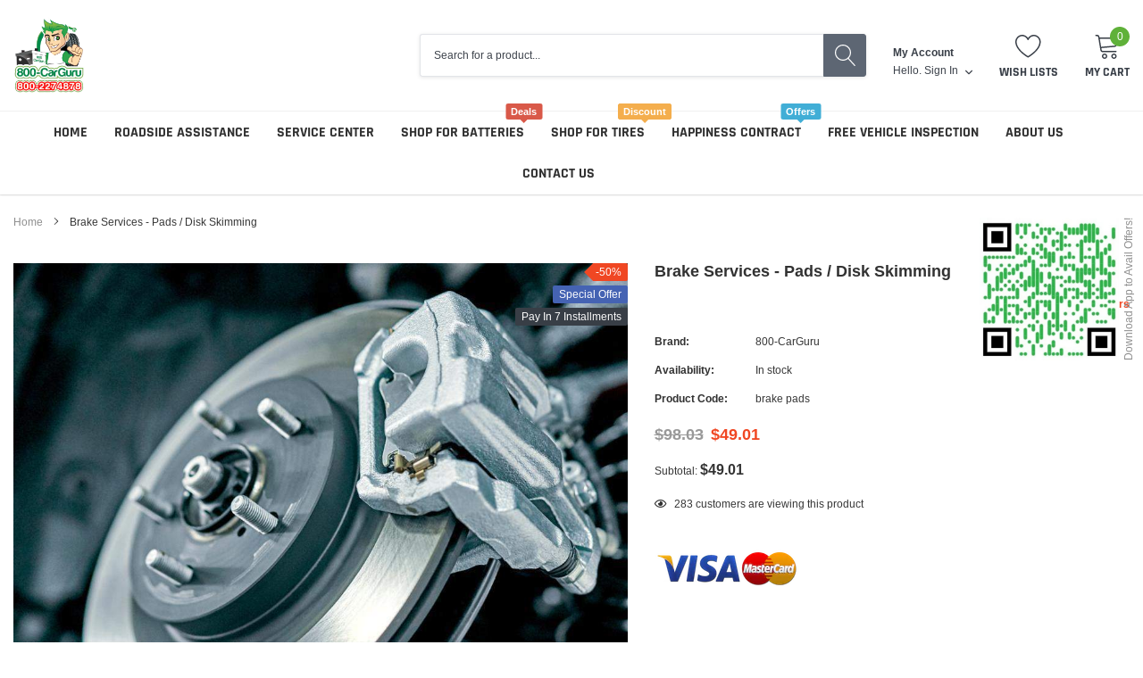

--- FILE ---
content_type: text/html; charset=utf-8
request_url: https://800carguru.ae/products/brake-pads
body_size: 52368
content:
<!doctype html>
<html class="no-js" lang="en">
  <head>



<!-- LAYOUTHUB-HELPER -->

<!-- GA4 script tags -->
<script async src="https://www.googletagmanager.com/gtag/js?id="></script>
<script>
    window.dataLayer = window.dataLayer || [];
    function gtag() { dataLayer.push(arguments); }
    gtag('js', new Date());
    gtag('config', '', { groups: 'layouthub' });
</script>
<!-- End GA4 script tags -->

<!-- GA4 Snippet -->
<script>
    window.addEventListener('load', () => {
        // fallback for gtag when not initialized
        if (typeof window.gtag !== 'function') {
            window.gtag = (str1, str2, obj) => {
            }
        }
        // Poll queued events from pixel localStorage and forward to GA
        const STORAGE_KEY = 'LH_STORAGE_KEY';
        const INTERVAL = 2000;
        async function flushQueuedEvents() {
            try {
                const raw = window.localStorage.getItem(STORAGE_KEY);
                if (!raw) return;
                const events = JSON.parse(raw);
                if (!Array.isArray(events) || events.length === 0) return;
                for (const ev of events) {
                    if (!ev || !ev.name) continue;
                    const params = ev.params || {};
                    // attach template tag
                    params.lh_template_event = "product";
                    gtag('event', ev.name, Object.assign({ app_event: 'layouthub', send_to: 'layouthub' }, params));
                }
                // Clear only if all sent
                window.localStorage.removeItem(STORAGE_KEY);
            } catch (e) {
                // swallow to avoid breaking page
            }
        }
        flushQueuedEvents();
        setInterval(flushQueuedEvents, INTERVAL);
    })
</script>
<!-- End GA4 Snippet --><!-- END LAYOUTHUB-HELPER -->



<!-- LAYOUTHUB-V2-HEADER -->


<link rel="preload" as="style" href="https://fonts.googleapis.com/css2?family=Assistant:wght@regular;500;600;700&display=swap" onload="this.onload=null;this.rel='stylesheet'"><noscript><link rel="stylesheet" href="https://fonts.googleapis.com/css2?family=Assistant:wght@regular;500;600;700&display=swap"></noscript>
<style>
    
    :root{ --lh-other-sale-price-color: #d82727;
--lh-other-sale-bg-color: #d82727;
--lh-other-sale-text-color: #ffffff;
--lh-other-sold-out-bg-color: #adadad;
--lh-other-sold-out-text-color: #ffffff;
--lh-other-tag-1-bg-color: #008c62;
--lh-other-tag-1-text-color: #ffffff;
--lh-other-tag-2-bg-color: #405de6;
--lh-other-tag-2-text-color: #ffffff;
--lh-h1-font-family: Assistant;
--lh-h1-font-size: 52px;
--lh-h1-font-weight: 400;
--lh-h1-line-height: 1.3;
--lh-h1-letter-spacing: 0.6px;
--lh-h1-text-transform: inherit;
--lh-h1-font-style: normal;
--lh-h2-font-family: Assistant;
--lh-h2-font-size: 40px;
--lh-h2-font-weight: 400;
--lh-h2-line-height: 1.3;
--lh-h2-letter-spacing: 0.6px;
--lh-h2-text-transform: inherit;
--lh-h2-font-style: normal;
--lh-h3-font-family: Assistant;
--lh-h3-font-size: 24px;
--lh-h3-font-weight: 400;
--lh-h3-line-height: 1.3;
--lh-h3-letter-spacing: 0.6px;
--lh-h3-text-transform: inherit;
--lh-h3-font-style: normal;
--lh-h4-font-family: Assistant;
--lh-h4-font-size: 18px;
--lh-h4-font-weight: 400;
--lh-h4-line-height: 1.3;
--lh-h4-letter-spacing: 0.6px;
--lh-h4-text-transform: inherit;
--lh-h4-font-style: normal;
--lh-h5-font-family: Assistant;
--lh-h5-font-size: 15px;
--lh-h5-font-weight: 400;
--lh-h5-line-height: 1.3;
--lh-h5-letter-spacing: 0.6px;
--lh-h5-text-transform: inherit;
--lh-h5-font-style: normal;
--lh-p-font-family: Assistant;
--lh-p-font-size: 16px;
--lh-p-font-weight: 400;
--lh-p-line-height: 1.8;
--lh-p-letter-spacing: 0.6px;
--lh-p-text-transform: inherit;
--lh-p-font-style: normal;
--lh-p2-font-family: Assistant;
--lh-p2-font-size: 13.2px;
--lh-p2-font-weight: 400;
--lh-p2-line-height: 1.82;
--lh-p2-letter-spacing: 0.6px;
--lh-p2-text-transform: inherit;
--lh-p2-font-style: normal;
--lh-p3-font-family: Assistant;
--lh-p3-font-size: 18px;
--lh-p3-font-weight: 400;
--lh-p3-line-height: 1.8;
--lh-p3-letter-spacing: 0.6px;
--lh-p3-text-transform: inherit;
--lh-p3-font-style: normal;
--lh-btn-font-size: 15px;
--lh-btn-font-weight: 400;
--lh-btn-letter-spacing: 1px;
--lh-btn-text-transform: normal;
--lh-btn-height: 45px;
--lh-btn-padding: 30px;
--lh-btn-border-radius: 0px;
--lh-btn-transition-hover: 150ms;
--lh-btn-pr-border-width: 1px;
--lh-btn-pr-shadow-x: 0px;
--lh-btn-pr-shadow-y: 0px;
--lh-btn-pr-shadow-blur: 0px;
--lh-btn-pr-shadow-transparent: 0%;
--lh-btn-se-border-width: 1px;
--lh-btn-se-shadow-x: 0px;
--lh-btn-se-shadow-y: 0px;
--lh-btn-se-shadow-blur: 0px;
--lh-btn-se-shadow-transparent: 0%;
--lh-btn-te-underline: underline;
--lh-btn-te-underline-offset: 5px; }
    @media (min-width: 768px) and (max-width: 1023px) { :root{ --lh-h1-font-size: 44px;
--lh-h1-line-height: 1.3;
--lh-h1-letter-spacing: 0.6px;
--lh-h2-font-size: 34px;
--lh-h2-line-height: 1.3;
--lh-h3-font-size: 22px;
--lh-h3-line-height: 1.3;
--lh-h5-font-size: 15px;
--lh-btn-font-size: 15px;
--lh-btn-height: 45px;
--lh-btn-padding: 30px;
--lh-btn-pr-border-width: 1px;
--lh-btn-se-border-width: 1px; }}
    @media (max-width: 767px) { :root{ --lh-h1-font-size: 40px;
--lh-h2-font-size: 30px;
--lh-h3-font-size: 20px;
--lh-h4-font-size: 18px;
--lh-h5-font-size: 15px;
--lh-btn-font-size: 15px;
--lh-btn-height: 45px;
--lh-btn-padding: 30px;
--lh-btn-pr-border-width: 1px;
--lh-btn-se-border-width: 1px; }}
    
          .lh-scheme-1 {
            --lh-text-color: #5b5b5b;
            --lh-heading-color: #121212;
            --lh-background-color: #ffffff;
            --lh-btn-pr-background-color: #121212;
            --lh-btn-pr-label-color: #ffffff;
            --lh-btn-pr-border-color: #121212;
            --lh-btn-se-background-color: #ececec;
            --lh-btn-se-label-color: #121212;
            --lh-btn-se-border-color: #ececec;
            --lh-btn-te-label-color: #121212;

            --lh-btn-pr-background-hover: color-mix(in srgb, var(--lh-btn-pr-background-color), white 10%);
            --lh-btn-pr-label-hover: color-mix(in srgb, var(--lh-btn-pr-label-color), black 0%);
            --lh-btn-pr-border-hover: color-mix(in srgb, var(--lh-btn-pr-border-color), black 0%);

            --lh-btn-se-background-hover: color-mix(in srgb, var(--lh-btn-se-background-color), white 10%);
            --lh-btn-se-label-hover: color-mix(in srgb, var(--lh-btn-se-label-color), black 0%);
            --lh-btn-se-border-hover: color-mix(in srgb, var(--lh-btn-se-border-color), black 0%);

            --lh-btn-te-label-hover: color-mix(in srgb, var(--lh-btn-te-label-color), white 25%);

            --color-scheme-text: #5b5b5b;
            --color-scheme-bg: #ffffff;
            --color-scheme-text-50: #f2f2f2;
--color-scheme-text-100: #e6e6e6;
--color-scheme-text-200: #cccccc;
--color-scheme-text-300: #b3b3b3;
--color-scheme-text-400: #999999;
--color-scheme-text-500: #808080;
--color-scheme-text-600: #666666;
--color-scheme-text-700: #4d4d4d;
--color-scheme-text-800: #333333;
--color-scheme-text-900: #1a1a1a;
--color-scheme-text-950: #0d0d0d;
          }
        
          .lh-scheme-2 {
            --lh-text-color: #5b5b5b5;
            --lh-heading-color: #121212;
            --lh-background-color: #f5f5f5;
            --lh-btn-pr-background-color: #121212;
            --lh-btn-pr-label-color: #ffffff;
            --lh-btn-pr-border-color: #121212;
            --lh-btn-se-background-color: #d8d8d8;
            --lh-btn-se-label-color: #121212;
            --lh-btn-se-border-color: #d8d8d8;
            --lh-btn-te-label-color: #121212;

            --lh-btn-pr-background-hover: color-mix(in srgb, var(--lh-btn-pr-background-color), white 10%);
            --lh-btn-pr-label-hover: color-mix(in srgb, var(--lh-btn-pr-label-color), black 0%);
            --lh-btn-pr-border-hover: color-mix(in srgb, var(--lh-btn-pr-border-color), black 0%);

            --lh-btn-se-background-hover: color-mix(in srgb, var(--lh-btn-se-background-color), black 10%);
            --lh-btn-se-label-hover: color-mix(in srgb, var(--lh-btn-se-label-color), black 0%);
            --lh-btn-se-border-hover: color-mix(in srgb, var(--lh-btn-se-border-color), black 0%);

            --lh-btn-te-label-hover: color-mix(in srgb, var(--lh-btn-te-label-color), white 25%);

            --color-scheme-text: #5b5b5b5;
            --color-scheme-bg: #f5f5f5;
            --color-scheme-text-50: #f2f2f2;
--color-scheme-text-100: #e6e6e6;
--color-scheme-text-200: #cccccc;
--color-scheme-text-300: #b3b3b3;
--color-scheme-text-400: #999999;
--color-scheme-text-500: #808080;
--color-scheme-text-600: #666666;
--color-scheme-text-700: #4d4d4d;
--color-scheme-text-800: #333333;
--color-scheme-text-900: #1a1a1a;
--color-scheme-text-950: #0d0d0d;
          }
        
          .lh-scheme-3 {
            --lh-text-color: #ffffff;
            --lh-heading-color: #ffffff;
            --lh-background-color: #121212;
            --lh-btn-pr-background-color: #ffffff;
            --lh-btn-pr-label-color: #121212;
            --lh-btn-pr-border-color: #ffffff;
            --lh-btn-se-background-color: #ffffff00;
            --lh-btn-se-label-color: #ffffff;
            --lh-btn-se-border-color: #ffffff;
            --lh-btn-te-label-color: #ffffff;

            --lh-btn-pr-background-hover: color-mix(in srgb, var(--lh-btn-pr-background-color), black 10%);
            --lh-btn-pr-label-hover: color-mix(in srgb, var(--lh-btn-pr-label-color), black 0%);
            --lh-btn-pr-border-hover: color-mix(in srgb, var(--lh-btn-pr-border-color), black 0%);

            --lh-btn-se-background-hover: color-mix(in srgb, var(--lh-btn-se-background-color), white 100%);
            --lh-btn-se-label-hover: color-mix(in srgb, var(--lh-btn-se-label-color), black 100%);
            --lh-btn-se-border-hover: color-mix(in srgb, var(--lh-btn-se-border-color), black 0%);

            --lh-btn-te-label-hover: color-mix(in srgb, var(--lh-btn-te-label-color), black 25%);

            --color-scheme-text: #ffffff;
            --color-scheme-bg: #121212;
            --color-scheme-text-50: #f2f2f2;
--color-scheme-text-100: #e6e6e6;
--color-scheme-text-200: #cccccc;
--color-scheme-text-300: #b3b3b3;
--color-scheme-text-400: #999999;
--color-scheme-text-500: #808080;
--color-scheme-text-600: #666666;
--color-scheme-text-700: #4d4d4d;
--color-scheme-text-800: #333333;
--color-scheme-text-900: #1a1a1a;
--color-scheme-text-950: #0d0d0d;
          }
        
          .lh-h1 {
            font-family: var(--lh-h1-font-family);
            font-size: var(--lh-h1-font-size);
            font-weight: var(--lh-h1-font-weight);
            line-height: var(--lh-h1-line-height);
            letter-spacing: var(--lh-h1-letter-spacing);
            text-transform: var(--lh-h1-text-transform);
            font-style: var(--lh-h1-font-style);
            color: var(--lh-heading-color);
          }
          .lh-h2 {
            font-family: var(--lh-h2-font-family);
            font-size: var(--lh-h2-font-size);
            font-weight: var(--lh-h2-font-weight);
            line-height: var(--lh-h2-line-height);
            letter-spacing: var(--lh-h2-letter-spacing);
            text-transform: var(--lh-h2-text-transform);
            font-style: var(--lh-h2-font-style);
            color: var(--lh-heading-color);
          }
          .lh-h3 {
            font-family: var(--lh-h3-font-family);
            font-size: var(--lh-h3-font-size);
            font-weight: var(--lh-h3-font-weight);
            line-height: var(--lh-h3-line-height);
            letter-spacing: var(--lh-h3-letter-spacing);
            text-transform: var(--lh-h3-text-transform);
            font-style: var(--lh-h3-font-style);
            color: var(--lh-heading-color);
          }
          .lh-h4 {
            font-family: var(--lh-h4-font-family);
            font-size: var(--lh-h4-font-size);
            font-weight: var(--lh-h4-font-weight);
            line-height: var(--lh-h4-line-height);
            letter-spacing: var(--lh-h4-letter-spacing);
            text-transform: var(--lh-h4-text-transform);
            font-style: var(--lh-h4-font-style);
            color: var(--lh-heading-color);
          }
          .lh-h5 {
            font-family: var(--lh-h5-font-family);
            font-size: var(--lh-h5-font-size);
            font-weight: var(--lh-h5-font-weight);
            line-height: var(--lh-h5-line-height);
            letter-spacing: var(--lh-h5-letter-spacing);
            text-transform: var(--lh-h5-text-transform);
            font-style: var(--lh-h5-font-style);
            color: var(--lh-heading-color);
          }
          .lh-p {
            font-family: var(--lh-p-font-family);
            font-size: var(--lh-p-font-size);
            font-weight: var(--lh-p-font-weight);
            line-height: var(--lh-p-line-height);
            letter-spacing: var(--lh-p-letter-spacing);
            text-transform: var(--lh-p-text-transform);
            font-style: var(--lh-p-font-style);
            color: var(--lh-text-color);
          }
          .lh-p2 {
            font-family: var(--lh-p2-font-family);
            font-size: var(--lh-p2-font-size);
            font-weight: var(--lh-p2-font-weight);
            line-height: var(--lh-p2-line-height);
            letter-spacing: var(--lh-p2-letter-spacing);
            text-transform: var(--lh-p2-text-transform);
            font-style: var(--lh-p2-font-style);
            color: var(--lh-text-color);
          }
          .lh-p3 {
            font-family: var(--lh-p3-font-family);
            font-size: var(--lh-p3-font-size);
            font-weight: var(--lh-p3-font-weight);
            line-height: var(--lh-p3-line-height);
            letter-spacing: var(--lh-p3-letter-spacing);
            text-transform: var(--lh-p3-text-transform);
            font-style: var(--lh-p3-font-style);
            color: var(--lh-text-color);
          }
.lh-btn-pr, .lh-btn-se, .lh-btn-te {
        display: flex;
        align-items: center;
        justify-content:center;
        font-family: var(--lh-p-font-family);
        font-size: var(--lh-btn-font-size);
        font-weight: var(--lh-btn-font-weight);
        text-transform: var(--lh-btn-text-transform);
        letter-spacing: var(--lh-btn-letter-spacing);
        line-height: 1.5;
        font-style: var(--lh-p-font-style);
        transition: all ease-in var(--lh-btn-transition-hover, 0ms);
      }
.lh-btn-pr {
            cursor: pointer;
            color: var(--lh-btn-pr-label-color);
            
              height: var(--lh-btn-height);
              padding: 0px var(--lh-btn-padding);
              border-radius: var(--lh-btn-border-radius);
              outline: var(--lh-btn-pr-border-width) solid var(--lh-btn-pr-border-color);
              outline-offset: calc(var(--lh-btn-pr-border-width) * -1);
              background: var(--lh-btn-pr-background-color);
              box-shadow: var(--lh-btn-pr-shadow-x) var(--lh-btn-pr-shadow-y) var(--lh-btn-pr-shadow-blur) rgba(0, 0, 0, var(--lh-btn-pr-shadow-transparent));
            
          }
.lh-btn-pr:hover {
            color: var(--lh-btn-pr-label-hover);
            
              background: var(--lh-btn-pr-background-hover);
              border-color: var(--lh-btn-pr-border-hover);
            
          }
.lh-btn-se {
            cursor: pointer;
            color: var(--lh-btn-se-label-color);
            
              height: var(--lh-btn-height);
              padding: 0px var(--lh-btn-padding);
              border-radius: var(--lh-btn-border-radius);
              outline: var(--lh-btn-se-border-width) solid var(--lh-btn-se-border-color);
              outline-offset: calc(var(--lh-btn-se-border-width) * -1);
              background: var(--lh-btn-se-background-color);
              box-shadow: var(--lh-btn-se-shadow-x) var(--lh-btn-se-shadow-y) var(--lh-btn-se-shadow-blur) rgba(0, 0, 0, var(--lh-btn-se-shadow-transparent));
            
          }
.lh-btn-se:hover {
            color: var(--lh-btn-se-label-hover);
            
              background: var(--lh-btn-se-background-hover);
              border-color: var(--lh-btn-se-border-hover);
            
          }
.lh-btn-te {
            cursor: pointer;
            color: var(--lh-btn-te-label-color);
            
              text-decoration: var(--lh-btn-te-underline);
              text-underline-offset: var(--lh-btn-te-underline-offset);
              position: relative;
            
          }
.lh-btn-te:hover {
            color: var(--lh-btn-te-label-hover);
            
          }
    .lh-sections, .lh-section {
  display: block;
  width: 100%;
}
.lh-container {
  width: 100%;
  padding-top: var(--lh-container-padding-top, var(--lh-container-padding, 4rem));
  padding-bottom: var(--lh-container-padding-bottom, var(--lh-container-padding, 4rem));
  padding-right: var(--lh-container-padding, 1rem);
  padding-left: var(--lh-container-padding, 1rem);
  max-width: var(--lh-container-width, 1140px);
  margin-right: auto;
  margin-left: auto;
}
.lh-image-picture {
  aspect-ratio: var(--lh-image-ratio, auto);
  display: block;
  overflow: hidden;
}

.lh-image-picture img {
  width: 100%;
  height: 100%;
  object-fit: var(--lh-image-fit, cover);
  object-position: var(--lh-image-position, 50% 50%);
  vertical-align: middle;
}
@media (min-width: 993px) {
  .lh-image-picture[data-ratio="default"] img {
    height: auto;
  }
}
@media (min-width: 750px) and (max-width: 992px) {
  .lh-image-picture {
    aspect-ratio: var(--lh-image-ratio-ta, var(--lh-image-ratio, auto));
  }
  .lh-image-picture img {
    object-fit: var(--lh-image-fit-ta, var(--lh-image-fit,cover));
    object-position: var(--lh-image-position-ta, var(--lh-image-position,50% 50%));
  }
  .lh-image-picture[data-ratio-ta="default"] img {
    height: auto;
  }
}
@media (max-width: 749px) {
  .lh-image-picture {
    aspect-ratio: var(--lh-image-ratio-mo, var(--lh-image-ratio, auto));
  }
  .lh-image-picture img {
    object-fit: var(--lh-image-fit-mo, var(--lh-image-fit,cover));
    object-position: var(--lh-image-position-mo, var(--lh-image-position,50% 50%));
  }
  .lh-image-picture[data-ratio-mo="default"] img {
    height: auto;
  }
}
    
  </style>


    

<!-- END LAYOUTHUB-V2-HEADER -->
    <script type="text/javascript">
      (function(c,l,a,r,i,t,y){
          c[a]=c[a]||function(){(c[a].q=c[a].q||[]).push(arguments)};
          t=l.createElement(r);t.async=1;t.src="https://www.clarity.ms/tag/"+i;
          y=l.getElementsByTagName(r)[0];y.parentNode.insertBefore(t,y);
      })(window, document, "clarity", "script", "jocue9y7ll");
    </script>
    
    
    

    
    

    
    

    
    

    
    


    
    



<!--Content in content_for_header -->
<!--LayoutHub-Embed--><meta name="layouthub" /><link rel="stylesheet" href="https://fonts.googleapis.com/css?display=swap&family=Jost:100,200,300,400,500,600,700,800,900" /><link rel="stylesheet" type="text/css" href="[data-uri]" media="all">
<script>window.LH = window.LH || {}; window.LH.tracking={"account_id":"180734373","profile_id":"231375171","property_id":"UA-180734373-1"};</script><!--/LayoutHub-Embed-->



	<style id="ymq-checkout-button-protect">
		[name="checkout"],[name="chekout"], a[href^="/checkout"], a[href="/account/login"].cart__submit, button[type="submit"].btn-order, a.btn.cart__checkout, a.cart__submit, .wc-proceed-to-checkout button, #cart_form .buttons .btn-primary, .ymq-checkout-button{
        	pointer-events: none;
        }
	</style>
	<script>
		function ymq_ready(fn){
			if(document.addEventListener){
				document.addEventListener('DOMContentLoaded',function(){
					document.removeEventListener('DOMContentLoaded',arguments.callee,false);
					fn();
				},false);
			}else if(document.attachEvent){
				document.attachEvent('onreadystatechange',function(){
					if(document.readyState=='complete'){
						document.detachEvent('onreadystatechange',arguments.callee);
						fn();
					}
				});
			}
		}
		ymq_ready(() => {
			setTimeout(function() {
				var ymq_checkout_button_protect = document.getElementById("ymq-checkout-button-protect");
				ymq_checkout_button_protect.remove();
			}, 100);
		})
    </script> 


 

 

 

 


<script async src='https://cdn.shopify.com/s/files/1/0411/8639/4277/t/11/assets/spotlight.js'></script>

<link async href='https://cdn.shopify.com/s/files/1/0411/8639/4277/t/11/assets/ymq-option.css' rel='stylesheet'> 

<link async href='https://option.ymq.cool/option/bottom.css' rel='stylesheet'> 

<style id="ymq-jsstyle"></style> 

<script> 

	window.ymq_option = window.ymq_option || {}; 

	ymq_option.shop = `800-car-guru.myshopify.com`; 

	ymq_option.token = `e21dd56674325090035e1dd52dc1439490fe51fcaecb2db0d2f5aa1e30eebbdf`; 

	ymq_option.timestamp = `1769704436`; 

	ymq_option.customer_id = ``; 

	ymq_option.page = `product`; 
    
    ymq_option.cart = {"note":null,"attributes":{},"original_total_price":0,"total_price":0,"total_discount":0,"total_weight":0.0,"item_count":0,"items":[],"requires_shipping":false,"currency":"AED","items_subtotal_price":0,"cart_level_discount_applications":[],"checkout_charge_amount":0};

	ymq_option.ymq_option_branding = {}; 
	  
		ymq_option.ymq_option_branding = {"button":{"--button-border-color":"#A2A2A2","--button-border-checked-color":"#000000","--button-border-disabled-color":"#000000","--button-background-color":"#FFFFFF","--button-background-checked-color":"#F3FFFE","--button-background-disabled-color":"#FFFFFF","--button-font-color":"#000000","--button-font-checked-color":"#000000","--button-font-disabled-color":"#CCCCCC","--button-margin-u-d":"4","--button-margin-l-r":"4","--button-padding-u-d":"8","--button-padding-l-r":"16","--button-font-size":"12","--button-line-height":"20","--button-border-radius":"4"},"radio":{"--radio-border-color":"#BBC1E1","--radio-border-checked-color":"#BBC1E1","--radio-border-disabled-color":"#BBC1E1","--radio-border-hover-color":"#BBC1E1","--radio-background-color":"#FFFFFF","--radio-background-checked-color":"#275EFE","--radio-background-disabled-color":"#E1E6F9","--radio-background-hover-color":"#FFFFFF","--radio-inner-color":"#E1E6F9","--radio-inner-checked-color":"#FFFFFF","--radio-inner-disabled-color":"#FFFFFF"},"input":{"--input-background-checked-color":"#FFFFFF","--input-background-color":"#FFFFFF","--input-border-checked-color":"#000000","--input-border-color":"#000000","--input-font-checked-color":"#000000","--input-font-color":"#000000","--input-border-radius":"0","--input-font-size":"14","--input-padding-l-r":"16","--input-padding-u-d":"9","--input-width":"100","--input-max-width":"400"},"select":{"--select-border-color":"#000000","--select-border-checked-color":"#000000","--select-background-color":"#FFFFFF","--select-background-checked-color":"#FFFFFF","--select-font-color":"#000000","--select-font-checked-color":"#000000","--select-option-background-color":"#FFFFFF","--select-option-background-checked-color":"#F5F9FF","--select-option-background-disabled-color":"#FFFFFF","--select-option-font-color":"#000000","--select-option-font-checked-color":"#000000","--select-option-font-disabled-color":"#CCCCCC","--select-padding-u-d":"9","--select-padding-l-r":"16","--select-option-padding-u-d":"9","--select-option-padding-l-r":"16","--select-width":"100","--select-max-width":"400","--select-font-size":"14","--select-border-radius":"0"},"multiple":{"--multiple-background-color":"#F5F9FF","--multiple-font-color":"#000000","--multiple-padding-u-d":"2","--multiple-padding-l-r":"8","--multiple-font-size":"12","--multiple-border-radius":"0"},"img":{"--img-border-color":"#E1E1E1","--img-border-checked-color":"#000000","--img-border-disabled-color":"#000000","--img-width":"50","--img-height":"50","--img-margin-u-d":"2","--img-margin-l-r":"2","--img-border-radius":"4"},"upload":{"--upload-background-color":"#409EFF","--upload-font-color":"#FFFFFF","--upload-border-color":"#409EFF","--upload-padding-u-d":"12","--upload-padding-l-r":"20","--upload-font-size":"12","--upload-border-radius":"4"},"cart":{"--cart-border-color":"#000000","--buy-border-color":"#000000","--cart-border-hover-color":"#000000","--buy-border-hover-color":"#000000","--cart-background-color":"#000000","--buy-background-color":"#000000","--cart-background-hover-color":"#000000","--buy-background-hover-color":"#000000","--cart-font-color":"#FFFFFF","--buy-font-color":"#FFFFFF","--cart-font-hover-color":"#FFFFFF","--buy-font-hover-color":"#FFFFFF","--cart-padding-u-d":"12","--cart-padding-l-r":"16","--buy-padding-u-d":"12","--buy-padding-l-r":"16","--cart-margin-u-d":"4","--cart-margin-l-r":"0","--buy-margin-u-d":"4","--buy-margin-l-r":"0","--cart-width":"100","--cart-max-width":"800","--buy-width":"100","--buy-max-width":"800","--cart-font-size":"14","--cart-border-radius":"0","--buy-font-size":"14","--buy-border-radius":"0"},"quantity":{"--quantity-border-color":"#A6A3A3","--quantity-font-color":"#000000","--quantity-background-color":"#FFFFFF","--quantity-width":"150","--quantity-height":"40","--quantity-font-size":"14","--quantity-border-radius":"0"},"global":{"--global-title-color":"#2A2525","--global-help-color":"#000000","--global-error-color":"#DC3545","--global-title-font-size":"14","--global-help-font-size":"12","--global-error-font-size":"12","--global-title-margin-top":"0","--global-title-margin-bottom":"5","--global-title-margin-left":"0","--global-title-margin-right":"0","--global-help-margin-top":"5","--global-help-margin-bottom":"0","--global-help-margin-left":"0","--global-help-margin-right":"0","--global-error-margin-top":"5","--global-error-margin-bottom":"0","--global-error-margin-left":"0","--global-error-margin-right":"0","--global-margin-top":"0","--global-margin-bottom":"20","--global-margin-left":"0","--global-margin-right":"0"},"discount":{"--new-discount-normal-color":"#1878B9","--new-discount-error-color":"#E22120","--new-discount-layout":"flex-end"},"lan":{"require":"Must not be empty.","email":"Please enter the correct email address.","phone":"Please enter the correct phone.","number":"Please enter an number.","integer":"Please enter an integer.","min_char":"The number of characters must not be less than %s.","max_char":"The number of characters must not be more than %s.","max_s":"You need to choose less than %s options.","min_s":"You need to choose more than %s options.","total_s":"You need to choose %s options.","min":"Not less than %s.","max":"Not more than %s.","currency":"AED","sold_out":"sold out","please_choose":"Please choose","add_to_cart":"ADD TO CART","buy_it_now":"BUY IT NOW","add_price_text":"Selection will add %s to the price","discount_code":"Discount code","application":"Apply","discount_error1":"Enter a valid discount cod","discount_error2":"discount code isn't valid for the items in your cart"},"price":{"--price-border-color":"#000000","--price-background-color":"#FFFFFF","--price-font-color":"#000000","--price-price-font-color":"#03de90","--price-padding-u-d":"9","--price-padding-l-r":"16","--price-width":"100","--price-max-width":"400","--price-font-size":"14","--price-border-radius":"0"},"extra":{"bunow":"1","is_show":"0","plan":3,"quantity-box":"0","price-value":"3,4,15,6,16,7","make-sku":0,"init-variant-type":"3","id":"52413202589","variant-id-dom":"","add-cart-form-number":".product-form","variant-original-margin-bottom":"0","product-price-in-product-page":".product_template .product-price .productPrice","product-compare-at-price-in-product-page":".product_template .product-price .comparePrice","hide-shopify-option":"","show-quantity":"","quantity-change":"","product-hide":"","product-show":"","product-add-to-cart":"","payment-button-hide":"","discount-before":"","cart-quantity-click-change":"","cart-quantity-change":"","check-out-button":".cart-dropdown .btn.product-btn","variant-condition-label-class":"","variant-condition-value-parent-class":"","variant-condition-value-class":"","variant-condition-click-class":"","trigger-select":"","trigger-select-join":"","locale":"0","cart-ajax":"0","add-cart-url":"","theme-variant-class":"","carry-currency":"0","extra-style-code":"","buildYmqDom_b":"","buildYmqDom_a":"window.ymq_dynamic_price();","replaceDomPrice_b":"","replaceDomPrice_a":"","buildFormData_b":"","buildFormData_a":"","variant-original":"1","condition-is-hide":"1","version":200,"main-product-with-properties":"0","child-item-action":"","is_small":"1","exclude-free-products":"0","options_list_show":"0","option_value_split":",","penny-variant":"","extra-charge":"","ajaxcart-product-type":"0","ajaxcart-modal":"0","trigger-ajaxcart-modal-show":"","add-cart-timeout":"50","add-button-reload":"0","qty-input-trigger":"0","automic-swatch-ajax":"0","variant-not-disabled":"0","other-form-data":"0","theme-variant-class-no":"","add-cart-carry-currency":"1","variant-id-from":"0","trigger-option-dom":"","close-cart-rate":"0","currency-install":"true","currency-load":"","currency-do":"true","currency-beforedo":"","currency-status":"true","currency-format":"","currency-init":"","before_init_product":"window.ymq_dynamic_price = function (){\r\n    var variantJson = that.variantData[that.productInstance.variant.variant_id];\r\n    var product_price = variantJson['price'] / 100;\r\n    ymqJq('.ymq-add-price-100-percentage input').data('price',product_price);\r\n    ymqJq('.ymq-reduce-price-100-percentage input').data('price',-product_price);\r\n    ymqJq('.ymq-reduce-price-50-percentage input').data('price',-product_price / 2);\r\n    setTimeout(() => {\r\n        that.productInstance.buildFormData();\r\n    },100)  \r\n}\r\nymqJq('.ymq-shopify-option-box select,.ymq-shopify-option-box input').on('change',function(){\r\n    window.ymq_dynamic_price()\r\n})","before_init_cart":"","ymqDiscountClick_b":"","ymqDiscountClick_a":"","doAddCart_before_validate":"","doAddCart_after_validate":"","doAddCart_before_getAjaxData":"","doAddCart_after_getAjaxData":"","doAddCart_success":"","doAddCart_error":"","doCheckout_before_checkoutqty":"","doCheckout_after_checkoutqty":"","doCheckout_before_getAjaxData":"","doCheckout_after_getAjaxData":"","doCheckout_success":"","doCheckout_error":"","customecss":".theme-add-to-cart-buttton{\n\tdisplay:block!important;\n}\n.quantity.cart__update-control{display:none!important;}\n.ymq_alert_box, .ymq_alert_box2{\n  /* You can use these values [100, 200, 300, 400, 500, 600, 700, 800] */\n\tfont-weight: 800;\n  /* You can replace 16 with any positive integer */\n    font-size: 16px;\n}\n\n.ymq-add-price-100-percentage,.ymq-reduce-price-100-percentage{display:none!important;\n}","build_buy_now":"","product-price-in-product-page-qty":".total-price .total-money","product-compare-at-price-in-product-page-qty":"","open-theme-ajax-cart":"0","open-theme-buy-now":"0"}}; 
	 
        
    
    
    
        
        
        	ymq_option[`ymq_extra_0`] = {};
        
    
        
        
    
        
        
    
        
        
    
        
        
    
        
        
    
        
        
    
        
        
    
        
        
    
        
        
    
    

	 

		ymq_option.product = {"id":7078497648797,"title":"Brake Services - Pads \/ Disk Skimming","handle":"brake-pads","description":"\u003cstrong\u003e\u003cstrong\u003e﻿\u003cmeta charset=\"utf-8\"\u003e\u003c\/strong\u003e\u003c\/strong\u003e\n\u003ch5 data-lh-lang=\"\" data-lhi=\"txt_title_top\" class=\"lh-txt-top\"\u003eBRAkE PADS SERVICE INCLUDES :\u003c\/h5\u003e\n\u003ch3 data-lh-lang=\"\" data-lhi=\"txt_title\" class=\"lh-main-title\"\u003e- Free Brake Performance Inspection  \u003cbr\u003e- Brake-pad Replacement\u003c\/h3\u003e\n\u003cdiv\u003e- Brake Rotors Refacing\u003cbr\u003e\n\u003c\/div\u003e\n\u003cdiv\u003e- Brake Fluid Change \/ Top-up\u003c\/div\u003e\n\u003cdiv\u003e- Performance Brake Upgrades\u003c\/div\u003e\n\u003cdiv\u003e- Resurfacing of brake rotors or drums\u003c\/div\u003e\n\u003cdiv data-lh-lang=\"\" data-lhi=\"txt_desc\" class=\"lh-desc\"\u003eWe will assist you on purchasing OEM Parts from Authorised Suppliers\u003c\/div\u003e","published_at":"2023-01-23T17:51:04+04:00","created_at":"2021-10-09T17:58:22+04:00","vendor":"800-CarGuru","type":"brake pads","tags":["Badge","New"],"price":18000,"price_min":18000,"price_max":18000,"available":true,"price_varies":false,"compare_at_price":36000,"compare_at_price_min":36000,"compare_at_price_max":36000,"compare_at_price_varies":false,"variants":[{"id":41178899218589,"title":"Default Title","option1":"Default Title","option2":null,"option3":null,"sku":"","requires_shipping":false,"taxable":true,"featured_image":null,"available":true,"name":"Brake Services - Pads \/ Disk Skimming","public_title":null,"options":["Default Title"],"price":18000,"weight":0,"compare_at_price":36000,"inventory_management":"shopify","barcode":"","requires_selling_plan":false,"selling_plan_allocations":[]}],"images":["\/\/800carguru.ae\/cdn\/shop\/products\/800-carguru-brake-pads-brake-services-pads-disk-skimming-30875855552669.jpg?v=1681133045"],"featured_image":"\/\/800carguru.ae\/cdn\/shop\/products\/800-carguru-brake-pads-brake-services-pads-disk-skimming-30875855552669.jpg?v=1681133045","options":["Title"],"media":[{"alt":"brake pads Brake Pads freeshipping - 800-CarGuru 800-CarGuru","id":33043601162457,"position":1,"preview_image":{"aspect_ratio":1.0,"height":1000,"width":1000,"src":"\/\/800carguru.ae\/cdn\/shop\/products\/800-carguru-brake-pads-brake-services-pads-disk-skimming-30875855552669.jpg?v=1681133045"},"aspect_ratio":1.0,"height":1000,"media_type":"image","src":"\/\/800carguru.ae\/cdn\/shop\/products\/800-carguru-brake-pads-brake-services-pads-disk-skimming-30875855552669.jpg?v=1681133045","width":1000}],"requires_selling_plan":false,"selling_plan_groups":[],"content":"\u003cstrong\u003e\u003cstrong\u003e﻿\u003cmeta charset=\"utf-8\"\u003e\u003c\/strong\u003e\u003c\/strong\u003e\n\u003ch5 data-lh-lang=\"\" data-lhi=\"txt_title_top\" class=\"lh-txt-top\"\u003eBRAkE PADS SERVICE INCLUDES :\u003c\/h5\u003e\n\u003ch3 data-lh-lang=\"\" data-lhi=\"txt_title\" class=\"lh-main-title\"\u003e- Free Brake Performance Inspection  \u003cbr\u003e- Brake-pad Replacement\u003c\/h3\u003e\n\u003cdiv\u003e- Brake Rotors Refacing\u003cbr\u003e\n\u003c\/div\u003e\n\u003cdiv\u003e- Brake Fluid Change \/ Top-up\u003c\/div\u003e\n\u003cdiv\u003e- Performance Brake Upgrades\u003c\/div\u003e\n\u003cdiv\u003e- Resurfacing of brake rotors or drums\u003c\/div\u003e\n\u003cdiv data-lh-lang=\"\" data-lhi=\"txt_desc\" class=\"lh-desc\"\u003eWe will assist you on purchasing OEM Parts from Authorised Suppliers\u003c\/div\u003e"}; 

		ymq_option.ymq_has_only_default_variant = true; 
		 

        
            ymq_option.ymq_status = {}; 
             
                ymq_option.ymq_status = {"ymq_status":"1"}; 
             

            ymq_option.ymq_variantjson = {}; 
             

            ymq_option.ymq_option_data = {}; 
             
                ymq_option.ymq_option_data = {}; 
            

            ymq_option.ymq_option_condition = {}; 
             
        
        
        ymq_option.product_collections = {};
        

        ymq_option.ymq_template_options = {};
        ymq_option.ymq_option_template = {};
  		ymq_option.ymq_option_template_condition = {}; 
        
        
        
            
            
                 
                 
                 
            
        

        
            ymq_option.ymq_option_template_sort = `38,250,252,41,47,44,134,135,230,231,232,233,234,235,236,237,238,239,240,241,242,243,244,245,246,247,248,249`;
        

        
            ymq_option.ymq_option_template_sort_before = false;
        
        
        ymq_option.ymq_option_template_c_t = {};
  		ymq_option.ymq_option_template_condition_c_t = {};
        ymq_option.ymq_option_template_assign_c_t = {};

        
            
            
                
                
                    ymq_option.ymq_template_options[`tem38`] = {"template":{"ymq38tem1":{"id":"38tem1","type":"15","options":{"38tem1_1":{"weight":"","sku":"","id":"38tem1_1","price":"0","value":"Standard - 4 Cylinder      ","hasstock":1,"one_time":"0","default":1},"38tem1_2":{"weight":"","sku":"","id":"38tem1_2","price":"1231","value":"Standard - 6 Cylinder","hasstock":1,"one_time":"0","default":"0"},"38tem1_3":{"weight":"","sku":"","id":"38tem1_3","price":"1546","value":"Standard - 8 Cylinder","hasstock":1,"one_time":"0","default":"0"},"38tem1_4":{"weight":"","sku":"","id":"38tem1_4","price":"3176","value":"Premium - 4 Cylinder","hasstock":1,"one_time":"0","default":"0"},"38tem1_5":{"weight":"","sku":"","id":"38tem1_5","price":"3906","value":"Premium - 6 Cylinder","hasstock":1,"one_time":"0","default":"0"},"38tem1_6":{"weight":"","sku":"","id":"38tem1_6","price":"4636","value":"Premium - 8 Cylinder","hasstock":1,"one_time":"0","default":"0"}},"label":"Customer Happiness Contract","onetime":0,"required":"0","tooltip":"","tooltip_position":"1","hide_title":"0","class":"","help":"","alert_text":"","a_t1":"","a_t2":"","a_width":"700"}},"condition":{},"assign":{"type":0,"manual":{"tag":"","collection":"","product":""},"automate":{"type":"1","data":{"1":{"tem_condition":1,"tem_condition_type":1,"tem_condition_value":""}}}}};
                    ymq_option.ymq_option_template_c_t[`tem38`] = ymq_option.ymq_template_options[`tem38`]['template'];
                    ymq_option.ymq_option_template_condition_c_t[`tem38`] = ymq_option.ymq_template_options[`tem38`]['condition'];
                    ymq_option.ymq_option_template_assign_c_t[`tem38`] = ymq_option.ymq_template_options[`tem38`]['assign'];
                
            
                
                
                    ymq_option.ymq_template_options[`tem250`] = {"template":{"ymq250tem1":{"id":"250tem1","type":"15","options":{"250tem1_1":{"link":"","allow_link":0,"add_price_type":1,"variant_id":0,"handle":"","product_id":0,"variant_price":0,"variant_title":"","weight":"","sku":"","id":"250tem1_1","price":"50","cost_price":"","option_discount_type":"1","option_discount":"","option_percentage_discount":"","percentage_price":"","price_type":"1","value":"Delivery (24-48 Hours)","hasstock":1,"one_time":"0","default":"0","canvas_type":"2","canvas1":"","canvas2":"","qty_input":0},"250tem1_2":{"link":"","allow_link":0,"add_price_type":1,"variant_id":0,"handle":"","product_id":0,"variant_price":0,"variant_title":"","weight":"","sku":"","id":"250tem1_2","price":"0","cost_price":"","option_discount_type":"1","option_discount":"","option_percentage_discount":"","percentage_price":"","price_type":"1","value":"Self Pickup (Free) - Al Quoz 1","hasstock":1,"one_time":"0","default":"0","canvas_type":"2","canvas1":"","canvas2":"","qty_input":0}},"label":"Delivery 50 AED","open_new_window":1,"is_get_to_cart":1,"unbundle_variant":0,"bundle_variant_type":"1","onetime":0,"required":1,"column_width":"","tooltip":"","tooltip_position":"1","hide_title":"0","class":"","help":"","alert_text":"","a_t1":"","a_t2":"","a_width":"700","min_s":"","max_s":""},"ymq250tem4":{"id":"250tem4","type":"17","label":"Collection Check Point","a_t1":"Battery Collection Check Point : Al Quoz 1, Dubai","alert_text":"<p>Collection Check Point :</p>\n<p>Al Quoz 1, Dubai</p>\n<p>Please Call 8002274878 to confirm collection date and time.</p>","class":"","a_t2":"","a_width":700},"ymq250tem2":{"id":"250tem2","type":"15","options":{"250tem2_1":{"link":"","allow_link":0,"add_price_type":1,"variant_id":0,"handle":"","product_id":0,"variant_price":0,"variant_title":"","weight":"","sku":"","id":"250tem2_1","price":"50","cost_price":"","option_discount_type":"1","option_discount":"","option_percentage_discount":"","percentage_price":"","price_type":"1","value":"Battery Installation ","hasstock":1,"one_time":"0","default":"0","canvas_type":"2","canvas1":"","canvas2":"","qty_input":0},"250tem2_2":{"link":"","allow_link":0,"add_price_type":1,"variant_id":0,"handle":"","product_id":0,"variant_price":0,"variant_title":"","weight":"","sku":"","id":"250tem2_2","price":"0","cost_price":"","option_discount_type":"1","option_discount":"","option_percentage_discount":"","percentage_price":"","price_type":"1","value":"No Installation (Free)","hasstock":1,"one_time":"0","default":"0","canvas_type":"2","canvas1":"","canvas2":"","qty_input":0}},"label":"Battery Installation Service","open_new_window":1,"is_get_to_cart":1,"unbundle_variant":0,"bundle_variant_type":"1","onetime":0,"required":"0","column_width":"","tooltip":"","tooltip_position":"1","hide_title":"0","class":"","help":"","alert_text":"","a_t1":"","a_t2":"","a_width":"700","min_s":"","max_s":""},"ymq250tem5":{"id":"250tem5","type":"4","options":{},"label":"Note : AED 100 callout charges will apply incase of onsite warranty claim / jump start","required":1,"open_new_window":1,"is_get_to_cart":1,"unbundle_variant":0,"bundle_variant_type":"1","onetime":0,"column_width":"","tooltip":"","tooltip_position":"1","hide_title":"0","class":"","help":"","alert_text":"","a_t1":"","a_t2":"","a_width":"700","style":"1","min_s":"","max_s":""},"ymq250tem6":{"id":"250tem6","type":"4","options":{},"label":"Note: Price and Product Subject to Availability","required":1,"open_new_window":1,"is_get_to_cart":1,"unbundle_variant":0,"bundle_variant_type":"1","onetime":0,"column_width":"","tooltip":"","tooltip_position":"1","hide_title":"0","class":"","help":"","alert_text":"","a_t1":"","a_t2":"","a_width":"700","style":"1"}},"condition":{"250tem4":{"type":"1","andor":"||","show":"1","children":"","options":{"1":{"type":"1","id":"250tem1","option_type":15,"value":"250tem1_2"}}},"250tem2":{"type":"1","andor":"||","show":"2","children":"","options":{"1":{"type":"1","id":"250tem1","option_type":15,"value":"250tem1_2"}}}},"assign":{"type":0,"manual":{"tag":"","collection":"","product":"8282145095897,8282149454041,8282156171481,8282164953305,8282200473817,8282205716697,8282207912153,8282209812697,8282210468057,8282213318873,8282216825049"},"automate":{"type":"1","data":{"1":{"tem_condition":1,"tem_condition_type":1,"tem_condition_value":""}}}}};
                    ymq_option.ymq_option_template_c_t[`tem250`] = ymq_option.ymq_template_options[`tem250`]['template'];
                    ymq_option.ymq_option_template_condition_c_t[`tem250`] = ymq_option.ymq_template_options[`tem250`]['condition'];
                    ymq_option.ymq_option_template_assign_c_t[`tem250`] = ymq_option.ymq_template_options[`tem250`]['assign'];
                
            
                
                
                    ymq_option.ymq_template_options[`tem41`] = {"template":{"ymq41tem4":{"id":"41tem4","type":"4","options":{"41tem4_1":{"add_price_type":1,"variant_id":0,"handle":"","product_id":0,"variant_price":0,"variant_title":"","weight":"","sku":"","id":"41tem4_1","price":"","value":"Engine Oil and it&#39;s Filter included","hasstock":1,"one_time":"0","default":1,"canvas_type":"2","canvas1":"","canvas2":"","qty_input":0}},"hide_title":1,"label":"No Title","is_get_to_cart":1,"onetime":0,"required":"0","tooltip":"","tooltip_position":"1","class":"","help":"","alert_text":"","a_t1":"","a_t2":"","a_width":"700","style":"1"},"ymq41tem5":{"id":"41tem5","type":"4","options":{"41tem5_1":{"allow_link":0,"weight":"","sku":"","id":"41tem5_1","price":"","value":"Service Duration : 2 Hours","hasstock":1,"one_time":"0","default":1,"canvas_type":"2","canvas1":"","canvas2":"","qty_input":0}},"hide_title":1,"label":"No Title-copy","is_get_to_cart":1,"onetime":0,"required":"0","tooltip":"","tooltip_position":"1","class":"","help":"","alert_text":"","a_t1":"","a_t2":"","a_width":"700","style":"1","min_s":"","max_s":"","column_width":""}},"condition":{},"assign":{"type":0,"manual":{"tag":"","collection":"","product":""},"automate":{"type":"1","data":{"1":{"tem_condition":1,"tem_condition_type":1,"tem_condition_value":""}}}}};
                    ymq_option.ymq_option_template_c_t[`tem41`] = ymq_option.ymq_template_options[`tem41`]['template'];
                    ymq_option.ymq_option_template_condition_c_t[`tem41`] = ymq_option.ymq_template_options[`tem41`]['condition'];
                    ymq_option.ymq_option_template_assign_c_t[`tem41`] = ymq_option.ymq_template_options[`tem41`]['assign'];
                
            
                
                
                    ymq_option.ymq_template_options[`tem47`] = {"template":{"ymq47tem13":{"id":"47tem13","type":"15","options":{"47tem13_1":{"add_price_type":1,"variant_id":0,"handle":"","product_id":0,"variant_price":0,"variant_title":"","weight":"","sku":"","id":"47tem13_1","price":"50","value":"Service Center","hasstock":1,"one_time":"0","default":1,"canvas_type":"2","canvas1":"","canvas2":"","qty_input":0},"47tem13_2":{"add_price_type":1,"variant_id":0,"handle":"","product_id":0,"variant_price":0,"variant_title":"","weight":"","sku":"","id":"47tem13_2","price":"50","value":"Onsite","hasstock":1,"one_time":"0","default":"0","canvas_type":"2","canvas1":"","canvas2":"","qty_input":0}},"label":"Installation Charges","is_get_to_cart":1,"onetime":0,"required":"0","tooltip":"","tooltip_position":"1","hide_title":"0","class":"","help":"","alert_text":"","a_t1":"","a_t2":"","a_width":"700"},"ymq47tem6":{"id":"47tem6","type":"3","options":{"47tem6_1":{"add_price_type":1,"variant_id":0,"handle":"","product_id":0,"variant_price":0,"variant_title":"","weight":"","sku":"","id":"47tem6_1","price":"","value":"No Thank You","hasstock":1,"one_time":"0","default":"0","canvas_type":"2","canvas1":"","canvas2":"","qty_input":0},"47tem6_2":{"add_price_type":1,"variant_id":0,"handle":"","product_id":0,"variant_price":0,"variant_title":"","weight":"","sku":"","id":"47tem6_2","price":"1774","value":"Standard - 4 Cylinder","hasstock":1,"one_time":"0","default":"0","canvas_type":"2","canvas1":"","canvas2":"","qty_input":0},"47tem6_3":{"add_price_type":1,"variant_id":0,"handle":"","product_id":0,"variant_price":0,"variant_title":"","weight":"","sku":"","id":"47tem6_3","price":"4950","value":"Premium - 4 Cylinder","hasstock":1,"one_time":"0","default":"0","canvas_type":"2","canvas1":"","canvas2":"","qty_input":0},"47tem6_4":{"add_price_type":1,"variant_id":0,"handle":"","product_id":0,"variant_price":0,"variant_title":"","weight":"","sku":"","id":"47tem6_4","price":"3005","value":"Standard - 6 Cylinder","hasstock":1,"one_time":"0","default":"0","canvas_type":"2","canvas1":"","canvas2":"","qty_input":0},"47tem6_5":{"add_price_type":1,"variant_id":0,"handle":"","product_id":0,"variant_price":0,"variant_title":"","weight":"","sku":"","id":"47tem6_5","price":"5680","value":"Premium - 6 Cylinder","hasstock":1,"one_time":"0","default":"0","canvas_type":"2","canvas1":"","canvas2":"","qty_input":0},"47tem6_6":{"add_price_type":1,"variant_id":0,"handle":"","product_id":0,"variant_price":0,"variant_title":"","weight":"","sku":"","id":"47tem6_6","price":"3320","value":"Standard - 8 Cylinder","hasstock":1,"one_time":"0","default":"0","canvas_type":"2","canvas1":"","canvas2":"","qty_input":0},"47tem6_7":{"add_price_type":1,"variant_id":0,"handle":"","product_id":0,"variant_price":0,"variant_title":"","weight":"","sku":"","id":"47tem6_7","price":"6410","value":"Premium - 8 Cylinder","hasstock":1,"one_time":"0","default":"0","canvas_type":"2","canvas1":"","canvas2":"","qty_input":0}},"label":"Get it Free with Premium Service Contract or 50% Off on Standard Contract","is_get_to_cart":1,"onetime":0,"required":1,"tooltip":"","tooltip_position":"1","hide_title":"0","class":"","help":"","alert_text":"","a_t1":"","a_t2":"","a_width":"700","min_s":"","max_s":""},"ymq47tem7":{"id":"47tem7","type":"15","options":{"47tem7_1":{"add_price_type":1,"variant_id":0,"handle":"","product_id":0,"variant_price":0,"variant_title":"","weight":"","sku":"","id":"47tem7_1","price":"100","value":"Yes","hasstock":1,"one_time":"0","default":1,"canvas_type":"2","canvas1":"","canvas2":"","qty_input":0}},"label":"add-price-100-percentage","class":"ymq-add-price-100-percentage","is_get_to_cart":1,"onetime":0,"required":1,"tooltip":"","tooltip_position":"1","hide_title":"0","help":"","alert_text":"","a_t1":"","a_t2":"","a_width":"700","min_s":"","max_s":""},"ymq47tem9":{"id":"47tem9","type":"15","options":{"47tem9_1":{"add_price_type":1,"variant_id":0,"handle":"","product_id":0,"variant_price":0,"variant_title":"","weight":"","sku":"","id":"47tem9_1","price":"100","value":"Yes","hasstock":1,"one_time":"0","default":1,"canvas_type":"2","canvas1":"","canvas2":"","qty_input":0}},"label":"reduce-price-100-percentage","class":"ymq-reduce-price-100-percentage","is_get_to_cart":1,"onetime":0,"required":1,"tooltip":"","tooltip_position":"1","hide_title":"0","help":"","alert_text":"","a_t1":"","a_t2":"","a_width":"700","min_s":"","max_s":""},"ymq47tem10":{"id":"47tem10","type":"18","options":{"47tem10_1":{"id":"47tem10_1","quantity":"2","discount":"","discount_type":1,"default":"0"},"47tem10_2":{"id":"47tem10_2","quantity":"4","discount":"","discount_type":1,"default":"0"}},"label":"Choose Qty","is_get_to_cart":1,"onetime":0,"required":1,"tooltip":"","tooltip_position":"1","hide_title":"0","class":"","help":"","alert_text":"","a_t1":"","a_t2":"","a_width":"700"}},"condition":{"47tem7":{"type":"1","andor":"||","show":"1","children":"","options":{"1":{"type":"1","id":"47tem6","option_type":3,"value":"47tem6_1"}}},"47tem9":{"type":"1","andor":"||","show":"1","children":"","options":{"1":{"type":"1","id":"47tem6","option_type":3,"value":"47tem6_3,47tem6_5,47tem6_7"}}}},"assign":{"type":0,"manual":{"tag":"","collection":"","product":""},"automate":{"type":"1","data":{"1":{"tem_condition":1,"tem_condition_type":1,"tem_condition_value":""}}}}};
                    ymq_option.ymq_option_template_c_t[`tem47`] = ymq_option.ymq_template_options[`tem47`]['template'];
                    ymq_option.ymq_option_template_condition_c_t[`tem47`] = ymq_option.ymq_template_options[`tem47`]['condition'];
                    ymq_option.ymq_option_template_assign_c_t[`tem47`] = ymq_option.ymq_template_options[`tem47`]['assign'];
                
            
                
                
                    ymq_option.ymq_template_options[`tem44`] = {"template":{"ymq44tem3":{"id":"44tem3","type":"15","options":{"44tem3_1":{"weight":"","sku":"","id":"44tem3_1","price":"","value":"4 CYLINDER","hasstock":1,"one_time":"0","default":1,"canvas_type":"2","canvas1":"","canvas2":"","qty_input":0},"44tem3_2":{"weight":"","sku":"","id":"44tem3_2","price":"","value":"6 CYLINDER","hasstock":1,"one_time":"0","default":"0","canvas_type":"2","canvas1":"","canvas2":"","qty_input":0},"44tem3_3":{"weight":"","sku":"","id":"44tem3_3","price":"","value":"8 CYLINDER","hasstock":1,"one_time":"0","default":"0","canvas_type":"2","canvas1":"","canvas2":"","qty_input":0}},"label":"Choose Your Engine Size","required":1,"onetime":0,"min_s":"","max_s":"","is_get_to_cart":1,"tooltip":"","tooltip_position":"1","hide_title":"0","class":"","help":"","alert_text":"","a_t1":"","a_t2":"","a_width":"700"},"ymq44tem4":{"id":"44tem4","type":"15","options":{"44tem4_1":{"weight":"","sku":"","id":"44tem4_1","price":"","value":"ZEETEX","hasstock":1,"one_time":"0","default":1,"canvas_type":"2","canvas1":"","canvas2":"","qty_input":0},"44tem4_2":{"weight":"","sku":"","id":"44tem4_2","price":"","value":"TOTAL","hasstock":1,"one_time":"0","default":"0","canvas_type":"2","canvas1":"","canvas2":"","qty_input":0},"44tem4_3":{"weight":"","sku":"","id":"44tem4_3","price":"","value":"LIQUI MOLI","hasstock":1,"one_time":"0","default":"0","canvas_type":"2","canvas1":"","canvas2":"","qty_input":0},"44tem4_4":{"weight":"","sku":"","id":"44tem4_4","price":"","value":"MOBILE1","hasstock":1,"one_time":"0","default":"0","canvas_type":"2","canvas1":"","canvas2":"","qty_input":0}},"label":"Choose Your Preferred Oil","required":1,"onetime":0,"min_s":"","max_s":"","is_get_to_cart":1,"tooltip":"","tooltip_position":"1","hide_title":"0","class":"","help":"","alert_text":"","a_t1":"","a_t2":"","a_width":"700"},"ymq44tem5":{"id":"44tem5","type":"15","options":{"44tem5_1":{"weight":"","sku":"","id":"44tem5_1","price":"1774","value":"Standard 4 Cylinder","hasstock":1,"one_time":"0","default":"0","canvas_type":"2","canvas1":"","canvas2":"","qty_input":0},"44tem5_2":{"weight":"","sku":"","id":"44tem5_2","price":"4950","value":"Premium 4 Cylinder","hasstock":1,"one_time":"0","default":"0","canvas_type":"2","canvas1":"","canvas2":"","qty_input":0}},"label":"Upgrade to Happiness Contract - 4 Cylinder","required":0,"onetime":0,"min_s":"","max_s":"","is_get_to_cart":1,"tooltip":"","tooltip_position":"1","hide_title":"0","class":"","help":"","alert_text":"","a_t1":"","a_t2":"","a_width":"700"},"ymq44tem6":{"id":"44tem6","type":"15","options":{"44tem6_1":{"weight":"","sku":"","id":"44tem6_1","price":"3005","value":"Standard 6 Cylinder","hasstock":1,"one_time":"0","default":"0","canvas_type":"2","canvas1":"","canvas2":"","qty_input":0},"44tem6_2":{"weight":"","sku":"","id":"44tem6_2","price":"5680","value":"Premium 6 Cylinder","hasstock":1,"one_time":"0","default":"0","canvas_type":"2","canvas1":"","canvas2":"","qty_input":0}},"label":"Upgrade to Happiness Contract - 6 Cylinder","required":0,"onetime":0,"min_s":"","max_s":"","is_get_to_cart":1,"tooltip":"","tooltip_position":"1","hide_title":"0","class":"","help":"","alert_text":"","a_t1":"","a_t2":"","a_width":"700"},"ymq44tem7":{"id":"44tem7","type":"15","options":{"44tem7_1":{"weight":"","sku":"","id":"44tem7_1","price":"3320","value":"Standard 8 Cylinder","hasstock":1,"one_time":"0","default":"0","canvas_type":"2","canvas1":"","canvas2":"","qty_input":0},"44tem7_2":{"weight":"","sku":"","id":"44tem7_2","price":"6410","value":"Premium 8 Cylinder","hasstock":1,"one_time":"0","default":"0","canvas_type":"2","canvas1":"","canvas2":"","qty_input":0}},"label":"Upgrade to Happiness Contract - 8 Cylinder","required":0,"onetime":0,"min_s":"","max_s":"","is_get_to_cart":1,"tooltip":"","tooltip_position":"1","hide_title":"0","class":"","help":"","alert_text":"","a_t1":"","a_t2":"","a_width":"700"},"ymq44tem1":{"id":"44tem1","type":"4","options":{"44tem1_1":{"weight":"","sku":"","id":"44tem1_1","price":"","value":"Engine Oil and it&#39;s Filter Included","hasstock":1,"one_time":"0","default":1,"qty_input":0}},"label":"Note:","is_get_to_cart":1,"onetime":0,"required":"0","tooltip":"","tooltip_position":"1","hide_title":1,"class":"","help":"","alert_text":"","a_t1":"","a_t2":"","a_width":"700","style":"1","min_s":"","max_s":""},"ymq44tem2":{"id":"44tem2","type":"4","options":{"44tem2_1":{"weight":"","sku":"","id":"44tem2_1","price":"","value":"Parts Not Included","hasstock":1,"one_time":"0","default":1,"qty_input":0}},"label":"Note:-copy","is_get_to_cart":1,"onetime":0,"required":"0","tooltip":"","tooltip_position":"1","hide_title":1,"class":"","help":"","alert_text":"","a_t1":"","a_t2":"","a_width":"700","style":"1","min_s":"","max_s":""}},"condition":{"44tem5":{"type":"1","andor":"||","show":"2","children":"","options":{"1":{"type":"1","id":"44tem3","option_type":15,"value":"44tem3_2,44tem3_3"}}},"44tem6":{"type":"1","andor":"||","show":"2","children":"","options":{"1":{"type":"1","id":"44tem3","option_type":15,"value":"44tem3_1,44tem3_3"}}},"44tem7":{"type":"1","andor":"||","show":"2","children":"","options":{"1":{"type":"1","id":"44tem3","option_type":15,"value":"44tem3_1,44tem3_2"}}}},"assign":{"type":0,"manual":{"tag":"","collection":"","product":""},"automate":{"type":"1","data":{"1":{"tem_condition":1,"tem_condition_type":1,"tem_condition_value":""}}}}};
                    ymq_option.ymq_option_template_c_t[`tem44`] = ymq_option.ymq_template_options[`tem44`]['template'];
                    ymq_option.ymq_option_template_condition_c_t[`tem44`] = ymq_option.ymq_template_options[`tem44`]['condition'];
                    ymq_option.ymq_option_template_assign_c_t[`tem44`] = ymq_option.ymq_template_options[`tem44`]['assign'];
                
            
                
                
                    ymq_option.ymq_template_options[`tem134`] = {"template":{"ymq134tem1":{"id":"134tem1","type":"11","html":"","label":"Description","a_t1":"","a_t2":"","alert_text":"","class":""}},"condition":{},"assign":{"type":0,"manual":{"tag":"","collection":"271822422173","product":""},"automate":{"type":"1","data":{"1":{"tem_condition":1,"tem_condition_type":1,"tem_condition_value":""}}}}};
                    ymq_option.ymq_option_template_c_t[`tem134`] = ymq_option.ymq_template_options[`tem134`]['template'];
                    ymq_option.ymq_option_template_condition_c_t[`tem134`] = ymq_option.ymq_template_options[`tem134`]['condition'];
                    ymq_option.ymq_option_template_assign_c_t[`tem134`] = ymq_option.ymq_template_options[`tem134`]['assign'];
                
            
                
                
                    ymq_option.ymq_template_options[`tem135`] = {"template":{"ymq135tem13":{"id":"135tem13","type":"15","options":{"135tem13_1":{"add_price_type":1,"variant_id":0,"handle":"","product_id":0,"variant_price":0,"variant_title":"","weight":"","sku":"","id":"135tem13_1","price":"50","value":"Service Center","hasstock":1,"one_time":"0","default":1,"canvas_type":"2","canvas1":"","canvas2":"","qty_input":0},"135tem13_2":{"add_price_type":1,"variant_id":0,"handle":"","product_id":0,"variant_price":0,"variant_title":"","weight":"","sku":"","id":"135tem13_2","price":"50","value":"Onsite","hasstock":1,"one_time":"0","default":"0","canvas_type":"2","canvas1":"","canvas2":"","qty_input":0}},"label":"Installation Charges","is_get_to_cart":1,"onetime":0,"required":"0","tooltip":"","tooltip_position":"1","hide_title":"0","class":"","help":"","alert_text":"","a_t1":"","a_t2":"","a_width":"700"},"ymq135tem6":{"id":"135tem6","type":"3","options":{"135tem6_1":{"add_price_type":1,"variant_id":0,"handle":"","product_id":0,"variant_price":0,"variant_title":"","weight":"","sku":"","id":"135tem6_1","price":"","value":"No Thank You","hasstock":1,"one_time":"0","default":"0","canvas_type":"2","canvas1":"","canvas2":"","qty_input":0},"135tem6_2":{"add_price_type":1,"variant_id":0,"handle":"","product_id":0,"variant_price":0,"variant_title":"","weight":"","sku":"","id":"135tem6_2","price":"1774","value":"Standard - 4 Cylinder","hasstock":1,"one_time":"0","default":"0","canvas_type":"2","canvas1":"","canvas2":"","qty_input":0},"135tem6_3":{"add_price_type":1,"variant_id":0,"handle":"","product_id":0,"variant_price":0,"variant_title":"","weight":"","sku":"","id":"135tem6_3","price":"4950","value":"Premium - 4 Cylinder","hasstock":1,"one_time":"0","default":"0","canvas_type":"2","canvas1":"","canvas2":"","qty_input":0},"135tem6_4":{"add_price_type":1,"variant_id":0,"handle":"","product_id":0,"variant_price":0,"variant_title":"","weight":"","sku":"","id":"135tem6_4","price":"3005","value":"Standard - 6 Cylinder","hasstock":1,"one_time":"0","default":"0","canvas_type":"2","canvas1":"","canvas2":"","qty_input":0},"135tem6_5":{"add_price_type":1,"variant_id":0,"handle":"","product_id":0,"variant_price":0,"variant_title":"","weight":"","sku":"","id":"135tem6_5","price":"5680","value":"Premium - 6 Cylinder","hasstock":1,"one_time":"0","default":"0","canvas_type":"2","canvas1":"","canvas2":"","qty_input":0},"135tem6_6":{"add_price_type":1,"variant_id":0,"handle":"","product_id":0,"variant_price":0,"variant_title":"","weight":"","sku":"","id":"135tem6_6","price":"3320","value":"Standard - 8 Cylinder","hasstock":1,"one_time":"0","default":"0","canvas_type":"2","canvas1":"","canvas2":"","qty_input":0},"135tem6_7":{"add_price_type":1,"variant_id":0,"handle":"","product_id":0,"variant_price":0,"variant_title":"","weight":"","sku":"","id":"135tem6_7","price":"6410","value":"Premium - 8 Cylinder","hasstock":1,"one_time":"0","default":"0","canvas_type":"2","canvas1":"","canvas2":"","qty_input":0}},"label":"Get it Free with Premium Service Contract or 50% Off on Standard Contract","is_get_to_cart":1,"onetime":1,"required":1,"tooltip":"","tooltip_position":"1","hide_title":"0","class":"","help":"","alert_text":"","a_t1":"","a_t2":"","a_width":"700","min_s":"","max_s":""},"ymq135tem7":{"id":"135tem7","type":"15","options":{"135tem7_1":{"add_price_type":1,"variant_id":0,"handle":"","product_id":0,"variant_price":0,"variant_title":"","weight":"","sku":"","id":"135tem7_1","price":"100","value":"Yes","hasstock":1,"one_time":"0","default":1,"canvas_type":"2","canvas1":"","canvas2":"","qty_input":0}},"label":"add-price-100-percentage","class":"ymq-add-price-100-percentage","is_get_to_cart":1,"onetime":0,"required":1,"tooltip":"","tooltip_position":"1","hide_title":"0","help":"","alert_text":"","a_t1":"","a_t2":"","a_width":"700","min_s":"","max_s":""},"ymq135tem9":{"id":"135tem9","type":"15","options":{"135tem9_1":{"add_price_type":1,"variant_id":0,"handle":"","product_id":0,"variant_price":0,"variant_title":"","weight":"","sku":"","id":"135tem9_1","price":"100","value":"Yes","hasstock":1,"one_time":"0","default":0,"canvas_type":"2","canvas1":"","canvas2":"","qty_input":0}},"label":"reduce-price-100-percentage","class":"ymq-reduce-price-100-percentage","is_get_to_cart":1,"onetime":0,"required":1,"tooltip":"","tooltip_position":"1","hide_title":"0","help":"","alert_text":"","a_t1":"","a_t2":"","a_width":"700","min_s":"","max_s":""},"ymq135tem10":{"id":"135tem10","type":"18","options":{"135tem10_1":{"id":"135tem10_1","quantity":"2","discount":"","discount_type":1,"default":"0"},"135tem10_2":{"id":"135tem10_2","quantity":"4","discount":"","discount_type":1,"default":"0"}},"label":"Choose Qty","is_get_to_cart":1,"onetime":0,"required":1,"tooltip":"","tooltip_position":"1","hide_title":"0","class":"","help":"","alert_text":"","a_t1":"","a_t2":"","a_width":"700"}},"condition":{"135tem7":{"type":"1","andor":"||","show":"1","children":"","options":{"1":{"type":"1","id":"135tem6","option_type":3,"value":"135tem6_1,135tem6_2,135tem6_4,135tem6_6"}}},"135tem9":{"type":"1","andor":"||","show":"1","children":"","options":{"1":{"type":"1","id":"135tem6","option_type":3,"value":""}}}},"assign":{"type":0,"manual":{"tag":"","collection":"","product":""},"automate":{"type":"1","data":{"1":{"tem_condition":1,"tem_condition_type":1,"tem_condition_value":""}}}}};
                    ymq_option.ymq_option_template_c_t[`tem135`] = ymq_option.ymq_template_options[`tem135`]['template'];
                    ymq_option.ymq_option_template_condition_c_t[`tem135`] = ymq_option.ymq_template_options[`tem135`]['condition'];
                    ymq_option.ymq_option_template_assign_c_t[`tem135`] = ymq_option.ymq_template_options[`tem135`]['assign'];
                
            
                
                
                    ymq_option.ymq_template_options[`tem230`] = {"template":{"ymq230tem5":{"id":"230tem5","type":"15","options":{"230tem5_1":{"add_price_type":1,"variant_id":0,"handle":"","product_id":0,"variant_price":0,"variant_title":"","weight":"","sku":"","id":"230tem5_1","price":"","value":"Standard Warranty - 12 Months","hasstock":1,"one_time":"0","default":1,"canvas_type":"2","canvas1":"","canvas2":"","qty_input":0}},"label":"Free Delivery (30-60 min)","onetime":0,"required":1,"tooltip":"","tooltip_position":"1","hide_title":"0","class":"","help":"","alert_text":"","a_t1":"","a_t2":"","a_width":"700","style":"1","width":"","height":"","b_radius":"","zoom":"1","min_s":"","max_s":"","is_get_to_cart":1},"ymq230tem10":{"id":"230tem10","type":"15","options":{"230tem10_1":{"link":"","allow_link":0,"weight":"","sku":"","id":"230tem10_1","price":"75","value":"Yes","hasstock":1,"one_time":"0","default":"0","canvas_type":"2","canvas1":"","canvas2":"","qty_input":0},"230tem10_2":{"link":"","allow_link":0,"weight":"","sku":"","id":"230tem10_2","price":"0","value":"No","hasstock":1,"one_time":"0","default":1,"canvas_type":"2","canvas1":"","canvas2":"","qty_input":0}},"label":"With Installation","required":1,"is_get_to_cart":1,"onetime":0,"tooltip":"","tooltip_position":"1","hide_title":"0","class":"","help":"","alert_text":"","a_t1":"","a_t2":"","a_width":"700","min_s":"","max_s":"","open_new_window":1,"column_width":""},"ymq230tem11":{"id":"230tem11","type":"15","options":{"230tem11_1":{"link":"","allow_link":0,"weight":"","sku":"","id":"230tem11_1","price":"65","value":"Yes","hasstock":1,"one_time":"0","default":"0","canvas_type":"2","canvas1":"","canvas2":"","qty_input":0},"230tem11_2":{"link":"","allow_link":0,"weight":"","sku":"","id":"230tem11_2","price":"0","value":"No","hasstock":1,"one_time":"0","default":1,"canvas_type":"2","canvas1":"","canvas2":"","qty_input":0}},"label":"Unlimited Jump Start / Warranty Claim within warranty period","required":1,"is_get_to_cart":1,"onetime":0,"tooltip":"","tooltip_position":"1","hide_title":"0","class":"","help":"","alert_text":"","a_t1":"","a_t2":"","a_width":"700","min_s":"","max_s":"","style":"1","open_new_window":1,"column_width":""},"ymq230tem14":{"id":"230tem14","type":"4","options":{},"label":"Note : AED 100 Callout charges will apply incase of Onsite Warranty Claim / Jump Start ","is_get_to_cart":1,"onetime":0,"required":"0","tooltip":"","tooltip_position":"1","hide_title":"0","class":"","help":"","alert_text":"","a_t1":"","a_t2":"","a_width":"700","style":"1","min_s":"","max_s":""},"ymq230tem15":{"id":"230tem15","type":"4","options":{"230tem15_1":{"add_price_type":1,"variant_id":0,"handle":"","product_id":0,"variant_price":0,"variant_title":"","weight":"","sku":"","id":"230tem15_1","price":"","value":"Note: Price and Product Subject to Availability","hasstock":1,"one_time":"0","default":1,"canvas_type":"2","canvas1":"","canvas2":"","qty_input":0}},"label":"Note: Price and Product Subject to Availability","hide_title":1,"is_get_to_cart":1,"onetime":0,"required":"0","tooltip":"","tooltip_position":"1","class":"","help":"","alert_text":"","a_t1":"","a_t2":"","a_width":"700","style":"1"}},"condition":{"230tem14":{"type":"1","andor":"||","show":"1","children":"","options":{"1":{"type":"1","id":"230tem11","option_type":15,"value":"230tem11_2"}}}},"assign":{"type":0,"manual":{"tag":"","collection":"","product":""},"automate":{"type":"1","data":{"1":{"tem_condition":1,"tem_condition_type":1,"tem_condition_value":""}}}}};
                    ymq_option.ymq_option_template_c_t[`tem230`] = ymq_option.ymq_template_options[`tem230`]['template'];
                    ymq_option.ymq_option_template_condition_c_t[`tem230`] = ymq_option.ymq_template_options[`tem230`]['condition'];
                    ymq_option.ymq_option_template_assign_c_t[`tem230`] = ymq_option.ymq_template_options[`tem230`]['assign'];
                
            
                
                
                    ymq_option.ymq_template_options[`tem231`] = {"template":{"ymq231tem5":{"id":"231tem5","type":"15","options":{"231tem5_1":{"add_price_type":1,"variant_id":0,"handle":"","product_id":0,"variant_price":0,"variant_title":"","weight":"","sku":"","id":"231tem5_1","price":"","value":"Standard Warranty - 12 Months","hasstock":1,"one_time":"0","default":1,"canvas_type":"2","canvas1":"","canvas2":"","qty_input":0}},"label":"Free Delivery (30-60 min)","onetime":0,"required":1,"tooltip":"","tooltip_position":"1","hide_title":"0","class":"","help":"","alert_text":"","a_t1":"","a_t2":"","a_width":"700","style":"1","width":"","height":"","b_radius":"","zoom":"1","min_s":"","max_s":"","is_get_to_cart":1},"ymq231tem10":{"id":"231tem10","type":"15","options":{"231tem10_1":{"link":"","allow_link":0,"weight":"","sku":"","id":"231tem10_1","price":"100","value":"Yes","hasstock":1,"one_time":"0","default":"0","canvas_type":"2","canvas1":"","canvas2":"","qty_input":0},"231tem10_2":{"link":"","allow_link":0,"weight":"","sku":"","id":"231tem10_2","price":"0","value":"No","hasstock":1,"one_time":"0","default":1,"canvas_type":"2","canvas1":"","canvas2":"","qty_input":0}},"label":"With Installation","required":1,"is_get_to_cart":1,"onetime":0,"tooltip":"","tooltip_position":"1","hide_title":"0","class":"","help":"","alert_text":"","a_t1":"","a_t2":"","a_width":"700","min_s":"","max_s":"","open_new_window":1,"column_width":""},"ymq231tem11":{"id":"231tem11","type":"15","options":{"231tem11_1":{"link":"","allow_link":0,"weight":"","sku":"","id":"231tem11_1","price":"65","value":"Yes","hasstock":1,"one_time":"0","default":"0","canvas_type":"2","canvas1":"","canvas2":"","qty_input":0},"231tem11_2":{"link":"","allow_link":0,"weight":"","sku":"","id":"231tem11_2","price":"0","value":"No","hasstock":1,"one_time":"0","default":1,"canvas_type":"2","canvas1":"","canvas2":"","qty_input":0}},"label":"Unlimited Jump Start / Warranty Claim within warranty period","required":1,"is_get_to_cart":1,"onetime":0,"tooltip":"","tooltip_position":"1","hide_title":"0","class":"","help":"","alert_text":"","a_t1":"","a_t2":"","a_width":"700","min_s":"","max_s":"","style":"1","open_new_window":1,"column_width":""},"ymq231tem14":{"id":"231tem14","type":"4","options":{},"label":"Note : AED 100 Callout charges will apply incase of Onsite Warranty Claim / Jump Start ","is_get_to_cart":1,"onetime":0,"required":"0","tooltip":"","tooltip_position":"1","hide_title":"0","class":"","help":"","alert_text":"","a_t1":"","a_t2":"","a_width":"700","style":"1","min_s":"","max_s":""},"ymq231tem15":{"id":"231tem15","type":"4","options":{"231tem15_1":{"add_price_type":1,"variant_id":0,"handle":"","product_id":0,"variant_price":0,"variant_title":"","weight":"","sku":"","id":"231tem15_1","price":"","value":"Note: Price and Product Subject to Availability","hasstock":1,"one_time":"0","default":1,"canvas_type":"2","canvas1":"","canvas2":"","qty_input":0}},"label":"Note: Price and Product Subject to Availability","hide_title":1,"is_get_to_cart":1,"onetime":0,"required":"0","tooltip":"","tooltip_position":"1","class":"","help":"","alert_text":"","a_t1":"","a_t2":"","a_width":"700","style":"1","min_s":"","max_s":""}},"condition":{"231tem14":{"type":"1","andor":"||","show":"1","children":"","options":{"1":{"type":"1","id":"231tem11","option_type":15,"value":"231tem11_2"}}}},"assign":{"type":0,"manual":{"tag":"","collection":"","product":""},"automate":{"type":"1","data":{"1":{"tem_condition":1,"tem_condition_type":1,"tem_condition_value":""}}}}};
                    ymq_option.ymq_option_template_c_t[`tem231`] = ymq_option.ymq_template_options[`tem231`]['template'];
                    ymq_option.ymq_option_template_condition_c_t[`tem231`] = ymq_option.ymq_template_options[`tem231`]['condition'];
                    ymq_option.ymq_option_template_assign_c_t[`tem231`] = ymq_option.ymq_template_options[`tem231`]['assign'];
                
            
                
                
                    ymq_option.ymq_template_options[`tem232`] = {"template":{"ymq232tem5":{"id":"232tem5","type":"15","options":{"232tem5_1":{"allow_link":0,"weight":"","sku":"","id":"232tem5_1","price":"","value":"Standard Warranty - 12 Months","hasstock":1,"one_time":"0","default":1,"canvas_type":"2","canvas1":"","canvas2":"","qty_input":0}},"label":"Free Delivery (30-60 min)","onetime":0,"required":1,"tooltip":"","tooltip_position":"1","hide_title":"0","class":"","help":"","alert_text":"","a_t1":"","a_t2":"","a_width":"700","style":"1","width":"","height":"","b_radius":"","zoom":"1","min_s":"","max_s":"","is_get_to_cart":1,"column_width":""},"ymq232tem10":{"id":"232tem10","type":"15","options":{"232tem10_1":{"link":"","allow_link":0,"weight":"","sku":"","id":"232tem10_1","price":"75","value":"Yes","hasstock":1,"one_time":"0","default":"0","canvas_type":"2","canvas1":"","canvas2":"","qty_input":0},"232tem10_2":{"link":"","allow_link":0,"weight":"","sku":"","id":"232tem10_2","price":"0","value":"No","hasstock":1,"one_time":"0","default":1,"canvas_type":"2","canvas1":"","canvas2":"","qty_input":0}},"label":"With Installation","required":1,"is_get_to_cart":1,"onetime":0,"tooltip":"","tooltip_position":"1","hide_title":"0","class":"","help":"","alert_text":"","a_t1":"","a_t2":"","a_width":"700","min_s":"","max_s":"","open_new_window":1,"column_width":""},"ymq232tem11":{"id":"232tem11","type":"15","options":{"232tem11_1":{"link":"","allow_link":0,"weight":"","sku":"","id":"232tem11_1","price":"65","value":"Yes","hasstock":1,"one_time":"0","default":"0","canvas_type":"2","canvas1":"","canvas2":"","qty_input":0},"232tem11_2":{"link":"","allow_link":0,"weight":"","sku":"","id":"232tem11_2","price":"0","value":"No","hasstock":1,"one_time":"0","default":1,"canvas_type":"2","canvas1":"","canvas2":"","qty_input":0}},"label":"Unlimited Jump Start / Warranty Claim within warranty period","required":1,"is_get_to_cart":1,"onetime":0,"tooltip":"","tooltip_position":"1","hide_title":"0","class":"","help":"","alert_text":"","a_t1":"","a_t2":"","a_width":"700","min_s":"","max_s":"","style":"1","open_new_window":1,"column_width":""},"ymq232tem14":{"id":"232tem14","type":"4","options":{},"label":"Note : AED 100 Callout charges will apply incase of Onsite Warranty Claim / Jump Start ","is_get_to_cart":1,"onetime":0,"required":"0","tooltip":"","tooltip_position":"1","hide_title":"0","class":"","help":"","alert_text":"","a_t1":"","a_t2":"","a_width":"700","style":"1","min_s":"","max_s":""},"ymq232tem15":{"id":"232tem15","type":"4","options":{"232tem15_1":{"add_price_type":1,"variant_id":0,"handle":"","product_id":0,"variant_price":0,"variant_title":"","weight":"","sku":"","id":"232tem15_1","price":"","value":"Note: Price and Product Subject to Availability","hasstock":1,"one_time":"0","default":1,"canvas_type":"2","canvas1":"","canvas2":"","qty_input":0}},"label":"Note: Price and Product Subject to Availability","hide_title":1,"is_get_to_cart":1,"onetime":0,"required":"0","tooltip":"","tooltip_position":"1","class":"","help":"","alert_text":"","a_t1":"","a_t2":"","a_width":"700","style":"1"}},"condition":{"232tem14":{"type":"1","andor":"||","show":"1","children":"","options":{"1":{"type":"1","id":"232tem11","option_type":15,"value":"232tem11_2"}}}},"assign":{"type":0,"manual":{"tag":"","collection":"401043423449","product":""},"automate":{"type":"1","data":{"1":{"tem_condition":1,"tem_condition_type":1,"tem_condition_value":""}}}}};
                    ymq_option.ymq_option_template_c_t[`tem232`] = ymq_option.ymq_template_options[`tem232`]['template'];
                    ymq_option.ymq_option_template_condition_c_t[`tem232`] = ymq_option.ymq_template_options[`tem232`]['condition'];
                    ymq_option.ymq_option_template_assign_c_t[`tem232`] = ymq_option.ymq_template_options[`tem232`]['assign'];
                
            
                
                
                    ymq_option.ymq_template_options[`tem233`] = {"template":{"ymq233tem5":{"id":"233tem5","type":"15","options":{"233tem5_1":{"add_price_type":1,"variant_id":0,"handle":"","product_id":0,"variant_price":0,"variant_title":"","weight":"","sku":"","id":"233tem5_1","price":"","value":"Standard Warranty - 6 Months","hasstock":1,"one_time":"0","default":1,"canvas_type":"2","canvas1":"","canvas2":"","qty_input":0}},"label":"Free Delivery (30-60 min)","onetime":0,"required":1,"tooltip":"","tooltip_position":"1","hide_title":"0","class":"","help":"","alert_text":"","a_t1":"","a_t2":"","a_width":"700","style":"1","width":"","height":"","b_radius":"","zoom":"1","min_s":"","max_s":"","is_get_to_cart":1},"ymq233tem10":{"id":"233tem10","type":"15","options":{"233tem10_1":{"link":"","allow_link":0,"weight":"","sku":"","id":"233tem10_1","price":"100","value":"Yes","hasstock":1,"one_time":"0","default":"0","canvas_type":"2","canvas1":"","canvas2":"","qty_input":0},"233tem10_2":{"link":"","allow_link":0,"weight":"","sku":"","id":"233tem10_2","price":"0","value":"No","hasstock":1,"one_time":"0","default":1,"canvas_type":"2","canvas1":"","canvas2":"","qty_input":0}},"label":"With Installation","required":1,"is_get_to_cart":1,"onetime":0,"tooltip":"","tooltip_position":"1","hide_title":"0","class":"","help":"","alert_text":"","a_t1":"","a_t2":"","a_width":"700","min_s":"","max_s":"","open_new_window":1,"column_width":""},"ymq233tem11":{"id":"233tem11","type":"15","options":{"233tem11_1":{"link":"","allow_link":0,"weight":"","sku":"","id":"233tem11_1","price":"65","value":"Yes","hasstock":1,"one_time":"0","default":"0","canvas_type":"2","canvas1":"","canvas2":"","qty_input":0},"233tem11_2":{"link":"","allow_link":0,"weight":"","sku":"","id":"233tem11_2","price":"0","value":"No","hasstock":1,"one_time":"0","default":1,"canvas_type":"2","canvas1":"","canvas2":"","qty_input":0}},"label":"Unlimited Jump Start / Warranty Claim within warranty period","required":1,"is_get_to_cart":1,"onetime":0,"tooltip":"","tooltip_position":"1","hide_title":"0","class":"","help":"","alert_text":"","a_t1":"","a_t2":"","a_width":"700","min_s":"","max_s":"","style":"1","open_new_window":1,"column_width":""},"ymq233tem14":{"id":"233tem14","type":"4","options":{},"label":"Note : AED 100 Callout charges will apply incase of Onsite Warranty Claim / Jump Start ","is_get_to_cart":1,"onetime":0,"required":"0","tooltip":"","tooltip_position":"1","hide_title":"0","class":"","help":"","alert_text":"","a_t1":"","a_t2":"","a_width":"700","style":"1","min_s":"","max_s":""},"ymq233tem15":{"id":"233tem15","type":"4","options":{"233tem15_1":{"add_price_type":1,"variant_id":0,"handle":"","product_id":0,"variant_price":0,"variant_title":"","weight":"","sku":"","id":"233tem15_1","price":"","value":"Note: Price and Product Subject to Availability","hasstock":1,"one_time":"0","default":1,"canvas_type":"2","canvas1":"","canvas2":"","qty_input":0}},"label":"Note: Price and Product Subject to Availability","hide_title":1,"is_get_to_cart":1,"onetime":0,"required":"0","tooltip":"","tooltip_position":"1","class":"","help":"","alert_text":"","a_t1":"","a_t2":"","a_width":"700","style":"1","min_s":"","max_s":""}},"condition":{"233tem14":{"type":"1","andor":"||","show":"1","children":"","options":{"1":{"type":"1","id":"233tem11","option_type":15,"value":"233tem11_2"}}}},"assign":{"type":0,"manual":{"tag":"","collection":"","product":""},"automate":{"type":"1","data":{"1":{"tem_condition":1,"tem_condition_type":1,"tem_condition_value":""}}}}};
                    ymq_option.ymq_option_template_c_t[`tem233`] = ymq_option.ymq_template_options[`tem233`]['template'];
                    ymq_option.ymq_option_template_condition_c_t[`tem233`] = ymq_option.ymq_template_options[`tem233`]['condition'];
                    ymq_option.ymq_option_template_assign_c_t[`tem233`] = ymq_option.ymq_template_options[`tem233`]['assign'];
                
            
                
                
                    ymq_option.ymq_template_options[`tem234`] = {"template":{"ymq234tem5":{"id":"234tem5","type":"15","options":{"234tem5_1":{"add_price_type":1,"variant_id":0,"handle":"","product_id":0,"variant_price":0,"variant_title":"","weight":"","sku":"","id":"234tem5_1","price":"","value":"Standard Warranty - 18 Months","hasstock":1,"one_time":"0","default":1,"canvas_type":"2","canvas1":"","canvas2":"","qty_input":0}},"label":"Free Delivery (30-60 min)","onetime":0,"required":1,"tooltip":"","tooltip_position":"1","hide_title":"0","class":"","help":"","alert_text":"","a_t1":"","a_t2":"","a_width":"700","style":"1","width":"","height":"","b_radius":"","zoom":"1","min_s":"","max_s":"","is_get_to_cart":1},"ymq234tem10":{"id":"234tem10","type":"15","options":{"234tem10_1":{"link":"","allow_link":0,"weight":"","sku":"","id":"234tem10_1","price":"75","value":"Yes","hasstock":1,"one_time":"0","default":"0","canvas_type":"2","canvas1":"","canvas2":"","qty_input":0},"234tem10_2":{"link":"","allow_link":0,"weight":"","sku":"","id":"234tem10_2","price":"0","value":"No","hasstock":1,"one_time":"0","default":1,"canvas_type":"2","canvas1":"","canvas2":"","qty_input":0}},"label":"With Installation","required":1,"is_get_to_cart":1,"onetime":0,"tooltip":"","tooltip_position":"1","hide_title":"0","class":"","help":"","alert_text":"","a_t1":"","a_t2":"","a_width":"700","min_s":"","max_s":"","open_new_window":1,"column_width":""},"ymq234tem11":{"id":"234tem11","type":"15","options":{"234tem11_1":{"link":"","allow_link":0,"weight":"","sku":"","id":"234tem11_1","price":"65","value":"Yes","hasstock":1,"one_time":"0","default":"0","canvas_type":"2","canvas1":"","canvas2":"","qty_input":0},"234tem11_2":{"link":"","allow_link":0,"weight":"","sku":"","id":"234tem11_2","price":"0","value":"No","hasstock":1,"one_time":"0","default":1,"canvas_type":"2","canvas1":"","canvas2":"","qty_input":0}},"label":"Unlimited Jump Start / Warranty Claim within warranty period","required":1,"is_get_to_cart":1,"onetime":0,"tooltip":"","tooltip_position":"1","hide_title":"0","class":"","help":"","alert_text":"","a_t1":"","a_t2":"","a_width":"700","min_s":"","max_s":"","style":"1","open_new_window":1,"column_width":""},"ymq234tem14":{"id":"234tem14","type":"4","options":{},"label":"Note : AED 100 Callout charges will apply incase of Onsite Warranty Claim / Jump Start ","is_get_to_cart":1,"onetime":0,"required":"0","tooltip":"","tooltip_position":"1","hide_title":"0","class":"","help":"","alert_text":"","a_t1":"","a_t2":"","a_width":"700","style":"1","min_s":"","max_s":""},"ymq234tem15":{"id":"234tem15","type":"4","options":{"234tem15_1":{"add_price_type":1,"variant_id":0,"handle":"","product_id":0,"variant_price":0,"variant_title":"","weight":"","sku":"","id":"234tem15_1","price":"","value":"Note: Price and Product Subject to Availability","hasstock":1,"one_time":"0","default":1,"canvas_type":"2","canvas1":"","canvas2":"","qty_input":0}},"label":"Note: Price and Product Subject to Availability","required":0,"hide_title":1,"is_get_to_cart":1,"onetime":0,"tooltip":"","tooltip_position":"1","class":"","help":"","alert_text":"","a_t1":"","a_t2":"","a_width":"700","style":"1"}},"condition":{"234tem14":{"type":"1","andor":"||","show":"1","children":"","options":{"1":{"type":"1","id":"234tem11","option_type":15,"value":"234tem11_2"}}}},"assign":{"type":0,"manual":{"tag":"","collection":"","product":""},"automate":{"type":"1","data":{"1":{"tem_condition":1,"tem_condition_type":1,"tem_condition_value":""}}}}};
                    ymq_option.ymq_option_template_c_t[`tem234`] = ymq_option.ymq_template_options[`tem234`]['template'];
                    ymq_option.ymq_option_template_condition_c_t[`tem234`] = ymq_option.ymq_template_options[`tem234`]['condition'];
                    ymq_option.ymq_option_template_assign_c_t[`tem234`] = ymq_option.ymq_template_options[`tem234`]['assign'];
                
            
                
                
                    ymq_option.ymq_template_options[`tem235`] = {"template":{"ymq235tem5":{"id":"235tem5","type":"15","options":{"235tem5_1":{"add_price_type":1,"variant_id":0,"handle":"","product_id":0,"variant_price":0,"variant_title":"","weight":"","sku":"","id":"235tem5_1","price":"","value":"Standard Warranty - 18 Months","hasstock":1,"one_time":"0","default":1,"canvas_type":"2","canvas1":"","canvas2":"","qty_input":0}},"label":"Free Delivery (30-60 min)","onetime":0,"required":1,"tooltip":"","tooltip_position":"1","hide_title":"0","class":"","help":"","alert_text":"","a_t1":"","a_t2":"","a_width":"700","style":"1","width":"","height":"","b_radius":"","zoom":"1","min_s":"","max_s":"","is_get_to_cart":1},"ymq235tem10":{"id":"235tem10","type":"15","options":{"235tem10_1":{"link":"","allow_link":0,"weight":"","sku":"","id":"235tem10_1","price":"100","value":"Yes","hasstock":1,"one_time":"0","default":"0","canvas_type":"2","canvas1":"","canvas2":"","qty_input":0},"235tem10_2":{"link":"","allow_link":0,"weight":"","sku":"","id":"235tem10_2","price":"0","value":"No","hasstock":1,"one_time":"0","default":1,"canvas_type":"2","canvas1":"","canvas2":"","qty_input":0}},"label":"With Installation","required":1,"is_get_to_cart":1,"onetime":0,"tooltip":"","tooltip_position":"1","hide_title":"0","class":"","help":"","alert_text":"","a_t1":"","a_t2":"","a_width":"700","min_s":"","max_s":"","open_new_window":1,"column_width":""},"ymq235tem11":{"id":"235tem11","type":"15","options":{"235tem11_1":{"link":"","allow_link":0,"weight":"","sku":"","id":"235tem11_1","price":"65","value":"Yes","hasstock":1,"one_time":"0","default":"0","canvas_type":"2","canvas1":"","canvas2":"","qty_input":0},"235tem11_2":{"link":"","allow_link":0,"weight":"","sku":"","id":"235tem11_2","price":"0","value":"No","hasstock":1,"one_time":"0","default":1,"canvas_type":"2","canvas1":"","canvas2":"","qty_input":0}},"label":"Unlimited Jump Start / Warranty Claim within warranty period","required":1,"is_get_to_cart":1,"onetime":0,"tooltip":"","tooltip_position":"1","hide_title":"0","class":"","help":"","alert_text":"","a_t1":"","a_t2":"","a_width":"700","min_s":"","max_s":"","style":"1","open_new_window":1,"column_width":""},"ymq235tem14":{"id":"235tem14","type":"4","options":{},"label":"Note : AED 100 Callout charges will apply incase of Onsite Warranty Claim / Jump Start ","is_get_to_cart":1,"onetime":0,"required":"0","tooltip":"","tooltip_position":"1","hide_title":"0","class":"","help":"","alert_text":"","a_t1":"","a_t2":"","a_width":"700","style":"1","min_s":"","max_s":""},"ymq235tem15":{"id":"235tem15","type":"4","options":{"235tem15_1":{"add_price_type":1,"variant_id":0,"handle":"","product_id":0,"variant_price":0,"variant_title":"","weight":"","sku":"","id":"235tem15_1","price":"","value":"Note: Price and Product Subject to Availability","hasstock":1,"one_time":"0","default":1,"canvas_type":"2","canvas1":"","canvas2":"","qty_input":0}},"label":"Note: Price and Product Subject to Availability","hide_title":1,"is_get_to_cart":1,"onetime":0,"required":"0","tooltip":"","tooltip_position":"1","class":"","help":"","alert_text":"","a_t1":"","a_t2":"","a_width":"700","style":"1"}},"condition":{"235tem14":{"type":"1","andor":"||","show":"1","children":"","options":{"1":{"type":"1","id":"235tem11","option_type":15,"value":"235tem11_2"}}}},"assign":{"type":0,"manual":{"tag":"","collection":"","product":""},"automate":{"type":"1","data":{"1":{"tem_condition":1,"tem_condition_type":1,"tem_condition_value":""}}}}};
                    ymq_option.ymq_option_template_c_t[`tem235`] = ymq_option.ymq_template_options[`tem235`]['template'];
                    ymq_option.ymq_option_template_condition_c_t[`tem235`] = ymq_option.ymq_template_options[`tem235`]['condition'];
                    ymq_option.ymq_option_template_assign_c_t[`tem235`] = ymq_option.ymq_template_options[`tem235`]['assign'];
                
            
                
                
                    ymq_option.ymq_template_options[`tem236`] = {"template":{"ymq236tem5":{"id":"236tem5","type":"15","options":{"236tem5_1":{"add_price_type":1,"variant_id":0,"handle":"","product_id":0,"variant_price":0,"variant_title":"","weight":"","sku":"","id":"236tem5_1","price":"","value":"Standard Warranty - 12 Months","hasstock":1,"one_time":"0","default":1,"canvas_type":"2","canvas1":"","canvas2":"","qty_input":0}},"label":"Free Delivery (30-60 min)","onetime":0,"required":1,"tooltip":"","tooltip_position":"1","hide_title":"0","class":"","help":"","alert_text":"","a_t1":"","a_t2":"","a_width":"700","style":"1","width":"","height":"","b_radius":"","zoom":"1","min_s":"","max_s":"","is_get_to_cart":1},"ymq236tem10":{"id":"236tem10","type":"15","options":{"236tem10_1":{"link":"","allow_link":0,"weight":"","sku":"","id":"236tem10_1","price":"75","value":"Yes","hasstock":1,"one_time":"0","default":"0","canvas_type":"2","canvas1":"","canvas2":"","qty_input":0},"236tem10_2":{"link":"","allow_link":0,"weight":"","sku":"","id":"236tem10_2","price":"0","value":"No","hasstock":1,"one_time":"0","default":1,"canvas_type":"2","canvas1":"","canvas2":"","qty_input":0}},"label":"With Installation","required":1,"is_get_to_cart":1,"onetime":0,"tooltip":"","tooltip_position":"1","hide_title":"0","class":"","help":"","alert_text":"","a_t1":"","a_t2":"","a_width":"700","min_s":"","max_s":"","open_new_window":1,"column_width":""},"ymq236tem11":{"id":"236tem11","type":"15","options":{"236tem11_1":{"link":"","allow_link":0,"weight":"","sku":"","id":"236tem11_1","price":"65","value":"Yes","hasstock":1,"one_time":"0","default":"0","canvas_type":"2","canvas1":"","canvas2":"","qty_input":0},"236tem11_2":{"link":"","allow_link":0,"weight":"","sku":"","id":"236tem11_2","price":"0","value":"No","hasstock":1,"one_time":"0","default":1,"canvas_type":"2","canvas1":"","canvas2":"","qty_input":0}},"label":"Unlimited Jump Start / Warranty Claim within warranty period","required":1,"is_get_to_cart":1,"onetime":0,"tooltip":"","tooltip_position":"1","hide_title":"0","class":"","help":"","alert_text":"","a_t1":"","a_t2":"","a_width":"700","min_s":"","max_s":"","style":"1","open_new_window":1,"column_width":""},"ymq236tem14":{"id":"236tem14","type":"4","options":{},"label":"Note : AED 100 Callout charges will apply incase of Onsite Warranty Claim / Jump Start ","is_get_to_cart":1,"onetime":0,"required":"0","tooltip":"","tooltip_position":"1","hide_title":"0","class":"","help":"","alert_text":"","a_t1":"","a_t2":"","a_width":"700","style":"1","min_s":"","max_s":""},"ymq236tem15":{"id":"236tem15","type":"4","options":{"236tem15_1":{"add_price_type":1,"variant_id":0,"handle":"","product_id":0,"variant_price":0,"variant_title":"","weight":"","sku":"","id":"236tem15_1","price":"","value":"Note: Price and Product Subject to Availability","hasstock":1,"one_time":"0","default":1,"canvas_type":"2","canvas1":"","canvas2":"","qty_input":0}},"label":"Note: Price and Product Subject to Availability","required":0,"hide_title":1,"is_get_to_cart":1,"onetime":0,"tooltip":"","tooltip_position":"1","class":"","help":"","alert_text":"","a_t1":"","a_t2":"","a_width":"700","style":"1"}},"condition":{"236tem14":{"type":"1","andor":"||","show":"1","children":"","options":{"1":{"type":"1","id":"236tem11","option_type":15,"value":"236tem11_2"}}}},"assign":{"type":0,"manual":{"tag":"","collection":"","product":""},"automate":{"type":"1","data":{"1":{"tem_condition":1,"tem_condition_type":1,"tem_condition_value":""}}}}};
                    ymq_option.ymq_option_template_c_t[`tem236`] = ymq_option.ymq_template_options[`tem236`]['template'];
                    ymq_option.ymq_option_template_condition_c_t[`tem236`] = ymq_option.ymq_template_options[`tem236`]['condition'];
                    ymq_option.ymq_option_template_assign_c_t[`tem236`] = ymq_option.ymq_template_options[`tem236`]['assign'];
                
            
                
                
                    ymq_option.ymq_template_options[`tem237`] = {"template":{"ymq237tem5":{"id":"237tem5","type":"15","options":{"237tem5_1":{"add_price_type":1,"variant_id":0,"handle":"","product_id":0,"variant_price":0,"variant_title":"","weight":"","sku":"","id":"237tem5_1","price":"","value":"Standard Warranty - 12 Months","hasstock":1,"one_time":"0","default":1,"canvas_type":"2","canvas1":"","canvas2":"","qty_input":0}},"label":"Free Delivery (30-60 min)","onetime":0,"required":1,"tooltip":"","tooltip_position":"1","hide_title":"0","class":"","help":"","alert_text":"","a_t1":"","a_t2":"","a_width":"700","style":"1","width":"","height":"","b_radius":"","zoom":"1","min_s":"","max_s":"","is_get_to_cart":1},"ymq237tem10":{"id":"237tem10","type":"15","options":{"237tem10_1":{"link":"","allow_link":0,"weight":"","sku":"","id":"237tem10_1","price":"100","value":"Yes","hasstock":1,"one_time":"0","default":"0","canvas_type":"2","canvas1":"","canvas2":"","qty_input":0},"237tem10_2":{"link":"","allow_link":0,"weight":"","sku":"","id":"237tem10_2","price":"0","value":"No","hasstock":1,"one_time":"0","default":1,"canvas_type":"2","canvas1":"","canvas2":"","qty_input":0}},"label":"With Installation","required":1,"is_get_to_cart":1,"onetime":0,"tooltip":"","tooltip_position":"1","hide_title":"0","class":"","help":"","alert_text":"","a_t1":"","a_t2":"","a_width":"700","min_s":"","max_s":"","open_new_window":1,"column_width":""},"ymq237tem11":{"id":"237tem11","type":"15","options":{"237tem11_1":{"link":"","allow_link":0,"weight":"","sku":"","id":"237tem11_1","price":"65","value":"Yes","hasstock":1,"one_time":"0","default":"0","canvas_type":"2","canvas1":"","canvas2":"","qty_input":0},"237tem11_2":{"link":"","allow_link":0,"weight":"","sku":"","id":"237tem11_2","price":"0","value":"No","hasstock":1,"one_time":"0","default":1,"canvas_type":"2","canvas1":"","canvas2":"","qty_input":0}},"label":"Unlimited Jump Start / Warranty Claim within warranty period","required":1,"is_get_to_cart":1,"onetime":0,"tooltip":"","tooltip_position":"1","hide_title":"0","class":"","help":"","alert_text":"","a_t1":"","a_t2":"","a_width":"700","min_s":"","max_s":"","style":"1","open_new_window":1,"column_width":""},"ymq237tem14":{"id":"237tem14","type":"4","options":{},"label":"Note : AED 100 Callout charges will apply incase of Onsite Warranty Claim / Jump Start ","is_get_to_cart":1,"onetime":0,"required":"0","tooltip":"","tooltip_position":"1","hide_title":"0","class":"","help":"","alert_text":"","a_t1":"","a_t2":"","a_width":"700","style":"1","min_s":"","max_s":""},"ymq237tem15":{"id":"237tem15","type":"4","options":{"237tem15_1":{"add_price_type":1,"variant_id":0,"handle":"","product_id":0,"variant_price":0,"variant_title":"","weight":"","sku":"","id":"237tem15_1","price":"","value":"Note: Price and Product Subject to Availability","hasstock":1,"one_time":"0","default":1,"canvas_type":"2","canvas1":"","canvas2":"","qty_input":0}},"label":"Note: Price and Product Subject to Availability","hide_title":1,"is_get_to_cart":1,"onetime":0,"required":"0","tooltip":"","tooltip_position":"1","class":"","help":"","alert_text":"","a_t1":"","a_t2":"","a_width":"700","style":"1"}},"condition":{"237tem14":{"type":"1","andor":"||","show":"1","children":"","options":{"1":{"type":"1","id":"237tem11","option_type":15,"value":"237tem11_2"}}}},"assign":{"type":0,"manual":{"tag":"","collection":"","product":""},"automate":{"type":"1","data":{"1":{"tem_condition":1,"tem_condition_type":1,"tem_condition_value":""}}}}};
                    ymq_option.ymq_option_template_c_t[`tem237`] = ymq_option.ymq_template_options[`tem237`]['template'];
                    ymq_option.ymq_option_template_condition_c_t[`tem237`] = ymq_option.ymq_template_options[`tem237`]['condition'];
                    ymq_option.ymq_option_template_assign_c_t[`tem237`] = ymq_option.ymq_template_options[`tem237`]['assign'];
                
            
                
                
                    ymq_option.ymq_template_options[`tem238`] = {"template":{"ymq238tem5":{"id":"238tem5","type":"15","options":{"238tem5_1":{"add_price_type":1,"variant_id":0,"handle":"","product_id":0,"variant_price":0,"variant_title":"","weight":"","sku":"","id":"238tem5_1","price":"","value":"Standard Warranty - 18 Months","hasstock":1,"one_time":"0","default":1,"canvas_type":"2","canvas1":"","canvas2":"","qty_input":0}},"label":"Free Delivery (30-60 min)","onetime":0,"required":1,"tooltip":"","tooltip_position":"1","hide_title":"0","class":"","help":"","alert_text":"","a_t1":"","a_t2":"","a_width":"700","style":"1","width":"","height":"","b_radius":"","zoom":"1","min_s":"","max_s":"","is_get_to_cart":1},"ymq238tem10":{"id":"238tem10","type":"15","options":{"238tem10_1":{"link":"","allow_link":0,"weight":"","sku":"","id":"238tem10_1","price":"100","value":"Yes","hasstock":1,"one_time":"0","default":"0","canvas_type":"2","canvas1":"","canvas2":"","qty_input":0},"238tem10_2":{"link":"","allow_link":0,"weight":"","sku":"","id":"238tem10_2","price":"0","value":"No","hasstock":1,"one_time":"0","default":1,"canvas_type":"2","canvas1":"","canvas2":"","qty_input":0}},"label":"With Installation","required":1,"is_get_to_cart":1,"onetime":0,"tooltip":"","tooltip_position":"1","hide_title":"0","class":"","help":"","alert_text":"","a_t1":"","a_t2":"","a_width":"700","min_s":"","max_s":"","open_new_window":1,"column_width":""},"ymq238tem11":{"id":"238tem11","type":"15","options":{"238tem11_1":{"link":"","allow_link":0,"weight":"","sku":"","id":"238tem11_1","price":"65","value":"Yes","hasstock":1,"one_time":"0","default":"0","canvas_type":"2","canvas1":"","canvas2":"","qty_input":0},"238tem11_2":{"link":"","allow_link":0,"weight":"","sku":"","id":"238tem11_2","price":"0","value":"No","hasstock":1,"one_time":"0","default":1,"canvas_type":"2","canvas1":"","canvas2":"","qty_input":0}},"label":"Unlimited Jump Start / Warranty Claim within warranty period","required":1,"is_get_to_cart":1,"onetime":0,"tooltip":"","tooltip_position":"1","hide_title":"0","class":"","help":"","alert_text":"","a_t1":"","a_t2":"","a_width":"700","min_s":"","max_s":"","style":"1","open_new_window":1,"column_width":""},"ymq238tem14":{"id":"238tem14","type":"4","options":{},"label":"Note : AED 100 Callout charges will apply incase of Onsite Warranty Claim / Jump Start ","is_get_to_cart":1,"onetime":0,"required":"0","tooltip":"","tooltip_position":"1","hide_title":"0","class":"","help":"","alert_text":"","a_t1":"","a_t2":"","a_width":"700","style":"1","min_s":"","max_s":""},"ymq238tem15":{"id":"238tem15","type":"4","options":{"238tem15_1":{"add_price_type":1,"variant_id":0,"handle":"","product_id":0,"variant_price":0,"variant_title":"","weight":"","sku":"","id":"238tem15_1","price":"","value":"Note: Price and Product Subject to Availability","hasstock":1,"one_time":"0","default":1,"canvas_type":"2","canvas1":"","canvas2":"","qty_input":0}},"label":"Note: Price and Product Subject to Availability","hide_title":1,"is_get_to_cart":1,"onetime":0,"required":"0","tooltip":"","tooltip_position":"1","class":"","help":"","alert_text":"","a_t1":"","a_t2":"","a_width":"700","style":"1"}},"condition":{"238tem14":{"type":"1","andor":"||","show":"1","children":"","options":{"1":{"type":"1","id":"238tem11","option_type":15,"value":"238tem11_2"}}}},"assign":{"type":0,"manual":{"tag":"","collection":"","product":""},"automate":{"type":"1","data":{"1":{"tem_condition":1,"tem_condition_type":1,"tem_condition_value":""}}}}};
                    ymq_option.ymq_option_template_c_t[`tem238`] = ymq_option.ymq_template_options[`tem238`]['template'];
                    ymq_option.ymq_option_template_condition_c_t[`tem238`] = ymq_option.ymq_template_options[`tem238`]['condition'];
                    ymq_option.ymq_option_template_assign_c_t[`tem238`] = ymq_option.ymq_template_options[`tem238`]['assign'];
                
            
                
                
                    ymq_option.ymq_template_options[`tem239`] = {"template":{"ymq239tem5":{"id":"239tem5","type":"15","options":{"239tem5_1":{"add_price_type":1,"variant_id":0,"handle":"","product_id":0,"variant_price":0,"variant_title":"","weight":"","sku":"","id":"239tem5_1","price":"","value":"Standard Warranty - 18 Months","hasstock":1,"one_time":"0","default":1,"canvas_type":"2","canvas1":"","canvas2":"","qty_input":0}},"label":"Free Delivery (30-60 min)","onetime":0,"required":1,"tooltip":"","tooltip_position":"1","hide_title":"0","class":"","help":"","alert_text":"","a_t1":"","a_t2":"","a_width":"700","style":"1","width":"","height":"","b_radius":"","zoom":"1","min_s":"","max_s":"","is_get_to_cart":1},"ymq239tem10":{"id":"239tem10","type":"15","options":{"239tem10_1":{"link":"","allow_link":0,"weight":"","sku":"","id":"239tem10_1","price":"75","value":"Yes","hasstock":1,"one_time":"0","default":"0","canvas_type":"2","canvas1":"","canvas2":"","qty_input":0},"239tem10_2":{"link":"","allow_link":0,"weight":"","sku":"","id":"239tem10_2","price":"0","value":"No","hasstock":1,"one_time":"0","default":1,"canvas_type":"2","canvas1":"","canvas2":"","qty_input":0}},"label":"With Installation","required":1,"is_get_to_cart":1,"onetime":0,"tooltip":"","tooltip_position":"1","hide_title":"0","class":"","help":"","alert_text":"","a_t1":"","a_t2":"","a_width":"700","min_s":"","max_s":"","open_new_window":1,"column_width":""},"ymq239tem11":{"id":"239tem11","type":"15","options":{"239tem11_1":{"link":"","allow_link":0,"weight":"","sku":"","id":"239tem11_1","price":"65","value":"Yes","hasstock":1,"one_time":"0","default":"0","canvas_type":"2","canvas1":"","canvas2":"","qty_input":0},"239tem11_2":{"link":"","allow_link":0,"weight":"","sku":"","id":"239tem11_2","price":"0","value":"No","hasstock":1,"one_time":"0","default":1,"canvas_type":"2","canvas1":"","canvas2":"","qty_input":0}},"label":"Unlimited Jump Start / Warranty Claim within warranty period","required":1,"is_get_to_cart":1,"onetime":0,"tooltip":"","tooltip_position":"1","hide_title":"0","class":"","help":"","alert_text":"","a_t1":"","a_t2":"","a_width":"700","min_s":"","max_s":"","style":"1","open_new_window":1,"column_width":""},"ymq239tem14":{"id":"239tem14","type":"4","options":{},"label":"Note : AED 100 Callout charges will apply incase of Onsite Warranty Claim / Jump Start ","is_get_to_cart":1,"onetime":0,"required":"0","tooltip":"","tooltip_position":"1","hide_title":"0","class":"","help":"","alert_text":"","a_t1":"","a_t2":"","a_width":"700","style":"1","min_s":"","max_s":""},"ymq239tem15":{"id":"239tem15","type":"4","options":{"239tem15_1":{"add_price_type":1,"variant_id":0,"handle":"","product_id":0,"variant_price":0,"variant_title":"","weight":"","sku":"","id":"239tem15_1","price":"","value":"Note: Price and Product Subject to Availability","hasstock":1,"one_time":"0","default":1,"canvas_type":"2","canvas1":"","canvas2":"","qty_input":0}},"label":"Note: Price and Product Subject to Availability","hide_title":1,"is_get_to_cart":1,"onetime":0,"required":"0","tooltip":"","tooltip_position":"1","class":"","help":"","alert_text":"","a_t1":"","a_t2":"","a_width":"700","style":"1"}},"condition":{"239tem14":{"type":"1","andor":"||","show":"1","children":"","options":{"1":{"type":"1","id":"239tem11","option_type":15,"value":"239tem11_2"}}}},"assign":{"type":0,"manual":{"tag":"","collection":"","product":""},"automate":{"type":"1","data":{"1":{"tem_condition":1,"tem_condition_type":1,"tem_condition_value":""}}}}};
                    ymq_option.ymq_option_template_c_t[`tem239`] = ymq_option.ymq_template_options[`tem239`]['template'];
                    ymq_option.ymq_option_template_condition_c_t[`tem239`] = ymq_option.ymq_template_options[`tem239`]['condition'];
                    ymq_option.ymq_option_template_assign_c_t[`tem239`] = ymq_option.ymq_template_options[`tem239`]['assign'];
                
            
                
                
                    ymq_option.ymq_template_options[`tem240`] = {"template":{"ymq240tem5":{"id":"240tem5","type":"15","options":{"240tem5_1":{"add_price_type":1,"variant_id":0,"handle":"","product_id":0,"variant_price":0,"variant_title":"","weight":"","sku":"","id":"240tem5_1","price":"","value":"Standard Warranty - 12 Months","hasstock":1,"one_time":"0","default":1,"canvas_type":"2","canvas1":"","canvas2":"","qty_input":0}},"label":"Free Delivery (30-60 min)","onetime":0,"required":1,"tooltip":"","tooltip_position":"1","hide_title":"0","class":"","help":"","alert_text":"","a_t1":"","a_t2":"","a_width":"700","style":"1","width":"","height":"","b_radius":"","zoom":"1","min_s":"","max_s":"","is_get_to_cart":1},"ymq240tem10":{"id":"240tem10","type":"15","options":{"240tem10_1":{"link":"","allow_link":0,"weight":"","sku":"","id":"240tem10_1","price":"100","value":"Yes","hasstock":1,"one_time":"0","default":0,"canvas_type":"2","canvas1":"","canvas2":"","qty_input":0},"240tem10_2":{"link":"","allow_link":0,"weight":"","sku":"","id":"240tem10_2","price":"0","value":"No","hasstock":1,"one_time":"0","default":1,"canvas_type":"2","canvas1":"","canvas2":"","qty_input":0}},"label":"With Installation","required":1,"is_get_to_cart":1,"onetime":0,"tooltip":"","tooltip_position":"1","hide_title":"0","class":"","help":"","alert_text":"","a_t1":"","a_t2":"","a_width":"700","min_s":"","max_s":"","open_new_window":1,"column_width":""},"ymq240tem11":{"id":"240tem11","type":"15","options":{"240tem11_1":{"link":"","allow_link":0,"weight":"","sku":"","id":"240tem11_1","price":"65","value":"Yes","hasstock":1,"one_time":"0","default":"0","canvas_type":"2","canvas1":"","canvas2":"","qty_input":0},"240tem11_2":{"link":"","allow_link":0,"weight":"","sku":"","id":"240tem11_2","price":"0","value":"No","hasstock":1,"one_time":"0","default":1,"canvas_type":"2","canvas1":"","canvas2":"","qty_input":0}},"label":"Unlimited Jump Start / Warranty Claim within warranty period","required":1,"is_get_to_cart":1,"onetime":0,"tooltip":"","tooltip_position":"1","hide_title":"0","class":"","help":"","alert_text":"","a_t1":"","a_t2":"","a_width":"700","min_s":"","max_s":"","style":"1","open_new_window":1,"column_width":""},"ymq240tem14":{"id":"240tem14","type":"4","options":{},"label":"Note : AED 100 Callout charges will apply incase of Onsite Warranty Claim / Jump Start ","is_get_to_cart":1,"onetime":0,"required":"0","tooltip":"","tooltip_position":"1","hide_title":"0","class":"","help":"","alert_text":"","a_t1":"","a_t2":"","a_width":"700","style":"1","min_s":"","max_s":""},"ymq240tem15":{"id":"240tem15","type":"4","options":{"240tem15_1":{"add_price_type":1,"variant_id":0,"handle":"","product_id":0,"variant_price":0,"variant_title":"","weight":"","sku":"","id":"240tem15_1","price":"","value":"Note: Price and Product Subject to Availability","hasstock":1,"one_time":"0","default":1,"canvas_type":"2","canvas1":"","canvas2":"","qty_input":0}},"label":"Note: Price and Product Subject to Availability","hide_title":1,"is_get_to_cart":1,"onetime":0,"required":"0","tooltip":"","tooltip_position":"1","class":"","help":"","alert_text":"","a_t1":"","a_t2":"","a_width":"700","style":"1","min_s":"","max_s":""}},"condition":{"240tem14":{"type":"1","andor":"||","show":"1","children":"","options":{"1":{"type":"1","id":"240tem11","option_type":15,"value":"240tem11_2"}}}},"assign":{"type":0,"manual":{"tag":"","collection":"","product":""},"automate":{"type":"1","data":{"1":{"tem_condition":1,"tem_condition_type":1,"tem_condition_value":""}}}}};
                    ymq_option.ymq_option_template_c_t[`tem240`] = ymq_option.ymq_template_options[`tem240`]['template'];
                    ymq_option.ymq_option_template_condition_c_t[`tem240`] = ymq_option.ymq_template_options[`tem240`]['condition'];
                    ymq_option.ymq_option_template_assign_c_t[`tem240`] = ymq_option.ymq_template_options[`tem240`]['assign'];
                
            
                
                
                    ymq_option.ymq_template_options[`tem241`] = {"template":{"ymq241tem5":{"id":"241tem5","type":"15","options":{"241tem5_1":{"add_price_type":1,"variant_id":0,"handle":"","product_id":0,"variant_price":0,"variant_title":"","weight":"","sku":"","id":"241tem5_1","price":"","value":"Standard Warranty - 12 Months","hasstock":1,"one_time":"0","default":1,"canvas_type":"2","canvas1":"","canvas2":"","qty_input":0}},"label":"Free Delivery (30-60 min)","onetime":0,"required":1,"tooltip":"","tooltip_position":"1","hide_title":"0","class":"","help":"","alert_text":"","a_t1":"","a_t2":"","a_width":"700","style":"1","width":"","height":"","b_radius":"","zoom":"1","min_s":"","max_s":"","is_get_to_cart":1},"ymq241tem10":{"id":"241tem10","type":"15","options":{"241tem10_1":{"link":"","allow_link":0,"weight":"","sku":"","id":"241tem10_1","price":"75","value":"Yes","hasstock":1,"one_time":"0","default":"0","canvas_type":"2","canvas1":"","canvas2":"","qty_input":0},"241tem10_2":{"link":"","allow_link":0,"weight":"","sku":"","id":"241tem10_2","price":"0","value":"No","hasstock":1,"one_time":"0","default":1,"canvas_type":"2","canvas1":"","canvas2":"","qty_input":0}},"label":"With Installation","required":1,"is_get_to_cart":1,"onetime":0,"tooltip":"","tooltip_position":"1","hide_title":"0","class":"","help":"","alert_text":"","a_t1":"","a_t2":"","a_width":"700","min_s":"","max_s":"","open_new_window":1,"column_width":""},"ymq241tem11":{"id":"241tem11","type":"15","options":{"241tem11_1":{"link":"","allow_link":0,"weight":"","sku":"","id":"241tem11_1","price":"65","value":"Yes","hasstock":1,"one_time":"0","default":"0","canvas_type":"2","canvas1":"","canvas2":"","qty_input":0},"241tem11_2":{"link":"","allow_link":0,"weight":"","sku":"","id":"241tem11_2","price":"0","value":"No","hasstock":1,"one_time":"0","default":1,"canvas_type":"2","canvas1":"","canvas2":"","qty_input":0}},"label":"Unlimited Jump Start / Warranty Claim within warranty period","required":1,"is_get_to_cart":1,"onetime":0,"tooltip":"","tooltip_position":"1","hide_title":"0","class":"","help":"","alert_text":"","a_t1":"","a_t2":"","a_width":"700","min_s":"","max_s":"","style":"1","open_new_window":1,"column_width":""},"ymq241tem14":{"id":"241tem14","type":"4","options":{},"label":"Note : AED 100 Callout charges will apply incase of Onsite Warranty Claim / Jump Start ","is_get_to_cart":1,"onetime":0,"required":"0","tooltip":"","tooltip_position":"1","hide_title":"0","class":"","help":"","alert_text":"","a_t1":"","a_t2":"","a_width":"700","style":"1","min_s":"","max_s":""},"ymq241tem15":{"id":"241tem15","type":"4","options":{"241tem15_1":{"add_price_type":1,"variant_id":0,"handle":"","product_id":0,"variant_price":0,"variant_title":"","weight":"","sku":"","id":"241tem15_1","price":"","value":"Note: Price and Product Subject to Availability","hasstock":1,"one_time":"0","default":1,"canvas_type":"2","canvas1":"","canvas2":"","qty_input":0}},"label":"Note: Price and Product Subject to Availability","hide_title":1,"is_get_to_cart":1,"onetime":0,"required":"0","tooltip":"","tooltip_position":"1","class":"","help":"","alert_text":"","a_t1":"","a_t2":"","a_width":"700","style":"1"}},"condition":{"241tem14":{"type":"1","andor":"||","show":"1","children":"","options":{"1":{"type":"1","id":"241tem11","option_type":15,"value":"241tem11_2"}}}},"assign":{"type":0,"manual":{"tag":"","collection":"","product":""},"automate":{"type":"1","data":{"1":{"tem_condition":1,"tem_condition_type":1,"tem_condition_value":""}}}}};
                    ymq_option.ymq_option_template_c_t[`tem241`] = ymq_option.ymq_template_options[`tem241`]['template'];
                    ymq_option.ymq_option_template_condition_c_t[`tem241`] = ymq_option.ymq_template_options[`tem241`]['condition'];
                    ymq_option.ymq_option_template_assign_c_t[`tem241`] = ymq_option.ymq_template_options[`tem241`]['assign'];
                
            
                
                
                    ymq_option.ymq_template_options[`tem242`] = {"template":{"ymq242tem5":{"id":"242tem5","type":"15","options":{"242tem5_1":{"add_price_type":1,"variant_id":0,"handle":"","product_id":0,"variant_price":0,"variant_title":"","weight":"","sku":"","id":"242tem5_1","price":"","value":"Standard Warranty - 12 Months","hasstock":1,"one_time":"0","default":1,"canvas_type":"2","canvas1":"","canvas2":"","qty_input":0}},"label":"Free Delivery (30-60 min)","onetime":0,"required":1,"tooltip":"","tooltip_position":"1","hide_title":"0","class":"","help":"","alert_text":"","a_t1":"","a_t2":"","a_width":"700","style":"1","width":"","height":"","b_radius":"","zoom":"1","min_s":"","max_s":"","is_get_to_cart":1},"ymq242tem10":{"id":"242tem10","type":"15","options":{"242tem10_1":{"link":"","allow_link":0,"weight":"","sku":"","id":"242tem10_1","price":"100","value":"Yes","hasstock":1,"one_time":"0","default":"0","canvas_type":"2","canvas1":"","canvas2":"","qty_input":0},"242tem10_2":{"link":"","allow_link":0,"weight":"","sku":"","id":"242tem10_2","price":"0","value":"No","hasstock":1,"one_time":"0","default":1,"canvas_type":"2","canvas1":"","canvas2":"","qty_input":0}},"label":"With Installation","required":1,"is_get_to_cart":1,"onetime":0,"tooltip":"","tooltip_position":"1","hide_title":"0","class":"","help":"","alert_text":"","a_t1":"","a_t2":"","a_width":"700","min_s":"","max_s":"","open_new_window":1,"column_width":""},"ymq242tem11":{"id":"242tem11","type":"15","options":{"242tem11_1":{"link":"","allow_link":0,"weight":"","sku":"","id":"242tem11_1","price":"65","value":"Yes","hasstock":1,"one_time":"0","default":"0","canvas_type":"2","canvas1":"","canvas2":"","qty_input":0},"242tem11_2":{"link":"","allow_link":0,"weight":"","sku":"","id":"242tem11_2","price":"0","value":"No","hasstock":1,"one_time":"0","default":1,"canvas_type":"2","canvas1":"","canvas2":"","qty_input":0}},"label":"Unlimited Jump Start / Warranty Claim within warranty period","required":1,"is_get_to_cart":1,"onetime":0,"tooltip":"","tooltip_position":"1","hide_title":"0","class":"","help":"","alert_text":"","a_t1":"","a_t2":"","a_width":"700","min_s":"","max_s":"","style":"1","open_new_window":1,"column_width":""},"ymq242tem14":{"id":"242tem14","type":"4","options":{},"label":"Note : AED 100 Callout charges will apply incase of Onsite Warranty Claim / Jump Start ","is_get_to_cart":1,"onetime":0,"required":"0","tooltip":"","tooltip_position":"1","hide_title":"0","class":"","help":"","alert_text":"","a_t1":"","a_t2":"","a_width":"700","style":"1","min_s":"","max_s":""},"ymq242tem15":{"id":"242tem15","type":"4","options":{"242tem15_1":{"add_price_type":1,"variant_id":0,"handle":"","product_id":0,"variant_price":0,"variant_title":"","weight":"","sku":"","id":"242tem15_1","price":"","value":"Note: Price and Product Subject to Availability","hasstock":1,"one_time":"0","default":1,"canvas_type":"2","canvas1":"","canvas2":"","qty_input":0}},"label":"Note: Price and Product Subject to Availability","hide_title":1,"is_get_to_cart":1,"onetime":0,"required":"0","tooltip":"","tooltip_position":"1","class":"","help":"","alert_text":"","a_t1":"","a_t2":"","a_width":"700","style":"1"}},"condition":{"242tem14":{"type":"1","andor":"||","show":"1","children":"","options":{"1":{"type":"1","id":"242tem11","option_type":15,"value":"242tem11_2"}}}},"assign":{"type":0,"manual":{"tag":"","collection":"","product":""},"automate":{"type":"1","data":{"1":{"tem_condition":1,"tem_condition_type":1,"tem_condition_value":""}}}}};
                    ymq_option.ymq_option_template_c_t[`tem242`] = ymq_option.ymq_template_options[`tem242`]['template'];
                    ymq_option.ymq_option_template_condition_c_t[`tem242`] = ymq_option.ymq_template_options[`tem242`]['condition'];
                    ymq_option.ymq_option_template_assign_c_t[`tem242`] = ymq_option.ymq_template_options[`tem242`]['assign'];
                
            
                
                
                    ymq_option.ymq_template_options[`tem243`] = {"template":{"ymq243tem5":{"id":"243tem5","type":"15","options":{"243tem5_1":{"add_price_type":1,"variant_id":0,"handle":"","product_id":0,"variant_price":0,"variant_title":"","weight":"","sku":"","id":"243tem5_1","price":"","value":"Standard Warranty - 12 Months","hasstock":1,"one_time":"0","default":1,"canvas_type":"2","canvas1":"","canvas2":"","qty_input":0}},"label":"Free Delivery (30-60 min)","onetime":0,"required":1,"tooltip":"","tooltip_position":"1","hide_title":"0","class":"","help":"","alert_text":"","a_t1":"","a_t2":"","a_width":"700","style":"1","width":"","height":"","b_radius":"","zoom":"1","min_s":"","max_s":"","is_get_to_cart":1},"ymq243tem10":{"id":"243tem10","type":"15","options":{"243tem10_1":{"link":"","allow_link":0,"weight":"","sku":"","id":"243tem10_1","price":"75","value":"Yes","hasstock":1,"one_time":"0","default":"0","canvas_type":"2","canvas1":"","canvas2":"","qty_input":0},"243tem10_2":{"link":"","allow_link":0,"weight":"","sku":"","id":"243tem10_2","price":"0","value":"No","hasstock":1,"one_time":"0","default":1,"canvas_type":"2","canvas1":"","canvas2":"","qty_input":0}},"label":"With Installation","required":1,"is_get_to_cart":1,"onetime":0,"tooltip":"","tooltip_position":"1","hide_title":"0","class":"","help":"","alert_text":"","a_t1":"","a_t2":"","a_width":"700","min_s":"","max_s":"","open_new_window":1,"column_width":""},"ymq243tem11":{"id":"243tem11","type":"15","options":{"243tem11_1":{"link":"","allow_link":0,"weight":"","sku":"","id":"243tem11_1","price":"65","value":"Yes","hasstock":1,"one_time":"0","default":"0","canvas_type":"2","canvas1":"","canvas2":"","qty_input":0},"243tem11_2":{"link":"","allow_link":0,"weight":"","sku":"","id":"243tem11_2","price":"0","value":"No","hasstock":1,"one_time":"0","default":1,"canvas_type":"2","canvas1":"","canvas2":"","qty_input":0}},"label":"Unlimited Jump Start / Warranty Claim within warranty period","required":1,"is_get_to_cart":1,"onetime":0,"tooltip":"","tooltip_position":"1","hide_title":"0","class":"","help":"","alert_text":"","a_t1":"","a_t2":"","a_width":"700","min_s":"","max_s":"","style":"1","open_new_window":1,"column_width":""},"ymq243tem14":{"id":"243tem14","type":"4","options":{},"label":"Note : AED 100 Callout charges will apply incase of Onsite Warranty Claim / Jump Start ","is_get_to_cart":1,"onetime":0,"required":"0","tooltip":"","tooltip_position":"1","hide_title":"0","class":"","help":"","alert_text":"","a_t1":"","a_t2":"","a_width":"700","style":"1","min_s":"","max_s":""},"ymq243tem13":{"id":"243tem13","type":"4","options":{},"required":1,"label":"Get it Free with Premium Service Contract or 50% Off on Standard Contract","is_get_to_cart":1,"onetime":0,"tooltip":"","tooltip_position":"1","hide_title":"0","class":"","help":"","alert_text":"","a_t1":"","a_t2":"","a_width":"700","style":"1"},"ymq243tem9":{"id":"243tem9","type":"17","a_t1":"Know more about Happiness Contract","alert_text":"<p><a href=\"tel:8002274878\">Still have doubt? Call Now:8002274878</a></p>\n<p><img src=\"https://cdn.shopify.com/s/files/1/0524/1320/2589/files/Customer_Happiness_Contract_Revised.jpg?v=1655051884\" width=\"1275\" height=\"1650\" /></p>","a_t2":"https://cdn.shopify.com/s/files/1/0524/1320/2589/files/Customer_Happiness_Service_Contract.jpg?v=1650718616","a_width":"900","label":"Pop-up box"},"ymq243tem15":{"id":"243tem15","type":"4","options":{"243tem15_1":{"add_price_type":1,"variant_id":0,"handle":"","product_id":0,"variant_price":0,"variant_title":"","weight":"","sku":"","id":"243tem15_1","price":"","value":"Note: Price and Product Subject to Availability","hasstock":1,"one_time":"0","default":1,"canvas_type":"2","canvas1":"","canvas2":"","qty_input":0}},"label":"Note: Price and Product Subject to Availability","hide_title":1,"is_get_to_cart":1,"onetime":0,"required":"0","tooltip":"","tooltip_position":"1","class":"","help":"","alert_text":"","a_t1":"","a_t2":"","a_width":"700","style":"1","min_s":"","max_s":""}},"condition":{"243tem14":{"type":"1","andor":"||","show":"1","children":"","options":{"1":{"type":"1","id":"243tem11","option_type":15,"value":"243tem11_2"}}}},"assign":{"type":0,"manual":{"tag":"","collection":"","product":""},"automate":{"type":"1","data":{"1":{"tem_condition":1,"tem_condition_type":1,"tem_condition_value":""}}}}};
                    ymq_option.ymq_option_template_c_t[`tem243`] = ymq_option.ymq_template_options[`tem243`]['template'];
                    ymq_option.ymq_option_template_condition_c_t[`tem243`] = ymq_option.ymq_template_options[`tem243`]['condition'];
                    ymq_option.ymq_option_template_assign_c_t[`tem243`] = ymq_option.ymq_template_options[`tem243`]['assign'];
                
            
                
                
                    ymq_option.ymq_template_options[`tem244`] = {"template":{"ymq244tem5":{"id":"244tem5","type":"15","options":{"244tem5_1":{"add_price_type":1,"variant_id":0,"handle":"","product_id":0,"variant_price":0,"variant_title":"","weight":"","sku":"","id":"244tem5_1","price":"","value":"Standard Warranty - 12 Months","hasstock":1,"one_time":"0","default":1,"canvas_type":"2","canvas1":"","canvas2":"","qty_input":0}},"label":"Free Delivery (30-60 min)","onetime":0,"required":1,"tooltip":"","tooltip_position":"1","hide_title":"0","class":"","help":"","alert_text":"","a_t1":"","a_t2":"","a_width":"700","style":"1","width":"","height":"","b_radius":"","zoom":"1","min_s":"","max_s":"","is_get_to_cart":1},"ymq244tem10":{"id":"244tem10","type":"15","options":{"244tem10_1":{"link":"","allow_link":0,"weight":"","sku":"","id":"244tem10_1","price":"100","value":"Yes","hasstock":1,"one_time":"0","default":"0","canvas_type":"2","canvas1":"","canvas2":"","qty_input":0},"244tem10_2":{"link":"","allow_link":0,"weight":"","sku":"","id":"244tem10_2","price":"0","value":"No","hasstock":1,"one_time":"0","default":1,"canvas_type":"2","canvas1":"","canvas2":"","qty_input":0}},"label":"With Installation","required":1,"is_get_to_cart":1,"onetime":0,"tooltip":"","tooltip_position":"1","hide_title":"0","class":"","help":"","alert_text":"","a_t1":"","a_t2":"","a_width":"700","min_s":"","max_s":"","open_new_window":1,"column_width":""},"ymq244tem11":{"id":"244tem11","type":"15","options":{"244tem11_1":{"link":"","allow_link":0,"weight":"","sku":"","id":"244tem11_1","price":"65","value":"Yes","hasstock":1,"one_time":"0","default":"0","canvas_type":"2","canvas1":"","canvas2":"","qty_input":0},"244tem11_2":{"link":"","allow_link":0,"weight":"","sku":"","id":"244tem11_2","price":"0","value":"No","hasstock":1,"one_time":"0","default":1,"canvas_type":"2","canvas1":"","canvas2":"","qty_input":0}},"label":"Unlimited Jump Start / Warranty Claim within warranty period","required":1,"is_get_to_cart":1,"onetime":0,"tooltip":"","tooltip_position":"1","hide_title":"0","class":"","help":"","alert_text":"","a_t1":"","a_t2":"","a_width":"700","min_s":"","max_s":"","style":"1","open_new_window":1,"column_width":""},"ymq244tem14":{"id":"244tem14","type":"4","options":{},"label":"Note : AED 100 Callout charges will apply incase of Onsite Warranty Claim / Jump Start ","is_get_to_cart":1,"onetime":0,"required":"0","tooltip":"","tooltip_position":"1","hide_title":"0","class":"","help":"","alert_text":"","a_t1":"","a_t2":"","a_width":"700","style":"1","min_s":"","max_s":""},"ymq244tem15":{"id":"244tem15","type":"4","options":{"244tem15_1":{"add_price_type":1,"variant_id":0,"handle":"","product_id":0,"variant_price":0,"variant_title":"","weight":"","sku":"","id":"244tem15_1","price":"","value":"Note: Price and Product Subject to Availability","hasstock":1,"one_time":"0","default":1,"canvas_type":"2","canvas1":"","canvas2":"","qty_input":0}},"label":"Note: ","hide_title":1,"is_get_to_cart":1,"onetime":0,"required":"0","tooltip":"","tooltip_position":"1","class":"","help":"","alert_text":"","a_t1":"","a_t2":"","a_width":"700","style":"1"}},"condition":{"244tem14":{"type":"1","andor":"||","show":"1","children":"","options":{"1":{"type":"1","id":"244tem11","option_type":15,"value":"244tem11_2"}}}},"assign":{"type":0,"manual":{"tag":"","collection":"","product":""},"automate":{"type":"1","data":{"1":{"tem_condition":1,"tem_condition_type":1,"tem_condition_value":""}}}}};
                    ymq_option.ymq_option_template_c_t[`tem244`] = ymq_option.ymq_template_options[`tem244`]['template'];
                    ymq_option.ymq_option_template_condition_c_t[`tem244`] = ymq_option.ymq_template_options[`tem244`]['condition'];
                    ymq_option.ymq_option_template_assign_c_t[`tem244`] = ymq_option.ymq_template_options[`tem244`]['assign'];
                
            
                
                
                    ymq_option.ymq_template_options[`tem245`] = {"template":{"ymq245tem5":{"id":"245tem5","type":"15","options":{"245tem5_1":{"add_price_type":1,"variant_id":0,"handle":"","product_id":0,"variant_price":0,"variant_title":"","weight":"","sku":"","id":"245tem5_1","price":"","value":"Standard Warranty - 12 Months","hasstock":1,"one_time":"0","default":1,"canvas_type":"2","canvas1":"","canvas2":"","qty_input":0}},"label":"Free Delivery (30-60 min)","onetime":0,"required":1,"tooltip":"","tooltip_position":"1","hide_title":"0","class":"","help":"","alert_text":"","a_t1":"","a_t2":"","a_width":"700","style":"1","width":"","height":"","b_radius":"","zoom":"1","min_s":"","max_s":"","is_get_to_cart":1},"ymq245tem10":{"id":"245tem10","type":"15","options":{"245tem10_1":{"link":"","allow_link":0,"weight":"","sku":"","id":"245tem10_1","price":"75","value":"Yes","hasstock":1,"one_time":"0","default":"0","canvas_type":"2","canvas1":"","canvas2":"","qty_input":0},"245tem10_2":{"link":"","allow_link":0,"weight":"","sku":"","id":"245tem10_2","price":"0","value":"No","hasstock":1,"one_time":"0","default":1,"canvas_type":"2","canvas1":"","canvas2":"","qty_input":0}},"label":"With Installation","required":1,"is_get_to_cart":1,"onetime":0,"tooltip":"","tooltip_position":"1","hide_title":"0","class":"","help":"","alert_text":"","a_t1":"","a_t2":"","a_width":"700","min_s":"","max_s":"","open_new_window":1,"column_width":""},"ymq245tem11":{"id":"245tem11","type":"15","options":{"245tem11_1":{"link":"","allow_link":0,"weight":"","sku":"","id":"245tem11_1","price":"65","value":"Yes","hasstock":1,"one_time":"0","default":"0","canvas_type":"2","canvas1":"","canvas2":"","qty_input":0},"245tem11_2":{"link":"","allow_link":0,"weight":"","sku":"","id":"245tem11_2","price":"0","value":"No","hasstock":1,"one_time":"0","default":1,"canvas_type":"2","canvas1":"","canvas2":"","qty_input":0}},"label":"Unlimited Jump Start / Warranty Claim within warranty period","required":1,"is_get_to_cart":1,"onetime":0,"tooltip":"","tooltip_position":"1","hide_title":"0","class":"","help":"","alert_text":"","a_t1":"","a_t2":"","a_width":"700","min_s":"","max_s":"","style":"1","open_new_window":1,"column_width":""},"ymq245tem14":{"id":"245tem14","type":"4","options":{},"label":"Note : AED 100 Callout charges will apply incase of Onsite Warranty Claim / Jump Start ","is_get_to_cart":1,"onetime":0,"required":"0","tooltip":"","tooltip_position":"1","hide_title":"0","class":"","help":"","alert_text":"","a_t1":"","a_t2":"","a_width":"700","style":"1","min_s":"","max_s":""},"ymq245tem15":{"id":"245tem15","type":"4","options":{"245tem15_1":{"add_price_type":1,"variant_id":0,"handle":"","product_id":0,"variant_price":0,"variant_title":"","weight":"","sku":"","id":"245tem15_1","price":"","value":"Note: Price and Product Subject to Availability","hasstock":1,"one_time":"0","default":1,"canvas_type":"2","canvas1":"","canvas2":"","qty_input":0}},"label":"Note: ","hide_title":1,"is_get_to_cart":1,"onetime":0,"required":"0","tooltip":"","tooltip_position":"1","class":"","help":"","alert_text":"","a_t1":"","a_t2":"","a_width":"700","style":"1","min_s":"","max_s":""}},"condition":{"245tem14":{"type":"1","andor":"||","show":"1","children":"","options":{"1":{"type":"1","id":"245tem11","option_type":15,"value":"245tem11_2"}}}},"assign":{"type":0,"manual":{"tag":"","collection":"","product":""},"automate":{"type":"1","data":{"1":{"tem_condition":1,"tem_condition_type":1,"tem_condition_value":""}}}}};
                    ymq_option.ymq_option_template_c_t[`tem245`] = ymq_option.ymq_template_options[`tem245`]['template'];
                    ymq_option.ymq_option_template_condition_c_t[`tem245`] = ymq_option.ymq_template_options[`tem245`]['condition'];
                    ymq_option.ymq_option_template_assign_c_t[`tem245`] = ymq_option.ymq_template_options[`tem245`]['assign'];
                
            
                
                
                    ymq_option.ymq_template_options[`tem246`] = {"template":{"ymq246tem5":{"id":"246tem5","type":"15","options":{"246tem5_1":{"add_price_type":1,"variant_id":0,"handle":"","product_id":0,"variant_price":0,"variant_title":"","weight":"","sku":"","id":"246tem5_1","price":"","value":"Standard Warranty - 12 Months","hasstock":1,"one_time":"0","default":1,"canvas_type":"2","canvas1":"","canvas2":"","qty_input":0}},"label":"Free Delivery (30-60 min)","onetime":0,"required":1,"tooltip":"","tooltip_position":"1","hide_title":"0","class":"","help":"","alert_text":"","a_t1":"","a_t2":"","a_width":"700","style":"1","width":"","height":"","b_radius":"","zoom":"1","min_s":"","max_s":"","is_get_to_cart":1},"ymq246tem10":{"id":"246tem10","type":"15","options":{"246tem10_1":{"link":"","allow_link":0,"weight":"","sku":"","id":"246tem10_1","price":"75","value":"Yes","hasstock":1,"one_time":"0","default":"0","canvas_type":"2","canvas1":"","canvas2":"","qty_input":0},"246tem10_2":{"link":"","allow_link":0,"weight":"","sku":"","id":"246tem10_2","price":"0","value":"No","hasstock":1,"one_time":"0","default":1,"canvas_type":"2","canvas1":"","canvas2":"","qty_input":0}},"label":"With Installation","required":1,"is_get_to_cart":1,"onetime":0,"tooltip":"","tooltip_position":"1","hide_title":"0","class":"","help":"","alert_text":"","a_t1":"","a_t2":"","a_width":"700","min_s":"","max_s":"","open_new_window":1,"column_width":""},"ymq246tem11":{"id":"246tem11","type":"15","options":{"246tem11_1":{"link":"","allow_link":0,"weight":"","sku":"","id":"246tem11_1","price":"65","value":"Yes","hasstock":1,"one_time":"0","default":"0","canvas_type":"2","canvas1":"","canvas2":"","qty_input":0},"246tem11_2":{"link":"","allow_link":0,"weight":"","sku":"","id":"246tem11_2","price":"0","value":"No","hasstock":1,"one_time":"0","default":1,"canvas_type":"2","canvas1":"","canvas2":"","qty_input":0}},"label":"Unlimited Jump Start / Warranty Claim within warranty period","required":1,"is_get_to_cart":1,"onetime":0,"tooltip":"","tooltip_position":"1","hide_title":"0","class":"","help":"","alert_text":"","a_t1":"","a_t2":"","a_width":"700","min_s":"","max_s":"","style":"1","open_new_window":1,"column_width":""},"ymq246tem14":{"id":"246tem14","type":"4","options":{},"label":"Note : AED 100 Callout charges will apply incase of Onsite Warranty Claim / Jump Start ","is_get_to_cart":1,"onetime":0,"required":"0","tooltip":"","tooltip_position":"1","hide_title":"0","class":"","help":"","alert_text":"","a_t1":"","a_t2":"","a_width":"700","style":"1","min_s":"","max_s":""},"ymq246tem15":{"id":"246tem15","type":"4","options":{"246tem15_1":{"add_price_type":1,"variant_id":0,"handle":"","product_id":0,"variant_price":0,"variant_title":"","weight":"","sku":"","id":"246tem15_1","price":"","value":"Note: Price and Product Subject to Availability","hasstock":1,"one_time":"0","default":1,"canvas_type":"2","canvas1":"","canvas2":"","qty_input":0}},"label":"Note: ","hide_title":1,"is_get_to_cart":1,"onetime":0,"required":"0","tooltip":"","tooltip_position":"1","class":"","help":"","alert_text":"","a_t1":"","a_t2":"","a_width":"700","style":"1","min_s":"","max_s":""}},"condition":{"246tem14":{"type":"1","andor":"||","show":"1","children":"","options":{"1":{"type":"1","id":"246tem11","option_type":15,"value":"246tem11_2"}}}},"assign":{"type":0,"manual":{"tag":"","collection":"","product":""},"automate":{"type":"1","data":{"1":{"tem_condition":1,"tem_condition_type":1,"tem_condition_value":""}}}}};
                    ymq_option.ymq_option_template_c_t[`tem246`] = ymq_option.ymq_template_options[`tem246`]['template'];
                    ymq_option.ymq_option_template_condition_c_t[`tem246`] = ymq_option.ymq_template_options[`tem246`]['condition'];
                    ymq_option.ymq_option_template_assign_c_t[`tem246`] = ymq_option.ymq_template_options[`tem246`]['assign'];
                
            
                
                
                    ymq_option.ymq_template_options[`tem247`] = {"template":{"ymq247tem5":{"id":"247tem5","type":"15","options":{"247tem5_1":{"add_price_type":1,"variant_id":0,"handle":"","product_id":0,"variant_price":0,"variant_title":"","weight":"","sku":"","id":"247tem5_1","price":"","value":"Standard Warranty - 12 Months","hasstock":1,"one_time":"0","default":1,"canvas_type":"2","canvas1":"","canvas2":"","qty_input":0}},"label":"Free Delivery (30-60 min)","onetime":0,"required":1,"tooltip":"","tooltip_position":"1","hide_title":"0","class":"","help":"","alert_text":"","a_t1":"","a_t2":"","a_width":"700","style":"1","width":"","height":"","b_radius":"","zoom":"1","min_s":"","max_s":"","is_get_to_cart":1},"ymq247tem10":{"id":"247tem10","type":"15","options":{"247tem10_1":{"link":"","allow_link":0,"weight":"","sku":"","id":"247tem10_1","price":"100","value":"Yes","hasstock":1,"one_time":"0","default":"0","canvas_type":"2","canvas1":"","canvas2":"","qty_input":0},"247tem10_2":{"link":"","allow_link":0,"weight":"","sku":"","id":"247tem10_2","price":"0","value":"No","hasstock":1,"one_time":"0","default":1,"canvas_type":"2","canvas1":"","canvas2":"","qty_input":0}},"label":"With Installation","required":1,"is_get_to_cart":1,"onetime":0,"tooltip":"","tooltip_position":"1","hide_title":"0","class":"","help":"","alert_text":"","a_t1":"","a_t2":"","a_width":"700","min_s":"","max_s":"","open_new_window":1,"column_width":""},"ymq247tem11":{"id":"247tem11","type":"15","options":{"247tem11_1":{"link":"","allow_link":0,"weight":"","sku":"","id":"247tem11_1","price":"65","value":"Yes","hasstock":1,"one_time":"0","default":"0","canvas_type":"2","canvas1":"","canvas2":"","qty_input":0},"247tem11_2":{"link":"","allow_link":0,"weight":"","sku":"","id":"247tem11_2","price":"0","value":"No","hasstock":1,"one_time":"0","default":1,"canvas_type":"2","canvas1":"","canvas2":"","qty_input":0}},"label":"Unlimited Jump Start / Warranty Claim within warranty period","required":1,"is_get_to_cart":1,"onetime":0,"tooltip":"","tooltip_position":"1","hide_title":"0","class":"","help":"","alert_text":"","a_t1":"","a_t2":"","a_width":"700","min_s":"","max_s":"","style":"1","open_new_window":1,"column_width":""},"ymq247tem14":{"id":"247tem14","type":"4","options":{},"label":"Note : AED 100 Callout charges will apply incase of Onsite Warranty Claim / Jump Start ","is_get_to_cart":1,"onetime":0,"required":"0","tooltip":"","tooltip_position":"1","hide_title":"0","class":"","help":"","alert_text":"","a_t1":"","a_t2":"","a_width":"700","style":"1","min_s":"","max_s":""},"ymq247tem16":{"id":"247tem16","type":"4","options":{"247tem16_1":{"add_price_type":1,"variant_id":0,"handle":"","product_id":0,"variant_price":0,"variant_title":"","weight":"","sku":"","id":"247tem16_1","price":"","value":"Note: Price and Product Subject to Availability","hasstock":1,"one_time":"0","default":1,"canvas_type":"2","canvas1":"","canvas2":"","qty_input":0}},"label":"Note: ","hide_title":1,"is_get_to_cart":1,"onetime":0,"required":"0","tooltip":"","tooltip_position":"1","class":"","help":"","alert_text":"","a_t1":"","a_t2":"","a_width":"700","style":"1","min_s":"","max_s":""}},"condition":{"247tem14":{"type":"1","andor":"||","show":"1","children":"","options":{"1":{"type":"1","id":"247tem11","option_type":15,"value":"247tem11_2"}}}},"assign":{"type":0,"manual":{"tag":"","collection":"","product":""},"automate":{"type":"1","data":{"1":{"tem_condition":1,"tem_condition_type":1,"tem_condition_value":""}}}}};
                    ymq_option.ymq_option_template_c_t[`tem247`] = ymq_option.ymq_template_options[`tem247`]['template'];
                    ymq_option.ymq_option_template_condition_c_t[`tem247`] = ymq_option.ymq_template_options[`tem247`]['condition'];
                    ymq_option.ymq_option_template_assign_c_t[`tem247`] = ymq_option.ymq_template_options[`tem247`]['assign'];
                
            
                
                
                    ymq_option.ymq_template_options[`tem248`] = {"template":{"ymq248tem4":{"id":"248tem4","type":"15","options":{"248tem4_2":{"link":"","allow_link":0,"add_price_type":1,"variant_id":0,"handle":"","product_id":0,"variant_price":0,"variant_title":"","weight":"","sku":"","id":"248tem4_2","price":"0","cost_price":"","option_discount_type":"1","option_discount":"","option_percentage_discount":"","percentage_price":"","price_type":"1","value":"Service Center","hasstock":1,"one_time":"0","default":1,"canvas_type":"2","canvas1":"","canvas2":"","qty_input":0},"248tem4_1":{"link":"","allow_link":0,"add_price_type":1,"variant_id":0,"handle":"","product_id":0,"variant_price":0,"variant_title":"","weight":"","sku":"","id":"248tem4_1","price":"50","cost_price":"","option_discount_type":"1","option_discount":"","option_percentage_discount":"","percentage_price":"","price_type":"1","value":"On-Site","hasstock":1,"one_time":"0","default":"0","canvas_type":"2","canvas1":"","canvas2":"","qty_input":0}},"label":"Service Type","is_get_to_cart":1,"onetime":0,"required":1,"tooltip":"","tooltip_position":"1","hide_title":"0","class":"","help":"","alert_text":"","a_t1":"","a_t2":"","a_width":"700","min_s":"","max_s":"","style":"1","column_width":"","open_new_window":1,"unbundle_variant":0,"bundle_variant_type":"1"},"ymq248tem1":{"id":"248tem1","type":"18","options":{"248tem1_5":{"id":"248tem1_5","quantity":"1","discount":"","discount_type":"2","default":"0"},"248tem1_2":{"id":"248tem1_2","quantity":"2","discount":"","discount_type":"2","default":0},"248tem1_6":{"id":"248tem1_6","quantity":"3","discount":"","discount_type":"2","default":"0"},"248tem1_4":{"id":"248tem1_4","quantity":"4","discount":"","discount_type":"2","default":"0"}},"label":"Qty","is_get_to_cart":1,"onetime":0,"required":"0","tooltip":"","tooltip_position":"1","hide_title":"0","class":"","help":"","alert_text":"","a_t1":"","a_t2":"","a_width":"700","open_new_window":1,"unbundle_variant":0,"bundle_variant_type":"1","column_width":"","style":"1"},"ymq248tem12":{"id":"248tem12","type":"4","options":{},"label":"Select Service Center to get Free Wheel Balancing &amp; Alignment","hide_title":1,"is_get_to_cart":1,"onetime":0,"required":"0","tooltip":"","tooltip_position":"1","class":"","help":"","alert_text":"","a_t1":"","a_t2":"","a_width":"700","style":"1","min_s":"","max_s":"","open_new_window":1,"unbundle_variant":0,"bundle_variant_type":"1","column_width":""},"ymq248tem13":{"id":"248tem13","type":"4","options":{"248tem13_1":{"add_price_type":1,"variant_id":0,"handle":"","product_id":0,"variant_price":0,"variant_title":"","weight":"","sku":"","id":"248tem13_1","price":"0","value":"Note: Price and Product Subject to Availability","hasstock":1,"one_time":"0","default":1,"canvas_type":"2","canvas1":"","canvas2":"","qty_input":0}},"label":"Note: Price and Product Subject to Availability","hide_title":1,"is_get_to_cart":1,"onetime":0,"required":"0","tooltip":"","tooltip_position":"1","class":"","help":"","alert_text":"","a_t1":"","a_t2":"","a_width":"700","style":"1"}},"condition":{"248tem1":{"type":"1","andor":"||","show":"1","children":"","options":{"1":{"type":"1","id":"248tem4","option_type":15,"value":"248tem4_2,248tem4_1"}}}},"assign":{"type":0,"manual":{"tag":"","collection":"271827533981","product":""},"automate":{"type":"1","data":{"1":{"tem_condition":1,"tem_condition_type":1,"tem_condition_value":""}}}}};
                    ymq_option.ymq_option_template_c_t[`tem248`] = ymq_option.ymq_template_options[`tem248`]['template'];
                    ymq_option.ymq_option_template_condition_c_t[`tem248`] = ymq_option.ymq_template_options[`tem248`]['condition'];
                    ymq_option.ymq_option_template_assign_c_t[`tem248`] = ymq_option.ymq_template_options[`tem248`]['assign'];
                
            
                
                
                    ymq_option.ymq_template_options[`tem249`] = {"template":{"ymq249tem4":{"id":"249tem4","type":"4","options":{"249tem4_1":{"allow_link":0,"weight":"","sku":"","id":"249tem4_1","price":"","value":"Engine Oil and its Filter included / Other Parts paid Separately","hasstock":1,"one_time":"0","default":1,"canvas_type":"2","canvas1":"","canvas2":"","qty_input":0}},"hide_title":1,"label":"No Title","is_get_to_cart":1,"onetime":0,"required":"0","tooltip":"","tooltip_position":"1","class":"","help":"","alert_text":"","a_t1":"","a_t2":"","a_width":"700","style":"1","min_s":"","max_s":"","column_width":""},"ymq249tem5":{"id":"249tem5","type":"4","options":{"249tem5_1":{"allow_link":0,"weight":"","sku":"","id":"249tem5_1","price":"","value":"Service Duration : 24 Hours to 48 Hours","hasstock":1,"one_time":"0","default":1,"canvas_type":"2","canvas1":"","canvas2":"","qty_input":0}},"hide_title":1,"label":"No Title-copy","is_get_to_cart":1,"onetime":0,"required":"0","tooltip":"","tooltip_position":"1","class":"","help":"","alert_text":"","a_t1":"","a_t2":"","a_width":"700","style":"1","min_s":"","max_s":"","column_width":""}},"condition":{},"assign":{"type":0,"manual":{"tag":"","collection":"","product":""},"automate":{"type":"1","data":{"1":{"tem_condition":1,"tem_condition_type":1,"tem_condition_value":""}}}}};
                    ymq_option.ymq_option_template_c_t[`tem249`] = ymq_option.ymq_template_options[`tem249`]['template'];
                    ymq_option.ymq_option_template_condition_c_t[`tem249`] = ymq_option.ymq_template_options[`tem249`]['condition'];
                    ymq_option.ymq_option_template_assign_c_t[`tem249`] = ymq_option.ymq_template_options[`tem249`]['assign'];
                
            
                
                
                    ymq_option.ymq_template_options[`tem252`] = {"template":{"ymq252tem1":{"id":"252tem1","type":"15","options":{"252tem1_1":{"link":"","allow_link":0,"add_price_type":1,"variant_id":0,"handle":"","product_id":0,"variant_price":0,"variant_title":"","weight":"","sku":"","id":"252tem1_1","price":"100","cost_price":"","option_discount_type":"1","option_discount":"","option_percentage_discount":"","percentage_price":"","price_type":"1","value":"With Installation","hasstock":1,"one_time":"0","default":"0","canvas_type":"2","canvas1":"","canvas2":"","qty_input":0},"252tem1_2":{"link":"","allow_link":0,"add_price_type":1,"variant_id":0,"handle":"","product_id":0,"variant_price":0,"variant_title":"","weight":"","sku":"","id":"252tem1_2","price":"0","cost_price":"","option_discount_type":"1","option_discount":"","option_percentage_discount":"","percentage_price":"","price_type":"1","value":"Without Installation","hasstock":1,"one_time":"0","default":"0","canvas_type":"2","canvas1":"","canvas2":"","qty_input":0}},"label":"Title Test - Installation","required":1,"open_new_window":1,"is_get_to_cart":1,"unbundle_variant":0,"bundle_variant_type":"1","onetime":0,"column_width":"","tooltip":"","tooltip_position":"1","hide_title":"0","class":"","help":"","alert_text":"","a_t1":"","a_t2":"","a_width":"700","min_s":"","max_s":""},"ymq252tem2":{"id":"252tem2","type":"15","options":{"252tem2_1":{"link":"","allow_link":0,"add_price_type":1,"variant_id":0,"handle":"","product_id":0,"variant_price":0,"variant_title":"","weight":"","sku":"","id":"252tem2_1","price":"","cost_price":"","option_discount_type":"1","option_discount":"","option_percentage_discount":"","percentage_price":"","price_type":"1","value":"At Home","hasstock":1,"one_time":"0","default":"0","canvas_type":"2","canvas1":"","canvas2":"","qty_input":0},"252tem2_2":{"link":"","allow_link":0,"add_price_type":1,"variant_id":0,"handle":"","product_id":0,"variant_price":0,"variant_title":"","weight":"","sku":"","id":"252tem2_2","price":"","cost_price":"","option_discount_type":"1","option_discount":"","option_percentage_discount":"","percentage_price":"","price_type":"1","value":"At Office","hasstock":1,"one_time":"0","default":"0","canvas_type":"2","canvas1":"","canvas2":"","qty_input":0}},"label":"Location","required":0,"open_new_window":1,"is_get_to_cart":1,"unbundle_variant":0,"bundle_variant_type":"1","onetime":0,"column_width":"","tooltip":"","tooltip_position":"1","hide_title":"0","class":"","help":"","alert_text":"","a_t1":"","a_t2":"","a_width":"700","min_s":"","max_s":""},"ymq252tem3":{"id":"252tem3","type":"19","options":{"252tem3_1":{"id":"252tem3_1","quantity":"2","discount":"5","discount_type":1,"default":1},"252tem3_2":{"id":"252tem3_2","quantity":"4","discount":"10","discount_type":1,"default":"0"}},"label":"Qty","open_new_window":1,"is_get_to_cart":1,"unbundle_variant":0,"bundle_variant_type":"1","onetime":0,"required":"0","column_width":"","tooltip":"","tooltip_position":"1","hide_title":"0","class":"","help":"","alert_text":"","a_t1":"","a_t2":"","a_width":"700","min_quantity":"","max_quantity":""}},"condition":{"252tem2":{"type":"1","andor":"||","show":"2","children":"","options":{"1":{"type":"1","id":"252tem1","option_type":15,"value":"252tem1_2"}}}},"assign":{"type":0,"manual":{"tag":"","collection":"","product":"9073426333913"},"automate":{"type":"1","data":{"1":{"tem_condition":1,"tem_condition_type":1,"tem_condition_value":""}}}}};
                    ymq_option.ymq_option_template_c_t[`tem252`] = ymq_option.ymq_template_options[`tem252`]['template'];
                    ymq_option.ymq_option_template_condition_c_t[`tem252`] = ymq_option.ymq_template_options[`tem252`]['condition'];
                    ymq_option.ymq_option_template_assign_c_t[`tem252`] = ymq_option.ymq_template_options[`tem252`]['assign'];
                
            
        
        
        
            
            
                
                
                    
                    
                    
                        
                            
                            
                        
                    
                
            
        
        

        
            
            
                
                
                    
                    
                    
                
            
                                             
	
</script><script async src='https://option.ymq.cool/option/ymq-option.js'></script>

    <meta charset="utf-8">
    <meta name="Petal-Search-site-verification" content="001095cb28">
    <meta name="format-detection" content="telephone=yes">
    <meta http-equiv="X-UA-Compatible" content="IE=edge">
    <meta name="viewport" content="width=device-width, initial-scale=1, shrink-to-fit=no">
    <meta name="theme-color" content="">
    <meta name="google-site-verification" content="3GwP1FZEh8Z-_I5drp1205fZLX_1ju0RezNpdfDrY1U">
    <link rel="canonical" href="https://800carguru.ae/products/brake-pads"><link rel="shortcut icon" href="//800carguru.ae/cdn/shop/files/800carguru_logo_32x32.png?v=1613793836" type="image/png"><title>Brake Pad Replacement &amp; Disk Skimming Dubai
&ndash; 800-CarGuru</title><meta name="description" content="800CarGuru offers expert brake pad replacement and brake disk skimming services in Dubai &amp; Abu Dhabi. Drive safe with reliable, professional brake services."><link href="//800carguru.ae/cdn/shop/t/56/assets/vendor.min.css?v=95387129765550850681706027907" rel="stylesheet"><link href="//800carguru.ae/cdn/shop/t/56/assets/theme.min.css?v=124148316690975596461733409311" rel="stylesheet"><link href="//800carguru.ae/cdn/shop/t/56/assets/custom.css?v=40411186688242414711720017717" rel="stylesheet">
    <link href="//800carguru.ae/cdn/shop/t/56/assets/responsive.css?v=155032435470625818091732195983" rel="stylesheet">
    <script>
      var theme = {
          strings: {
              addToCart: "Add to cart",
              select_options: "Choose options",
              soldOut: "Sold out",
              unavailable: "Sold out",
              regularPrice: "Regular price",
              sale: "Discount 20% Off",
              showMore: "Read More",
              showLess: "Read Less",
              addressError: "Error looking up that address",
              addressNoResults: "No results for that address",
              addressQueryLimit: "You have exceeded the Google API usage limit. Consider upgrading to a \u003ca href=\"https:\/\/developers.google.com\/maps\/premium\/usage-limits\"\u003ePremium Plan\u003c\/a\u003e.",
              authError: "There was a problem authenticating your Google Maps account.",
              newWindow: "Opens in a new window.",
              external: "Opens external website.",
              newWindowExternal: "Opens external website in a new window.",
              quantityMinimumMessage: "Quantity must be 1 or more",
              unitPrice: "Unit price",
              unitPriceSeparator: "per",
              remove: "Remove",
              oneCartCount: "1 item",
              otherCartCount: "[count] items",
              quantityLabel: "Quantity: [count]",
              in_stock: "In stock",
              out_of_stock: "Out of stock",
              previous: "Prev",
              next: "Next",
              added_to_cart: "is added to your shopping cart."
          },

          moneyFormat: "\u003cspan class=money\u003eDhs. {{amount}}\u003c\/span\u003e"
      }

      window.shop_currency = "AED";
      window.multi_lang = true;
      window.show_multiple_currencies = false;
      window.show_auto_currency = true;
      window.money_format = "\u003cspan class=money\u003eDhs. {{amount}}\u003c\/span\u003e";
      window.router = "";
      document.documentElement.className = document.documentElement.className.replace('no-js', 'js');
    </script><script>window.performance && window.performance.mark && window.performance.mark('shopify.content_for_header.start');</script><meta name="facebook-domain-verification" content="94lcnzjro8wwm12fy1jh7mk4b2c3rb">
<meta name="facebook-domain-verification" content="34c6hcst4jx6v3l8eb3h7ko9gtwdo1">
<meta name="google-site-verification" content="3GwP1FZEh8Z-_I5drp1205fZLX_1ju0RezNpdfDrY1U">
<meta name="google-site-verification" content="BrYUF0UHUeImVMMcVicU0zAnmup1fMgAWrwhkxJe668">
<meta id="shopify-digital-wallet" name="shopify-digital-wallet" content="/52413202589/digital_wallets/dialog">
<link rel="alternate" hreflang="x-default" href="https://800carguru.ae/products/brake-pads">
<link rel="alternate" hreflang="en" href="https://800carguru.ae/products/brake-pads">
<link rel="alternate" hreflang="ar" href="https://800carguru.ae/ar/products/brake-pads">
<link rel="alternate" type="application/json+oembed" href="https://800carguru.ae/products/brake-pads.oembed">
<script async="async" src="/checkouts/internal/preloads.js?locale=en-AE"></script>
<script id="shopify-features" type="application/json">{"accessToken":"d4fe22d4350bed9846ab95cd28e06bce","betas":["rich-media-storefront-analytics"],"domain":"800carguru.ae","predictiveSearch":true,"shopId":52413202589,"locale":"en"}</script>
<script>var Shopify = Shopify || {};
Shopify.shop = "800-car-guru.myshopify.com";
Shopify.locale = "en";
Shopify.currency = {"active":"AED","rate":"1.0"};
Shopify.country = "AE";
Shopify.theme = {"name":"Copy of CWS-YMM-Updated(23\/1\/2023) | opt | Uffi","id":139037081817,"schema_name":"Spark","schema_version":"1.1.0","theme_store_id":null,"role":"main"};
Shopify.theme.handle = "null";
Shopify.theme.style = {"id":null,"handle":null};
Shopify.cdnHost = "800carguru.ae/cdn";
Shopify.routes = Shopify.routes || {};
Shopify.routes.root = "/";</script>
<script type="module">!function(o){(o.Shopify=o.Shopify||{}).modules=!0}(window);</script>
<script>!function(o){function n(){var o=[];function n(){o.push(Array.prototype.slice.apply(arguments))}return n.q=o,n}var t=o.Shopify=o.Shopify||{};t.loadFeatures=n(),t.autoloadFeatures=n()}(window);</script>
<script id="shop-js-analytics" type="application/json">{"pageType":"product"}</script>
<script defer="defer" async type="module" src="//800carguru.ae/cdn/shopifycloud/shop-js/modules/v2/client.init-shop-cart-sync_WVOgQShq.en.esm.js"></script>
<script defer="defer" async type="module" src="//800carguru.ae/cdn/shopifycloud/shop-js/modules/v2/chunk.common_C_13GLB1.esm.js"></script>
<script defer="defer" async type="module" src="//800carguru.ae/cdn/shopifycloud/shop-js/modules/v2/chunk.modal_CLfMGd0m.esm.js"></script>
<script type="module">
  await import("//800carguru.ae/cdn/shopifycloud/shop-js/modules/v2/client.init-shop-cart-sync_WVOgQShq.en.esm.js");
await import("//800carguru.ae/cdn/shopifycloud/shop-js/modules/v2/chunk.common_C_13GLB1.esm.js");
await import("//800carguru.ae/cdn/shopifycloud/shop-js/modules/v2/chunk.modal_CLfMGd0m.esm.js");

  window.Shopify.SignInWithShop?.initShopCartSync?.({"fedCMEnabled":true,"windoidEnabled":true});

</script>
<script>(function() {
  var isLoaded = false;
  function asyncLoad() {
    if (isLoaded) return;
    isLoaded = true;
    var urls = ["https:\/\/app.layouthub.com\/shopify\/layouthub.js?shop=800-car-guru.myshopify.com","https:\/\/cdn.jsdelivr.net\/gh\/yunmuqing\/SmBdBWwTCrjyN3AE@latest\/mbAt2ktK3Dmszf6K.js?shop=800-car-guru.myshopify.com","https:\/\/cdn.jsdelivr.net\/gh\/yunmuqing\/SmBdBWwTCrjyN3AE@latest\/mw4M5Ya3iFNARE4t.js?shop=800-car-guru.myshopify.com","https:\/\/cdn.buttonizer.io\/embed\/0bfcb36f-39a2-457d-a216-c7b24c06e455.js?shop=800-car-guru.myshopify.com","\/\/cdn.shopify.com\/proxy\/f09c5a3219405d9ab0177234085f8e4407ec87107f6002a4db9ca0774e87246d\/storage.googleapis.com\/adnabu-shopify\/online-store\/cbcc362dc7a049788958de221742465285.min.js?shop=800-car-guru.myshopify.com\u0026sp-cache-control=cHVibGljLCBtYXgtYWdlPTkwMA"];
    for (var i = 0; i < urls.length; i++) {
      var s = document.createElement('script');
      s.type = 'text/javascript';
      s.async = true;
      s.src = urls[i];
      var x = document.getElementsByTagName('script')[0];
      x.parentNode.insertBefore(s, x);
    }
  };
  if(window.attachEvent) {
    window.attachEvent('onload', asyncLoad);
  } else {
    window.addEventListener('load', asyncLoad, false);
  }
})();</script>
<script id="__st">var __st={"a":52413202589,"offset":14400,"reqid":"58102fe4-c715-4c07-9ad6-7e62e5ad25ce-1769704436","pageurl":"800carguru.ae\/products\/brake-pads","u":"8d02e5ecb3e1","p":"product","rtyp":"product","rid":7078497648797};</script>
<script>window.ShopifyPaypalV4VisibilityTracking = true;</script>
<script id="form-persister">!function(){'use strict';const t='contact',e='new_comment',n=[[t,t],['blogs',e],['comments',e],[t,'customer']],o='password',r='form_key',c=['recaptcha-v3-token','g-recaptcha-response','h-captcha-response',o],s=()=>{try{return window.sessionStorage}catch{return}},i='__shopify_v',u=t=>t.elements[r],a=function(){const t=[...n].map((([t,e])=>`form[action*='/${t}']:not([data-nocaptcha='true']) input[name='form_type'][value='${e}']`)).join(',');var e;return e=t,()=>e?[...document.querySelectorAll(e)].map((t=>t.form)):[]}();function m(t){const e=u(t);a().includes(t)&&(!e||!e.value)&&function(t){try{if(!s())return;!function(t){const e=s();if(!e)return;const n=u(t);if(!n)return;const o=n.value;o&&e.removeItem(o)}(t);const e=Array.from(Array(32),(()=>Math.random().toString(36)[2])).join('');!function(t,e){u(t)||t.append(Object.assign(document.createElement('input'),{type:'hidden',name:r})),t.elements[r].value=e}(t,e),function(t,e){const n=s();if(!n)return;const r=[...t.querySelectorAll(`input[type='${o}']`)].map((({name:t})=>t)),u=[...c,...r],a={};for(const[o,c]of new FormData(t).entries())u.includes(o)||(a[o]=c);n.setItem(e,JSON.stringify({[i]:1,action:t.action,data:a}))}(t,e)}catch(e){console.error('failed to persist form',e)}}(t)}const f=t=>{if('true'===t.dataset.persistBound)return;const e=function(t,e){const n=function(t){return'function'==typeof t.submit?t.submit:HTMLFormElement.prototype.submit}(t).bind(t);return function(){let t;return()=>{t||(t=!0,(()=>{try{e(),n()}catch(t){(t=>{console.error('form submit failed',t)})(t)}})(),setTimeout((()=>t=!1),250))}}()}(t,(()=>{m(t)}));!function(t,e){if('function'==typeof t.submit&&'function'==typeof e)try{t.submit=e}catch{}}(t,e),t.addEventListener('submit',(t=>{t.preventDefault(),e()})),t.dataset.persistBound='true'};!function(){function t(t){const e=(t=>{const e=t.target;return e instanceof HTMLFormElement?e:e&&e.form})(t);e&&m(e)}document.addEventListener('submit',t),document.addEventListener('DOMContentLoaded',(()=>{const e=a();for(const t of e)f(t);var n;n=document.body,new window.MutationObserver((t=>{for(const e of t)if('childList'===e.type&&e.addedNodes.length)for(const t of e.addedNodes)1===t.nodeType&&'FORM'===t.tagName&&a().includes(t)&&f(t)})).observe(n,{childList:!0,subtree:!0,attributes:!1}),document.removeEventListener('submit',t)}))}()}();</script>
<script integrity="sha256-4kQ18oKyAcykRKYeNunJcIwy7WH5gtpwJnB7kiuLZ1E=" data-source-attribution="shopify.loadfeatures" defer="defer" src="//800carguru.ae/cdn/shopifycloud/storefront/assets/storefront/load_feature-a0a9edcb.js" crossorigin="anonymous"></script>
<script data-source-attribution="shopify.dynamic_checkout.dynamic.init">var Shopify=Shopify||{};Shopify.PaymentButton=Shopify.PaymentButton||{isStorefrontPortableWallets:!0,init:function(){window.Shopify.PaymentButton.init=function(){};var t=document.createElement("script");t.src="https://800carguru.ae/cdn/shopifycloud/portable-wallets/latest/portable-wallets.en.js",t.type="module",document.head.appendChild(t)}};
</script>
<script data-source-attribution="shopify.dynamic_checkout.buyer_consent">
  function portableWalletsHideBuyerConsent(e){var t=document.getElementById("shopify-buyer-consent"),n=document.getElementById("shopify-subscription-policy-button");t&&n&&(t.classList.add("hidden"),t.setAttribute("aria-hidden","true"),n.removeEventListener("click",e))}function portableWalletsShowBuyerConsent(e){var t=document.getElementById("shopify-buyer-consent"),n=document.getElementById("shopify-subscription-policy-button");t&&n&&(t.classList.remove("hidden"),t.removeAttribute("aria-hidden"),n.addEventListener("click",e))}window.Shopify?.PaymentButton&&(window.Shopify.PaymentButton.hideBuyerConsent=portableWalletsHideBuyerConsent,window.Shopify.PaymentButton.showBuyerConsent=portableWalletsShowBuyerConsent);
</script>
<script>
  function portableWalletsCleanup(e){e&&e.src&&console.error("Failed to load portable wallets script "+e.src);var t=document.querySelectorAll("shopify-accelerated-checkout .shopify-payment-button__skeleton, shopify-accelerated-checkout-cart .wallet-cart-button__skeleton"),e=document.getElementById("shopify-buyer-consent");for(let e=0;e<t.length;e++)t[e].remove();e&&e.remove()}function portableWalletsNotLoadedAsModule(e){e instanceof ErrorEvent&&"string"==typeof e.message&&e.message.includes("import.meta")&&"string"==typeof e.filename&&e.filename.includes("portable-wallets")&&(window.removeEventListener("error",portableWalletsNotLoadedAsModule),window.Shopify.PaymentButton.failedToLoad=e,"loading"===document.readyState?document.addEventListener("DOMContentLoaded",window.Shopify.PaymentButton.init):window.Shopify.PaymentButton.init())}window.addEventListener("error",portableWalletsNotLoadedAsModule);
</script>

<script type="module" src="https://800carguru.ae/cdn/shopifycloud/portable-wallets/latest/portable-wallets.en.js" onError="portableWalletsCleanup(this)" crossorigin="anonymous"></script>
<script nomodule>
  document.addEventListener("DOMContentLoaded", portableWalletsCleanup);
</script>

<link id="shopify-accelerated-checkout-styles" rel="stylesheet" media="screen" href="https://800carguru.ae/cdn/shopifycloud/portable-wallets/latest/accelerated-checkout-backwards-compat.css" crossorigin="anonymous">
<style id="shopify-accelerated-checkout-cart">
        #shopify-buyer-consent {
  margin-top: 1em;
  display: inline-block;
  width: 100%;
}

#shopify-buyer-consent.hidden {
  display: none;
}

#shopify-subscription-policy-button {
  background: none;
  border: none;
  padding: 0;
  text-decoration: underline;
  font-size: inherit;
  cursor: pointer;
}

#shopify-subscription-policy-button::before {
  box-shadow: none;
}

      </style>

<script>window.performance && window.performance.mark && window.performance.mark('shopify.content_for_header.end');</script>

    

    <!-- Find Current URL for og:url -->
    
    
    <!-- End Find Current URL -->
    <!-- Google tag (gtag.js) -->
    <script async src="https://www.googletagmanager.com/gtag/js?id=G-X3QFHP6EM1"></script>
    <script>
      window.dataLayer = window.dataLayer || [];
      function gtag(){dataLayer.push(arguments);}
      gtag('js', new Date());

      gtag('config', 'G-X3QFHP6EM1');
    </script>
    <!-- Google tag (gtag.js) -->
    <script async src="https://www.googletagmanager.com/gtag/js?id=GT-KT54HCV"></script>
    <script>
      window.dataLayer = window.dataLayer || [];
      function gtag(){dataLayer.push(arguments);}
      gtag('js', new Date());

      gtag('config', 'GT-KT54HCV');
    </script>

    <script src="//staticxx.s3.amazonaws.com/aio_stats_lib_v1.min.js?v=1.0"></script>
  <!-- BEGIN app block: shopify://apps/nabu-for-google-pixel/blocks/script-block/1bff1da5-e804-4d5d-ad9c-7c3540bdf531 --><script async src="https://storage.googleapis.com/adnabu-shopify/app-embed-block/adwords-pixel/800-car-guru.myshopify.com.min.js"></script>

<!-- END app block --><script src="https://cdn.shopify.com/extensions/019bb1eb-3017-7eaa-b546-f7de9ed1564f/my-app-527/assets/productReview.js" type="text/javascript" defer="defer"></script>
<link href="https://cdn.shopify.com/extensions/019bb1eb-3017-7eaa-b546-f7de9ed1564f/my-app-527/assets/frontend.css" rel="stylesheet" type="text/css" media="all">
<script src="https://cdn.shopify.com/extensions/019bff7c-ec80-7a2d-a5de-60055dabfbc7/https-appointly-com-66/assets/appointly-embed.js" type="text/javascript" defer="defer"></script>
<meta property="og:image" content="https://cdn.shopify.com/s/files/1/0524/1320/2589/products/800-carguru-brake-pads-brake-services-pads-disk-skimming-30875855552669.jpg?v=1681133045" />
<meta property="og:image:secure_url" content="https://cdn.shopify.com/s/files/1/0524/1320/2589/products/800-carguru-brake-pads-brake-services-pads-disk-skimming-30875855552669.jpg?v=1681133045" />
<meta property="og:image:width" content="1000" />
<meta property="og:image:height" content="1000" />
<meta property="og:image:alt" content="brake pads Brake Pads freeshipping - 800-CarGuru 800-CarGuru" />
<link href="https://monorail-edge.shopifysvc.com" rel="dns-prefetch">
<script>(function(){if ("sendBeacon" in navigator && "performance" in window) {try {var session_token_from_headers = performance.getEntriesByType('navigation')[0].serverTiming.find(x => x.name == '_s').description;} catch {var session_token_from_headers = undefined;}var session_cookie_matches = document.cookie.match(/_shopify_s=([^;]*)/);var session_token_from_cookie = session_cookie_matches && session_cookie_matches.length === 2 ? session_cookie_matches[1] : "";var session_token = session_token_from_headers || session_token_from_cookie || "";function handle_abandonment_event(e) {var entries = performance.getEntries().filter(function(entry) {return /monorail-edge.shopifysvc.com/.test(entry.name);});if (!window.abandonment_tracked && entries.length === 0) {window.abandonment_tracked = true;var currentMs = Date.now();var navigation_start = performance.timing.navigationStart;var payload = {shop_id: 52413202589,url: window.location.href,navigation_start,duration: currentMs - navigation_start,session_token,page_type: "product"};window.navigator.sendBeacon("https://monorail-edge.shopifysvc.com/v1/produce", JSON.stringify({schema_id: "online_store_buyer_site_abandonment/1.1",payload: payload,metadata: {event_created_at_ms: currentMs,event_sent_at_ms: currentMs}}));}}window.addEventListener('pagehide', handle_abandonment_event);}}());</script>
<script id="web-pixels-manager-setup">(function e(e,d,r,n,o){if(void 0===o&&(o={}),!Boolean(null===(a=null===(i=window.Shopify)||void 0===i?void 0:i.analytics)||void 0===a?void 0:a.replayQueue)){var i,a;window.Shopify=window.Shopify||{};var t=window.Shopify;t.analytics=t.analytics||{};var s=t.analytics;s.replayQueue=[],s.publish=function(e,d,r){return s.replayQueue.push([e,d,r]),!0};try{self.performance.mark("wpm:start")}catch(e){}var l=function(){var e={modern:/Edge?\/(1{2}[4-9]|1[2-9]\d|[2-9]\d{2}|\d{4,})\.\d+(\.\d+|)|Firefox\/(1{2}[4-9]|1[2-9]\d|[2-9]\d{2}|\d{4,})\.\d+(\.\d+|)|Chrom(ium|e)\/(9{2}|\d{3,})\.\d+(\.\d+|)|(Maci|X1{2}).+ Version\/(15\.\d+|(1[6-9]|[2-9]\d|\d{3,})\.\d+)([,.]\d+|)( \(\w+\)|)( Mobile\/\w+|) Safari\/|Chrome.+OPR\/(9{2}|\d{3,})\.\d+\.\d+|(CPU[ +]OS|iPhone[ +]OS|CPU[ +]iPhone|CPU IPhone OS|CPU iPad OS)[ +]+(15[._]\d+|(1[6-9]|[2-9]\d|\d{3,})[._]\d+)([._]\d+|)|Android:?[ /-](13[3-9]|1[4-9]\d|[2-9]\d{2}|\d{4,})(\.\d+|)(\.\d+|)|Android.+Firefox\/(13[5-9]|1[4-9]\d|[2-9]\d{2}|\d{4,})\.\d+(\.\d+|)|Android.+Chrom(ium|e)\/(13[3-9]|1[4-9]\d|[2-9]\d{2}|\d{4,})\.\d+(\.\d+|)|SamsungBrowser\/([2-9]\d|\d{3,})\.\d+/,legacy:/Edge?\/(1[6-9]|[2-9]\d|\d{3,})\.\d+(\.\d+|)|Firefox\/(5[4-9]|[6-9]\d|\d{3,})\.\d+(\.\d+|)|Chrom(ium|e)\/(5[1-9]|[6-9]\d|\d{3,})\.\d+(\.\d+|)([\d.]+$|.*Safari\/(?![\d.]+ Edge\/[\d.]+$))|(Maci|X1{2}).+ Version\/(10\.\d+|(1[1-9]|[2-9]\d|\d{3,})\.\d+)([,.]\d+|)( \(\w+\)|)( Mobile\/\w+|) Safari\/|Chrome.+OPR\/(3[89]|[4-9]\d|\d{3,})\.\d+\.\d+|(CPU[ +]OS|iPhone[ +]OS|CPU[ +]iPhone|CPU IPhone OS|CPU iPad OS)[ +]+(10[._]\d+|(1[1-9]|[2-9]\d|\d{3,})[._]\d+)([._]\d+|)|Android:?[ /-](13[3-9]|1[4-9]\d|[2-9]\d{2}|\d{4,})(\.\d+|)(\.\d+|)|Mobile Safari.+OPR\/([89]\d|\d{3,})\.\d+\.\d+|Android.+Firefox\/(13[5-9]|1[4-9]\d|[2-9]\d{2}|\d{4,})\.\d+(\.\d+|)|Android.+Chrom(ium|e)\/(13[3-9]|1[4-9]\d|[2-9]\d{2}|\d{4,})\.\d+(\.\d+|)|Android.+(UC? ?Browser|UCWEB|U3)[ /]?(15\.([5-9]|\d{2,})|(1[6-9]|[2-9]\d|\d{3,})\.\d+)\.\d+|SamsungBrowser\/(5\.\d+|([6-9]|\d{2,})\.\d+)|Android.+MQ{2}Browser\/(14(\.(9|\d{2,})|)|(1[5-9]|[2-9]\d|\d{3,})(\.\d+|))(\.\d+|)|K[Aa][Ii]OS\/(3\.\d+|([4-9]|\d{2,})\.\d+)(\.\d+|)/},d=e.modern,r=e.legacy,n=navigator.userAgent;return n.match(d)?"modern":n.match(r)?"legacy":"unknown"}(),u="modern"===l?"modern":"legacy",c=(null!=n?n:{modern:"",legacy:""})[u],f=function(e){return[e.baseUrl,"/wpm","/b",e.hashVersion,"modern"===e.buildTarget?"m":"l",".js"].join("")}({baseUrl:d,hashVersion:r,buildTarget:u}),m=function(e){var d=e.version,r=e.bundleTarget,n=e.surface,o=e.pageUrl,i=e.monorailEndpoint;return{emit:function(e){var a=e.status,t=e.errorMsg,s=(new Date).getTime(),l=JSON.stringify({metadata:{event_sent_at_ms:s},events:[{schema_id:"web_pixels_manager_load/3.1",payload:{version:d,bundle_target:r,page_url:o,status:a,surface:n,error_msg:t},metadata:{event_created_at_ms:s}}]});if(!i)return console&&console.warn&&console.warn("[Web Pixels Manager] No Monorail endpoint provided, skipping logging."),!1;try{return self.navigator.sendBeacon.bind(self.navigator)(i,l)}catch(e){}var u=new XMLHttpRequest;try{return u.open("POST",i,!0),u.setRequestHeader("Content-Type","text/plain"),u.send(l),!0}catch(e){return console&&console.warn&&console.warn("[Web Pixels Manager] Got an unhandled error while logging to Monorail."),!1}}}}({version:r,bundleTarget:l,surface:e.surface,pageUrl:self.location.href,monorailEndpoint:e.monorailEndpoint});try{o.browserTarget=l,function(e){var d=e.src,r=e.async,n=void 0===r||r,o=e.onload,i=e.onerror,a=e.sri,t=e.scriptDataAttributes,s=void 0===t?{}:t,l=document.createElement("script"),u=document.querySelector("head"),c=document.querySelector("body");if(l.async=n,l.src=d,a&&(l.integrity=a,l.crossOrigin="anonymous"),s)for(var f in s)if(Object.prototype.hasOwnProperty.call(s,f))try{l.dataset[f]=s[f]}catch(e){}if(o&&l.addEventListener("load",o),i&&l.addEventListener("error",i),u)u.appendChild(l);else{if(!c)throw new Error("Did not find a head or body element to append the script");c.appendChild(l)}}({src:f,async:!0,onload:function(){if(!function(){var e,d;return Boolean(null===(d=null===(e=window.Shopify)||void 0===e?void 0:e.analytics)||void 0===d?void 0:d.initialized)}()){var d=window.webPixelsManager.init(e)||void 0;if(d){var r=window.Shopify.analytics;r.replayQueue.forEach((function(e){var r=e[0],n=e[1],o=e[2];d.publishCustomEvent(r,n,o)})),r.replayQueue=[],r.publish=d.publishCustomEvent,r.visitor=d.visitor,r.initialized=!0}}},onerror:function(){return m.emit({status:"failed",errorMsg:"".concat(f," has failed to load")})},sri:function(e){var d=/^sha384-[A-Za-z0-9+/=]+$/;return"string"==typeof e&&d.test(e)}(c)?c:"",scriptDataAttributes:o}),m.emit({status:"loading"})}catch(e){m.emit({status:"failed",errorMsg:(null==e?void 0:e.message)||"Unknown error"})}}})({shopId: 52413202589,storefrontBaseUrl: "https://800carguru.ae",extensionsBaseUrl: "https://extensions.shopifycdn.com/cdn/shopifycloud/web-pixels-manager",monorailEndpoint: "https://monorail-edge.shopifysvc.com/unstable/produce_batch",surface: "storefront-renderer",enabledBetaFlags: ["2dca8a86"],webPixelsConfigList: [{"id":"440631513","configuration":"{\"config\":\"{\\\"google_tag_ids\\\":[\\\"G-CPJG4R11JD\\\",\\\"GT-W6XP5M3\\\",\\\"GT-KT54HCV\\\"],\\\"target_country\\\":\\\"AE\\\",\\\"gtag_events\\\":[{\\\"type\\\":\\\"search\\\",\\\"action_label\\\":[\\\"G-CPJG4R11JD\\\",\\\"AW-513505069\\\/PFhMCKPe0O8CEK3u7fQB\\\",\\\"MC-S2GYW2P1MM\\\"]},{\\\"type\\\":\\\"begin_checkout\\\",\\\"action_label\\\":[\\\"G-CPJG4R11JD\\\",\\\"AW-513505069\\\/iJBWCMDpqMwZEK3u7fQB\\\",\\\"MC-S2GYW2P1MM\\\"]},{\\\"type\\\":\\\"view_item\\\",\\\"action_label\\\":[\\\"G-CPJG4R11JD\\\",\\\"AW-513505069\\\/W_jXCJre0O8CEK3u7fQB\\\",\\\"MC-FM2DBR37CR\\\",\\\"MC-S2GYW2P1MM\\\"]},{\\\"type\\\":\\\"purchase\\\",\\\"action_label\\\":[\\\"G-CPJG4R11JD\\\",\\\"AW-513505069\\\/q1NxCJ_d0O8CEK3u7fQB\\\",\\\"MC-FM2DBR37CR\\\",\\\"MC-S2GYW2P1MM\\\"]},{\\\"type\\\":\\\"page_view\\\",\\\"action_label\\\":[\\\"G-CPJG4R11JD\\\",\\\"AW-513505069\\\/ZOlHCJzd0O8CEK3u7fQB\\\",\\\"MC-FM2DBR37CR\\\",\\\"MC-S2GYW2P1MM\\\"]},{\\\"type\\\":\\\"add_payment_info\\\",\\\"action_label\\\":[\\\"G-CPJG4R11JD\\\",\\\"AW-513505069\\\/cVD-CKbe0O8CEK3u7fQB\\\",\\\"MC-S2GYW2P1MM\\\"]},{\\\"type\\\":\\\"add_to_cart\\\",\\\"action_label\\\":[\\\"G-CPJG4R11JD\\\",\\\"AW-513505069\\\/rQzGCJ3e0O8CEK3u7fQB\\\",\\\"MC-S2GYW2P1MM\\\"]}],\\\"enable_monitoring_mode\\\":false}\"}","eventPayloadVersion":"v1","runtimeContext":"OPEN","scriptVersion":"b2a88bafab3e21179ed38636efcd8a93","type":"APP","apiClientId":1780363,"privacyPurposes":[],"dataSharingAdjustments":{"protectedCustomerApprovalScopes":["read_customer_address","read_customer_email","read_customer_name","read_customer_personal_data","read_customer_phone"]}},{"id":"394821849","configuration":"{\"pixelCode\":\"CFF3JVBC77U7TRESO0NG\"}","eventPayloadVersion":"v1","runtimeContext":"STRICT","scriptVersion":"22e92c2ad45662f435e4801458fb78cc","type":"APP","apiClientId":4383523,"privacyPurposes":["ANALYTICS","MARKETING","SALE_OF_DATA"],"dataSharingAdjustments":{"protectedCustomerApprovalScopes":["read_customer_address","read_customer_email","read_customer_name","read_customer_personal_data","read_customer_phone"]}},{"id":"206307545","configuration":"{\"pixel_id\":\"476847560375966\",\"pixel_type\":\"facebook_pixel\",\"metaapp_system_user_token\":\"-\"}","eventPayloadVersion":"v1","runtimeContext":"OPEN","scriptVersion":"ca16bc87fe92b6042fbaa3acc2fbdaa6","type":"APP","apiClientId":2329312,"privacyPurposes":["ANALYTICS","MARKETING","SALE_OF_DATA"],"dataSharingAdjustments":{"protectedCustomerApprovalScopes":["read_customer_address","read_customer_email","read_customer_name","read_customer_personal_data","read_customer_phone"]}},{"id":"28541145","configuration":"{\"myshopifyDomain\":\"800-car-guru.myshopify.com\"}","eventPayloadVersion":"v1","runtimeContext":"STRICT","scriptVersion":"23b97d18e2aa74363140dc29c9284e87","type":"APP","apiClientId":2775569,"privacyPurposes":["ANALYTICS","MARKETING","SALE_OF_DATA"],"dataSharingAdjustments":{"protectedCustomerApprovalScopes":["read_customer_address","read_customer_email","read_customer_name","read_customer_phone","read_customer_personal_data"]}},{"id":"shopify-app-pixel","configuration":"{}","eventPayloadVersion":"v1","runtimeContext":"STRICT","scriptVersion":"0450","apiClientId":"shopify-pixel","type":"APP","privacyPurposes":["ANALYTICS","MARKETING"]},{"id":"shopify-custom-pixel","eventPayloadVersion":"v1","runtimeContext":"LAX","scriptVersion":"0450","apiClientId":"shopify-pixel","type":"CUSTOM","privacyPurposes":["ANALYTICS","MARKETING"]}],isMerchantRequest: false,initData: {"shop":{"name":"800-CarGuru","paymentSettings":{"currencyCode":"AED"},"myshopifyDomain":"800-car-guru.myshopify.com","countryCode":"AE","storefrontUrl":"https:\/\/800carguru.ae"},"customer":null,"cart":null,"checkout":null,"productVariants":[{"price":{"amount":180.0,"currencyCode":"AED"},"product":{"title":"Brake Services - Pads \/ Disk Skimming","vendor":"800-CarGuru","id":"7078497648797","untranslatedTitle":"Brake Services - Pads \/ Disk Skimming","url":"\/products\/brake-pads","type":"brake pads"},"id":"41178899218589","image":{"src":"\/\/800carguru.ae\/cdn\/shop\/products\/800-carguru-brake-pads-brake-services-pads-disk-skimming-30875855552669.jpg?v=1681133045"},"sku":"","title":"Default Title","untranslatedTitle":"Default Title"}],"purchasingCompany":null},},"https://800carguru.ae/cdn","1d2a099fw23dfb22ep557258f5m7a2edbae",{"modern":"","legacy":""},{"shopId":"52413202589","storefrontBaseUrl":"https:\/\/800carguru.ae","extensionBaseUrl":"https:\/\/extensions.shopifycdn.com\/cdn\/shopifycloud\/web-pixels-manager","surface":"storefront-renderer","enabledBetaFlags":"[\"2dca8a86\"]","isMerchantRequest":"false","hashVersion":"1d2a099fw23dfb22ep557258f5m7a2edbae","publish":"custom","events":"[[\"page_viewed\",{}],[\"product_viewed\",{\"productVariant\":{\"price\":{\"amount\":180.0,\"currencyCode\":\"AED\"},\"product\":{\"title\":\"Brake Services - Pads \/ Disk Skimming\",\"vendor\":\"800-CarGuru\",\"id\":\"7078497648797\",\"untranslatedTitle\":\"Brake Services - Pads \/ Disk Skimming\",\"url\":\"\/products\/brake-pads\",\"type\":\"brake pads\"},\"id\":\"41178899218589\",\"image\":{\"src\":\"\/\/800carguru.ae\/cdn\/shop\/products\/800-carguru-brake-pads-brake-services-pads-disk-skimming-30875855552669.jpg?v=1681133045\"},\"sku\":\"\",\"title\":\"Default Title\",\"untranslatedTitle\":\"Default Title\"}}]]"});</script><script>
  window.ShopifyAnalytics = window.ShopifyAnalytics || {};
  window.ShopifyAnalytics.meta = window.ShopifyAnalytics.meta || {};
  window.ShopifyAnalytics.meta.currency = 'AED';
  var meta = {"product":{"id":7078497648797,"gid":"gid:\/\/shopify\/Product\/7078497648797","vendor":"800-CarGuru","type":"brake pads","handle":"brake-pads","variants":[{"id":41178899218589,"price":18000,"name":"Brake Services - Pads \/ Disk Skimming","public_title":null,"sku":""}],"remote":false},"page":{"pageType":"product","resourceType":"product","resourceId":7078497648797,"requestId":"58102fe4-c715-4c07-9ad6-7e62e5ad25ce-1769704436"}};
  for (var attr in meta) {
    window.ShopifyAnalytics.meta[attr] = meta[attr];
  }
</script>
<script class="analytics">
  (function () {
    var customDocumentWrite = function(content) {
      var jquery = null;

      if (window.jQuery) {
        jquery = window.jQuery;
      } else if (window.Checkout && window.Checkout.$) {
        jquery = window.Checkout.$;
      }

      if (jquery) {
        jquery('body').append(content);
      }
    };

    var hasLoggedConversion = function(token) {
      if (token) {
        return document.cookie.indexOf('loggedConversion=' + token) !== -1;
      }
      return false;
    }

    var setCookieIfConversion = function(token) {
      if (token) {
        var twoMonthsFromNow = new Date(Date.now());
        twoMonthsFromNow.setMonth(twoMonthsFromNow.getMonth() + 2);

        document.cookie = 'loggedConversion=' + token + '; expires=' + twoMonthsFromNow;
      }
    }

    var trekkie = window.ShopifyAnalytics.lib = window.trekkie = window.trekkie || [];
    if (trekkie.integrations) {
      return;
    }
    trekkie.methods = [
      'identify',
      'page',
      'ready',
      'track',
      'trackForm',
      'trackLink'
    ];
    trekkie.factory = function(method) {
      return function() {
        var args = Array.prototype.slice.call(arguments);
        args.unshift(method);
        trekkie.push(args);
        return trekkie;
      };
    };
    for (var i = 0; i < trekkie.methods.length; i++) {
      var key = trekkie.methods[i];
      trekkie[key] = trekkie.factory(key);
    }
    trekkie.load = function(config) {
      trekkie.config = config || {};
      trekkie.config.initialDocumentCookie = document.cookie;
      var first = document.getElementsByTagName('script')[0];
      var script = document.createElement('script');
      script.type = 'text/javascript';
      script.onerror = function(e) {
        var scriptFallback = document.createElement('script');
        scriptFallback.type = 'text/javascript';
        scriptFallback.onerror = function(error) {
                var Monorail = {
      produce: function produce(monorailDomain, schemaId, payload) {
        var currentMs = new Date().getTime();
        var event = {
          schema_id: schemaId,
          payload: payload,
          metadata: {
            event_created_at_ms: currentMs,
            event_sent_at_ms: currentMs
          }
        };
        return Monorail.sendRequest("https://" + monorailDomain + "/v1/produce", JSON.stringify(event));
      },
      sendRequest: function sendRequest(endpointUrl, payload) {
        // Try the sendBeacon API
        if (window && window.navigator && typeof window.navigator.sendBeacon === 'function' && typeof window.Blob === 'function' && !Monorail.isIos12()) {
          var blobData = new window.Blob([payload], {
            type: 'text/plain'
          });

          if (window.navigator.sendBeacon(endpointUrl, blobData)) {
            return true;
          } // sendBeacon was not successful

        } // XHR beacon

        var xhr = new XMLHttpRequest();

        try {
          xhr.open('POST', endpointUrl);
          xhr.setRequestHeader('Content-Type', 'text/plain');
          xhr.send(payload);
        } catch (e) {
          console.log(e);
        }

        return false;
      },
      isIos12: function isIos12() {
        return window.navigator.userAgent.lastIndexOf('iPhone; CPU iPhone OS 12_') !== -1 || window.navigator.userAgent.lastIndexOf('iPad; CPU OS 12_') !== -1;
      }
    };
    Monorail.produce('monorail-edge.shopifysvc.com',
      'trekkie_storefront_load_errors/1.1',
      {shop_id: 52413202589,
      theme_id: 139037081817,
      app_name: "storefront",
      context_url: window.location.href,
      source_url: "//800carguru.ae/cdn/s/trekkie.storefront.a804e9514e4efded663580eddd6991fcc12b5451.min.js"});

        };
        scriptFallback.async = true;
        scriptFallback.src = '//800carguru.ae/cdn/s/trekkie.storefront.a804e9514e4efded663580eddd6991fcc12b5451.min.js';
        first.parentNode.insertBefore(scriptFallback, first);
      };
      script.async = true;
      script.src = '//800carguru.ae/cdn/s/trekkie.storefront.a804e9514e4efded663580eddd6991fcc12b5451.min.js';
      first.parentNode.insertBefore(script, first);
    };
    trekkie.load(
      {"Trekkie":{"appName":"storefront","development":false,"defaultAttributes":{"shopId":52413202589,"isMerchantRequest":null,"themeId":139037081817,"themeCityHash":"483420927448110082","contentLanguage":"en","currency":"AED","eventMetadataId":"a21c82be-a556-4440-bb49-5e3f0ed80d1b"},"isServerSideCookieWritingEnabled":true,"monorailRegion":"shop_domain","enabledBetaFlags":["65f19447","b5387b81"]},"Session Attribution":{},"S2S":{"facebookCapiEnabled":true,"source":"trekkie-storefront-renderer","apiClientId":580111}}
    );

    var loaded = false;
    trekkie.ready(function() {
      if (loaded) return;
      loaded = true;

      window.ShopifyAnalytics.lib = window.trekkie;

      var originalDocumentWrite = document.write;
      document.write = customDocumentWrite;
      try { window.ShopifyAnalytics.merchantGoogleAnalytics.call(this); } catch(error) {};
      document.write = originalDocumentWrite;

      window.ShopifyAnalytics.lib.page(null,{"pageType":"product","resourceType":"product","resourceId":7078497648797,"requestId":"58102fe4-c715-4c07-9ad6-7e62e5ad25ce-1769704436","shopifyEmitted":true});

      var match = window.location.pathname.match(/checkouts\/(.+)\/(thank_you|post_purchase)/)
      var token = match? match[1]: undefined;
      if (!hasLoggedConversion(token)) {
        setCookieIfConversion(token);
        window.ShopifyAnalytics.lib.track("Viewed Product",{"currency":"AED","variantId":41178899218589,"productId":7078497648797,"productGid":"gid:\/\/shopify\/Product\/7078497648797","name":"Brake Services - Pads \/ Disk Skimming","price":"180.00","sku":"","brand":"800-CarGuru","variant":null,"category":"brake pads","nonInteraction":true,"remote":false},undefined,undefined,{"shopifyEmitted":true});
      window.ShopifyAnalytics.lib.track("monorail:\/\/trekkie_storefront_viewed_product\/1.1",{"currency":"AED","variantId":41178899218589,"productId":7078497648797,"productGid":"gid:\/\/shopify\/Product\/7078497648797","name":"Brake Services - Pads \/ Disk Skimming","price":"180.00","sku":"","brand":"800-CarGuru","variant":null,"category":"brake pads","nonInteraction":true,"remote":false,"referer":"https:\/\/800carguru.ae\/products\/brake-pads"});
      }
    });


        var eventsListenerScript = document.createElement('script');
        eventsListenerScript.async = true;
        eventsListenerScript.src = "//800carguru.ae/cdn/shopifycloud/storefront/assets/shop_events_listener-3da45d37.js";
        document.getElementsByTagName('head')[0].appendChild(eventsListenerScript);

})();</script>
  <script>
  if (!window.ga || (window.ga && typeof window.ga !== 'function')) {
    window.ga = function ga() {
      (window.ga.q = window.ga.q || []).push(arguments);
      if (window.Shopify && window.Shopify.analytics && typeof window.Shopify.analytics.publish === 'function') {
        window.Shopify.analytics.publish("ga_stub_called", {}, {sendTo: "google_osp_migration"});
      }
      console.error("Shopify's Google Analytics stub called with:", Array.from(arguments), "\nSee https://help.shopify.com/manual/promoting-marketing/pixels/pixel-migration#google for more information.");
    };
    if (window.Shopify && window.Shopify.analytics && typeof window.Shopify.analytics.publish === 'function') {
      window.Shopify.analytics.publish("ga_stub_initialized", {}, {sendTo: "google_osp_migration"});
    }
  }
</script>
<script
  defer
  src="https://800carguru.ae/cdn/shopifycloud/perf-kit/shopify-perf-kit-3.1.0.min.js"
  data-application="storefront-renderer"
  data-shop-id="52413202589"
  data-render-region="gcp-us-central1"
  data-page-type="product"
  data-theme-instance-id="139037081817"
  data-theme-name="Spark"
  data-theme-version="1.1.0"
  data-monorail-region="shop_domain"
  data-resource-timing-sampling-rate="10"
  data-shs="true"
  data-shs-beacon="true"
  data-shs-export-with-fetch="true"
  data-shs-logs-sample-rate="1"
  data-shs-beacon-endpoint="https://800carguru.ae/api/collect"
></script>
</head>
  <body class="template-product">
    <script>
      window.postpayAsyncInit = function() {
        postpay.init({
          merchantId: "id_bd5b118348644c7c8c7657e1732fedd3",
          locale: Shopify.locale
        });
      };
    </script>
    <script async src="https://cdn.postpay.io/v1/js/postpay.js"></script>

    




    <script type="application/ld+json">
        {
            "@context": "http://schema.org/",
            "@type": "product",
            "name": "Brake Services - Pads / Disk Skimming",
            "url": "https://800carguru.ae/products/brake-pads",
            
                "sku": "41178899218589",
            
            
            
            
            "productID": "7078497648797",
            "brand": {
                "@type": "Thing",
                "name": "800-CarGuru"
            },
            "description": "﻿
BRAkE PADS SERVICE INCLUDES :
- Free Brake Performance Inspection  - Brake-pad Replacement
- Brake Rotors Refacing

- Brake Fluid Change / Top-up
- Performance Brake Upgrades
- Resurfacing of brake rotors or drums
We will assist you on purchasing OEM Parts from Authorised Suppliers",
            "image": "https://800carguru.ae/cdn/shop/products/800-carguru-brake-pads-brake-services-pads-disk-skimming-30875855552669_grande.jpg?v=1681133045",
            
                
                "offers": 
                
                    {
                        "@type" : "Offer",
                        "priceCurrency": "AED",
                        "price": "180.00",
                        "itemCondition" : "http://schema.org/NewCondition",
                        "availability" : "http://schema.org/InStock",
                        "url" : "https://800carguru.ae/products/brake-pads?variant=41178899218589",
                        
                          "image": "https://800carguru.ae/cdn/shop/products/800-carguru-brake-pads-brake-services-pads-disk-skimming-30875855552669_grande.jpg?v=1681133045",
                        
                        
                          "name" : "Brake Services - Pads / Disk Skimming",
                        
                        
                        
                        
                        
                          "sku": "41178899218589",
                        
                        
                        "description" : "﻿BRAkE PADS SERVICE INCLUDES :- Free Brake Performance Inspection  - Brake-pad Replacement- Brake Rotors Refacing- Brake Fluid Change / Top-up- Performance Brake Upgrades- Resurfacing of brake rotors or drumsWe will assist you on purchasing OEM Parts from Authorised Suppliers",
                        
                        "priceValidUntil": "2027-01-29"
                    }
                    
                    
                        
                    
                
            
            
        }
    </script>
    <script type="application/ld+json">
        {
            "@context": "http://schema.org/",
            "@type": "BreadcrumbList",
            "itemListElement": [
                {
                    "@type": "ListItem",
                    "position": 1,
                    "name": "Home",
                    "item": "https://800carguru.ae"
                },
                
                    {
                        "@type": "ListItem",
                        "position": 2,
                        "name": "Brake Services - Pads / Disk Skimming",
                        "item": "https://800carguru.ae/products/brake-pads"
                    }
                
            ]
        }
    </script>

    <svg data-src="//800carguru.ae/cdn/shop/t/56/assets/icon-spark.svg?v=179174969646413499481706027526" class="icons-svg-sprite"></svg>

    <a class="in-page-link visually-hidden skip-link" href="#MainContent">Skip to content</a>
    

    

    
      <div id="shopify-section-header" class="shopify-section">
<div class="halo_mobileNavigation" id="site-nav-mobile">
    <div class="close_menu">
        <a href="javascript:void(0)" class="close" aria-label="close">&#215;</a>
    </div>
    <div class="halo_mobileNavigation_wrapper">
        <div class="site-nav-mobile-wrapper one">
        </div>
        <ul class="site-nav-mobile two">
            
                <li class="menu-lv-1 item">
                    <p class="nav-action menu__moblie_end">
                        
                            <a href="/account/login" aria-label="link">
                                <svg class="icon"><use xlink:href="#icon-user" /></svg>
                                <span>Login</span>
                            </a>
                        
                    </p>
                </li>
            
            
                <li class="menu-lv-1 item">
                    <p class="nav-action menu__moblie_end">
                        <a href="/pages/wish-list" aria-label="link">
                            <svg class="icon"><use xlink:href="#icon-heart" /></svg>
                            <span>
                                Wish Lists
                            </span>
                        </a>
                    </p>
                </li>
            
            
                <li class="menu-lv-1 item">
                    <p class="nav-action menu__moblie_end">
                        <a class="navUser-action" href="javascript:void(0);" aria-label="link">
                            <svg class="icon"><use xlink:href="#icon-phone" /></svg>
                            8002274878
                        </a>
                    </p>
                </li>
            
            
                <li class="menu-lv-1 item">
                    <p class="nav-action menu__moblie_end">
                        <a class="navUser-action" aria-label="link" href="mailto:info@800carguru.ae">
                            <svg class="icon"><use xlink:href="#icon-email" /></svg>
                            info@800carguru.ae
                        </a>
                    </p>
                </li>
            
            
            
            
            
            
            
                <li class="menu-lv-1 item">
                    <p class="nav-action menu__moblie_end">
                        <a class="navUser-action" href="javascript:void(0);" aria-label="link">
                            
                        </a>
                    </p>
                </li>
            
        </ul>
        
            <div class="lang-currency-groups">
                <div class="lang-groups">
                    <label class="label-text">
                        <span>
                            Language
                        </span>
                    </label>
                </div>
                <div class="currency-groups mt-2">
                    <label class="label-text">
                        <span>
                            Currency
                        </span>
                    </label>
                </div>
            </div>
        
    </div>
</div>

<div data-section-id="header" data-section-type="header-section ">
    
    <header class="site-header halo-header-01 header-sticky page-full-width">
        <div class="halo-header-PC">
            
            
            <div class="header-middle">
                <div class="container">
                    <div class="header-middle-logo">
                        <div class="hamburger-wrapper">
                            <a class="mobileMenu-toggle" href="javascript:void(0)" data-mobile-menu-toggle="menu" aria-label="menu">
                                <span class="mobileMenu-toggleIcon"></span>
                            </a>
                        </div>
                        <div class="logo-wrapper" itemscope itemtype="http://schema.org/Organization">
                            <meta itemprop="url" content="https://800carguru.ae">
                            
<a href="/" class="site-header__logo-image" aria-label="logo" style="width: 80px">
                                    
                                    <img itemprop="logo" src="//800carguru.ae/cdn/shop/files/800carguru_logo_205x.png?v=1613793836" alt="800-CarGuru">
                                </a>
                            
                        </div>
                    </div>
                    <div class="header-middle-text">
                        
                            <div class="item item--quickSearch">
                                <div class="search-form" data-ajax-search>
    <div class="header-search">
        <form action="/search" method="get" class="input-group search-bar" role="search">
            <input type="hidden" name="type" value="product">
            <input type="text" name="q" value="" placeholder="Search for a product..." class="input-group-field header-search__input" aria-label="Search Site" autocomplete="off">
            <button type="submit" class="btn-search icon-search" title="search">
                <svg class="icon"><use xlink:href="#icon-search" /></svg>
            </button>
        </form>
        <div class="quickSearchResultsWrap" style="display: none;">
            <div class="custom-scrollbar">
                
                    <div class="header-block header-search__trending">
                        <h3 class="title">
                            trending
                        </h3>
                        <ul class="list-tags">
                            
                                
                                <li class="item-tag">
                                    <a href="/search?type=product&amp;q=tire" class="highlight">
                                        <svg class="icon"><use xlink:href="#icon-search" /></svg>
                                        Tire
                                    </a>
                                </li>
                            

                            
                                
                                <li class="item-tag">
                                    <a href="/search?type=product&amp;q=battery" class="highlight">
                                        <svg class="icon"><use xlink:href="#icon-search" /></svg>
                                        Battery
                                    </a>
                                </li>
                            

                            
                                
                                <li class="item-tag">
                                    <a href="/search?type=product&amp;q=varta" class="highlight">
                                        <svg class="icon"><use xlink:href="#icon-search" /></svg>
                                        Varta
                                    </a>
                                </li>
                            

                            
                                
                                <li class="item-tag">
                                    <a href="/search?type=product&amp;q=bosch" class="highlight">
                                        <svg class="icon"><use xlink:href="#icon-search" /></svg>
                                        Bosch
                                    </a>
                                </li>
                            

                            
                                
                                <li class="item-tag">
                                    <a href="/search?type=product&amp;q=bridgestone" class="highlight">
                                        <svg class="icon"><use xlink:href="#icon-search" /></svg>
                                        Bridgestone
                                    </a>
                                </li>
                            

                            
                                
                                <li class="item-tag">
                                    <a href="/search?type=product&amp;q=dunlop" class="highlight">
                                        <svg class="icon"><use xlink:href="#icon-search" /></svg>
                                        Dunlop
                                    </a>
                                </li>
                            
                        </ul>
                    </div>
                
                
                    <div class="header-block header-search__product">
                        <h3 class="title">
                            Popular Products
                        </h3>
                        <div class="search__products">
                            <div class="halo-row column-3">
                                
  

                                    <div class="halo-item">
                                        
                                            <div class="product-card  product-card--sold-out" data-product-card>
    <div class="product-image">
        
            <a class="product_wishlist wishlist wishlist_mb" aria-label="wishlist" data-icon-wishlist href="#" data-product-handle="varta-12v-din-105ah-agm" data-id="6857272656029">
                <svg class="icon"><use xlink:href="#icon-heart" /></svg>
            </a>
        
        
















<div class="product_badges">
    
    
        <div class="badge sale-badge sale-badge-2" data-label-sale>-44%</div>
    
    
    
    
        <div class="badge new-badge">Special Offer</div>
    
    
    
        <div class="badge soldOut-badge">Sold out</div>
    
    
    
        <div class="badge custom-badge">Pay in 7 Installments</div>
    
</div>
        <a class="product-link " href="/products/varta-12v-din-105ah-agm" aria-label="link">
            
                <img data-swift-lazy="1" loading="lazy" class="lazyload"
                    src="//800carguru.ae/cdn/shop/t/56/assets/loading.svg?v=146762436508237652511706027676"
                    data-src="//800carguru.ae/cdn/shop/products/varta-battery-varta-12v-din-105ah-agm-car-battery-varta-0036-29795199025309_270x270.png?v=1681041426"
                    data-sizes="auto" alt="Battery Varta 12V DIN 105AH AGM Car Battery freeshipping - 800-CarGuru VARTA" data-image>
            
        </a>
        
            <a class="product-quickview" aria-label="quickview" href="javascript:void(0)" id="varta-12v-din-105ah-agm" data-quickview>
                Quick View
            </a>
        
        
            <div class="product-countdown-wrapper countdown">
                
            </div>
        
    </div>
    <div class="product-content">
        
            <div class="product-vendor">
                <a href="/collections/vendors?q=VARTA" title="VARTA">VARTA</a>
            </div>
        
        
            <h4 class="product-title">
                <a href="/products/varta-12v-din-105ah-agm" aria-label="title">Varta 12V DIN 105AH AGM Car Battery</a>
            </h4>
        
        
            <div class="product-reviews">
                <span class="shopify-product-reviews-badge" data-id="6857272656029"></span>
            </div>
        
        
            <!-- snippet/product-price.liquid -->


<div class="product-price price--on-sale" data-price>
    
        <span class="comparePrice price-item price-item--regular" data-regular-price>
            <span class=money>Dhs. 1,850.00</span>
        </span>
        <span class="productPrice price-item price-item--sale" data-sale-price>
            <span class=money>Dhs. 1,031.00</span>
        </span>
    
</div>
        
        
            
<div class="product-action">
    <form action="/cart/add" method="post" class="variants" id="list-product-form-6857272656029" data-id="product-actions-6857272656029" enctype="multipart/form-data">
        
            <button class="btn product-btn product-btn-soldOut" type="submit" disabled="disabled">
                Sold out
            </button>
        
    </form>
</div>

        
    </div>
</div>

                                        
                                    </div>
                                
  

                                    <div class="halo-item">
                                        
                                            <div class="product-card " data-product-card>
    <div class="product-image">
        
            <a class="product_wishlist wishlist wishlist_mb" aria-label="wishlist" data-icon-wishlist href="#" data-product-handle="bosch_12v_din_105ah_agm" data-id="7653146099929">
                <svg class="icon"><use xlink:href="#icon-heart" /></svg>
            </a>
        
        
















<div class="product_badges">
    
    
    
    
    
        <div class="badge new-badge">Special Offer</div>
    
    
    
    
    
        <div class="badge custom-badge">Pay in 7 Installments</div>
    
</div>
        <a class="product-link " href="/products/bosch_12v_din_105ah_agm" aria-label="link">
            
                <img data-swift-lazy="1" loading="lazy" class="lazyload"
                    src="//800carguru.ae/cdn/shop/t/56/assets/loading.svg?v=146762436508237652511706027676"
                    data-src="//800carguru.ae/cdn/shop/products/bosch-battery-bosch-12v-din-105ah-agm-car-battery-bosch-0031-40380965093593_270x270.png?v=1681133407"
                    data-sizes="auto" alt="BOSCH Battery Bosch 12V DIN 105AH AGM Car Battery" data-image>
            
        </a>
        
            <a class="product-quickview" aria-label="quickview" href="javascript:void(0)" id="bosch_12v_din_105ah_agm" data-quickview>
                Quick View
            </a>
        
        
            <div class="product-countdown-wrapper countdown">
                
            </div>
        
    </div>
    <div class="product-content">
        
            <div class="product-vendor">
                <a href="/collections/vendors?q=BOSCH" title="BOSCH">BOSCH</a>
            </div>
        
        
            <h4 class="product-title">
                <a href="/products/bosch_12v_din_105ah_agm" aria-label="title">Bosch 12V DIN 105AH AGM Car Battery</a>
            </h4>
        
        
            <div class="product-reviews">
                <span class="shopify-product-reviews-badge" data-id="7653146099929"></span>
            </div>
        
        
            <!-- snippet/product-price.liquid -->


<div class="product-price " data-price>
    
        <span class="productPrice price-item price-item--regular" data-regular-price>
            <span class=money>Dhs. 1,524.00</span>
        </span>
        <span class="price-item price-item--sale" data-sale-price></span>
    
</div>
        
        
            
<div class="product-action">
    <form action="/cart/add" method="post" class="variants" id="list-product-form-7653146099929" data-id="product-actions-7653146099929" enctype="multipart/form-data">
        
            
                <input type="hidden" name="id" value="42749143253209" />
                <input type="hidden" name="quantity" value="1" />
                
                    
                        <button data-btn-addToCart class="btn product-btn" type="submit" data-form-id="#list-product-form-7653146099929">
                            Add to cart 
                        </button>
                    
                
            
        
    </form>
</div>

        
    </div>
</div>

                                        
                                    </div>
                                
                            </div>                    
                        </div>
                    </div>
                
                <div class="header-search__results-wrapper"></div>          
            </div>
        </div>
    </div>

     

    <script id="search-results-template" type="text/template7">
        
        {{#if is_loading}}
        <div class="header-search__results">
            <div class="header-search__spinner-container">
                <img data-swift-lazy="1" loading="lazy" src="//800carguru.ae/cdn/shop/t/56/assets/loading.svg?v=146762436508237652511706027676" alt="">
            </div>
        </div>

        {{else}}

        {{#if is_show}}
        <div class="header-search__results header-block">
            
            {{#if has_results}}
            <h3 class="title">Popular Products</h3>

            <div class="search__products">
                <div class="halo-row column-3">
                    {{#each results}}
                    <div class="halo-item">
                        <div class="product-card">
                            <div class="product-image">
                                <a href="{{url}}" class="product-link">
                                    <img data-swift-lazy="1" loading="lazy" src="{{image}}" alt="{{image_alt}}">                                               
                                </a>
                            </div>
                            <div class="product-content">
                                <div class="product-vendor">{{vendor}}</div>
                                <div class="product-title">
                                    <a href="{{url}}">{{title}}</a>
                                </div>
                                {{#if on_sale}}
                                    <div class="product-price price--on-sale">
                                        <span class="price-item price-item--regular" data-regular-price>
                                            {{ compare_at_price }}
                                        </span>
                                        <span class="price-item price-item--sale">
                                            {{ price }}
                                        </span>
                                    </div>
                                {{else}}
                                    <div class="product-price">
                                        <span class="price-item price-item--regular" data-regular-price>
                                            {{ price }}
                                        </span>
                                    </div>
                                {{/if}}
                            </div>
                        </div>
                    </div>
                    {{/each}}
                </div>              
            </div>
            
            <div class="text-center">            
                <a href="{{results_url}}" class="text-results header-search__see-more" data-results-count="{{results_count}}">
                    <span class="text">{{results_label}}</span> <span>({{results_count}})</span>
                </a>
            </div>
            {{else}}

            <p class="header-search__no-results text-results">{{ results_label }}</p>
            {{/if}}
            
        </div>
        {{/if}}
        {{/if}}
    
    </script>
</div>
                            </div>
                        
                        
                            <div class="item item--account">
                                 
                                    <div class="navUser-action">
                                        <div class="navUser-text-wrapper">
                                            <span class="navUser-action navUser-text-myaccount">
                                                <strong>My Account</strong>
                                            </span>
                                            <span class="navUser-action">Hello.</span>
                                            <a data-login-dropdown-pc class="navUser-action navUser-text-account" href="/account/login" aria-label="link">
                                                <span> Sign In</span>
                                                <span class="icon-arrow"><svg aria-hidden="true" focusable="false" role="presentation" class="icon icon--wide icon-chevron-down" viewBox="0 0 498.98 284.49"><defs></defs><path class="cls-1" d="M80.93 271.76A35 35 0 0 1 140.68 247l189.74 189.75L520.16 247a35 35 0 1 1 49.5 49.5L355.17 511a35 35 0 0 1-49.5 0L91.18 296.5a34.89 34.89 0 0 1-10.25-24.74z" transform="translate(-80.93 -236.76)"/></svg></span>
                                            </a>
                                        </div>
                                        <div id="login-dropdown" class="login-dropdown">
    <div class="login-header">
        <h2 class="login-title">Customer Login</h2>
        <a href="javascript:void(0)" class="close" data-close-login-dropdown-pc aria-label="close"><span aria-hidden="true">&#215;</span></a>
        <a href="javascript:void(0)" class="close" data-close-login-dropdown aria-label="close"><span aria-hidden="true">&#215;</span></a>
    </div>
    <div class="login-content">
        <form accept-charset="UTF-8" action="/account/login" method="post">
            <input name="form_type" type="hidden" value="customer_login" />
            <input name="utf8" type="hidden" value="✓" />
            <div class="login-form">
                <p class="intro">If you are already registered, please log in.</p>
                <div class="form-field">
                    <label class="form-label" for="customer_email">
                        Email
                        <em>*</em>
                    </label>
                    <input id="customer_email" class="form-control" type="email" value="" name="customer[email]" placeholder="Email" >
                </div>
                <div class="form-field">
                    <label class="form-label" for="customer_password">
                        Password
                        <em>*</em>
                    </label>
                    <input id="customer_password" class="form-control" type="password" value="" placeholder="Password" name="customer[password]" >
                </div>
                <div class="form-actions">
                    <a class="forgot-password" href="/account/login#recover" aria-label="forgot password">
                        Forgot your password?
                    </a>
                    <input type="submit" class="btn btn--secondary" value="Login">
                </div>
            </div>
        </form>
    </div>
    <div class="login-footer">
        <p class="intro">Create your account and enjoy a new shopping experience.</p>
        <a class="btn btn--secondary-accent" href="/account/register" aria-label="register">Create a new account</a>
    </div>
</div>
                                    </div>
                                
                            </div>
                        
                        
                            <div class="item item--wislish">
                                <a class="navUser-action custom" href="/pages/wish-list" aria-label="link">
                                    <svg class="icon"><use xlink:href="#icon-heart" /></svg>
                                    <span class="navUser-text-wrapper">
                                        Wish Lists
                                    </span>
                                </a>
                            </div>
                        
                        
                            <div class="item item--cart">
                                <a class="navUser-action custom" data-cart-preview-pc data-options="align:right" href="javascript:void(0)" aria-label="link">
                                    <span class="cart-wrapper">
                                        <svg class="icon"><use xlink:href="#icon-cart" /></svg>
                                        <span class="countPill cart-quantity" data-cart-count>0</span>
                                    </span>
                                    <span class="navUser-text-wrapper">
                                        My Cart
                                    </span>
                                </a>
                                <div id="cart-dropdown" class="cart-dropdown"> 
    <div class="no-items">
        <p class="cart_empty">
            Your cart is currently empty.
        </p>
        <div class="text-continue">
            <a class="btn btn--primary" aria-label="button" href="/collections/all">
                Continue shopping
            </a>
        </div>
    </div>
    <div class="has-items">
        <div class="products-list">  
            
        </div>

        <div class="summary">                
            <span class="label">
                Total:
            </span>
            <span class="price">
                <span class=money>Dhs. 0.00</span>
            </span>
        </div>

        <div class="actions">
            
            
            <button class="btn product-btn" onclick="window.location='/checkout'">
                Check out
            </button>
            <a class="btn btn--secondary btn--viewCart" aria-label="view cart" href="/cart">
                View cart
            </a>
        </div>
    </div>
</div>
                            </div>
                        
                    </div>
                </div>
            </div>
            
            <div class="header-bottom">
                <div class="container">
                    <ul id="site-nav" class="site-nav">
                        


    
    

    

    

    

    

    <li class="menu-lv-1 item">
        <p class="nav-action menu__moblie_end">
            <a href="/" aria-label="link">
                Home
                

                

                
            </a>
            
        </p>
        
    </li>

    
    

    

    

    

    

    <li class="menu-lv-1 item">
        <p class="nav-action menu__moblie_end">
            <a href="/pages/recovery-services" aria-label="link">
                Roadside Assistance
                

                

                
            </a>
            
        </p>
        
    </li>

    
    

    

    

    

    

    <li class="menu-lv-1 item dropdown no-mega-menu">
        <p class="nav-action menu__moblie">
            <a href="/pages/home1" aria-label="link">
                Service Center
                

                

                
            </a>
            
                <span class="icon-dropdown" data-toggle-menu-mb>&#10095;</span>
            
        </p>
        
            <div class="sub-menu-mobile">
                <div class="menu-mb-title">
                    <span class="icon-dropdown">&#10094;</span>
                    Service Center
                </div>
                
                
                    
                        <ul class="site-nav-dropdown">
    
    <li class="menu-lv-2">
        <p class="nav-action menu__moblie_end">
            <a href="/pages/jump-start-service" class="link" aria-label="link">Jump Start</a>
            
        </p>
        
    </li>
    
    <li class="menu-lv-2">
        <p class="nav-action menu__moblie_end">
            <a href="/pages/battery-change-service" class="link" aria-label="link">Battery Change</a>
            
        </p>
        
    </li>
    
    <li class="menu-lv-2">
        <p class="nav-action menu__moblie_end">
            <a href="/pages/tyre-change-service" class="link" aria-label="link">Tyre Change</a>
            
        </p>
        
    </li>
    
    <li class="menu-lv-2">
        <p class="nav-action menu__moblie_end">
            <a href="/products/wheel-alignment" class="link" aria-label="link">Wheel Alignment</a>
            
        </p>
        
    </li>
    
    <li class="menu-lv-2">
        <p class="nav-action menu__moblie_end">
            <a href="/pages/brake-pads-change" class="link" aria-label="link">Brake Pads Change</a>
            
        </p>
        
    </li>
    
    <li class="menu-lv-2">
        <p class="nav-action menu__moblie_end">
            <a href="/pages/oil-change" class="link" aria-label="link">Oil / Lube Change</a>
            
        </p>
        
    </li>
    
    <li class="menu-lv-2">
        <p class="nav-action menu__moblie_end">
            <a href="/pages/ac-gas-filling" class="link" aria-label="link">AC Gas Filling</a>
            
        </p>
        
    </li>
    
    <li class="menu-lv-2">
        <p class="nav-action menu__moblie_end">
            <a href="/pages/fuel-delivery-service" class="link" aria-label="link">Fuel Delivery</a>
            
        </p>
        
    </li>
    
    <li class="menu-lv-2">
        <p class="nav-action menu__moblie_end">
            <a href="/pages/minor-service-package" class="link" aria-label="link">Minor Services</a>
            
        </p>
        
    </li>
    
    <li class="menu-lv-2">
        <p class="nav-action menu__moblie_end">
            <a href="/pages/major-service-package" class="link" aria-label="link">Major Service</a>
            
        </p>
        
    </li>
    
    <li class="menu-lv-2">
        <p class="nav-action menu__moblie_end">
            <a href="/pages/vehicle_inspection" class="link" aria-label="link">Vehicle Inspection</a>
            
        </p>
        
    </li>
    
    <li class="menu-lv-2">
        <p class="nav-action menu__moblie_end">
            <a href="/pages/car-passing" class="link" aria-label="link">Vehicle Passing - RTA</a>
            
        </p>
        
    </li>
    
    <li class="menu-lv-2">
        <p class="nav-action menu__moblie_end">
            <a href="/pages/recovery-services" class="link" aria-label="link">Car Recovery - Towing Service</a>
            
        </p>
        
    </li>
    
</ul>
                    
                
            </div>
        
    </li>

    
    

    

    

    

    

    <li class="menu-lv-1 item">
        <p class="nav-action menu__moblie_end">
            <a href="/collections/batteries" aria-label="link">
                Shop For Batteries
                
                    <span class="icon-label label_1">
                        deals
                    </span>
                

                

                
            </a>
            
        </p>
        
    </li>

    
    

    

    

    

    

    <li class="menu-lv-1 item">
        <p class="nav-action menu__moblie_end">
            <a href="/collections/tires" aria-label="link">
                Shop For Tires
                

                
                    <span class="icon-label label_2">
                        Discount
                    </span>
                

                
            </a>
            
        </p>
        
    </li>

    
    

    

    

    

    

    <li class="menu-lv-1 item">
        <p class="nav-action menu__moblie_end">
            <a href="/pages/happiness_contract" aria-label="link">
                Happiness Contract
                

                

                
                    <span class="icon-label label_3">
                        offers
                    </span>
                
            </a>
            
        </p>
        
    </li>

    
    

    

    

    

    

    <li class="menu-lv-1 item">
        <p class="nav-action menu__moblie_end">
            <a href="/pages/vehicle_inspection" aria-label="link">
                Free Vehicle Inspection
                

                

                
            </a>
            
        </p>
        
    </li>

    
    

    

    

    

    

    <li class="menu-lv-1 item">
        <p class="nav-action menu__moblie_end">
            <a href="/pages/about-us" aria-label="link">
                About us
                

                

                
            </a>
            
        </p>
        
    </li>

    
    

    

    

    

    

    <li class="menu-lv-1 item">
        <p class="nav-action menu__moblie_end">
            <a href="/pages/contact-us" aria-label="link">
                Contact us
                

                

                
            </a>
            
        </p>
        
    </li>

                    </ul>
                </div>
            </div>
        </div>
        <div class="halo-header-mobile">
            <div class="header-Mobile-item text-left">
    <div class="items item--hamburger">
        <a class="mobileMenu-toggle" href="javascript:void(0)" data-mobile-menu-toggle="menu" aria-label="menu">
            <span class="mobileMenu-toggleIcon">Toggle menu</span>
        </a>
    </div>
    <div class="items item--searchMobile">
        <a class="navUser-action" href="javascript:void(0)" data-search="quickSearch" aria-label="search">
            <div class="navUser-icon">
                <svg class="icon icon-search"><use xlink:href="#icon-search" /></svg>
                <svg class="icon icon-close"><use xlink:href="#icon-close" /></svg>
            </div>
        </a>
    </div>
</div>
<div class="header-Mobile-item text-center">
    <div class="items">
    </div>
</div>
<div class="header-Mobile-item text-right">
    
        <div class="items item--account">
            
                <a class="navUser-action" href="javascript:void(0)" data-login-toggle aria-label="account">
                    <svg class="icon"><use xlink:href="#icon-user" /></svg>
                </a>
            
        </div>
    
    <div class="items item--cart themevale_cart">
        <a class="navUser-action" data-cart-preview data-options="align:right" href="javascript:void(0)" aria-label="cart">
            <svg class="icon"><use xlink:href="#icon-cart" /></svg>
            <span class="countPill cart-quantity" data-cart-count>0</span>
        </a>
    </div>
</div>
        </div>
    </header>
</div>


</div>
    

    <div class="page-container page-full-width" id="PageContainer">
      <main class="main-content js-focus-hidden" id="MainContent" role="main" tabindex="-1">
        <!-- LayoutHub-Workspace-Start -->
        <!-- LayoutHub-Workspace-Start -->
        <!-- LayoutHub-Workspace-Start -->
        <!-- LayoutHub-Workspace-Start -->
        <!--LayoutHub-Workspace-Start-->



    <div class="container product-container">
    <div id="shopify-section-slider-bar" class="shopify-section">  <div class="footer-block-icon padding-top-10 padding-bottom-10 topbar-container">
      <div class="container">
          <div class="footer-block-icon-row layout-3" data-slick='{
              "dots": false,
              "arrows": true,
              "infinite": false,
              "mobileFirst": true,
              "adaptiveHeight": true,
              "slidesToShow": 1,
              "slidesToScroll": 1,
              "prevArrow": "<div class=&apos;slick-prev slick-arrow&apos;><svg class=&apos;icon&apos;><use xlink:href=&apos;#icon-chevron-left&apos; /></svg></div>", 
              "nextArrow": "<div class=&apos;slick-next slick-arrow&apos;><svg class=&apos;icon&apos;><use xlink:href=&apos;#icon-chevron-right&apos; /></svg></div>"}'>

            
                
                
                
                <div class="halo-item">
                    <div class="halo-feature-icon layout-1">
                        
                            <div class="icon">
                                <img src="//800carguru.ae/cdn/shop/files/delivery-blue_d5ed8805-d3f7-4169-a943-86ba3598306f.svg?v=1706303155" />
                            </div>
                        
                        <div class="content">
                            
                                <a class="title" href="tel:+9718002274878">We Reach You in 20 minutes</a>
                            
                        </div>
                    </div>
                </div>
            
                
                
                
                <div class="halo-item">
                    <div class="halo-feature-icon layout-1">
                        
                            <div class="icon">
                                <img src="//800carguru.ae/cdn/shop/files/store-blue_a05cfb43-3291-4237-b75d-c20e381ef05c.svg?v=1706303125" />
                            </div>
                        
                        <div class="content">
                            
                                <a class="title" href="tel:+9718002274878">24/7 Customer Service</a>
                            
                        </div>
                    </div>
                </div>
            
                
                
                
                <div class="halo-item">
                    <div class="halo-feature-icon layout-1">
                        
                            <div class="icon">
                                <img src="//800carguru.ae/cdn/shop/files/truck-blue.svg?v=1706303163" />
                            </div>
                        
                        <div class="content">
                            
                                <a class="title" href="tel:+9718002274878">Lowest Price Guaranteed</a>
                            
                        </div>
                    </div>
                </div>
            
                
                
                
                <div class="halo-item">
                    <div class="halo-feature-icon layout-1">
                        
                            <div class="icon">
                                <img src="//800carguru.ae/cdn/shop/files/tool-blue.svg?v=1706303302" />
                            </div>
                        
                        <div class="content">
                            
                                <a class="title" href="tel:+9718002274878">Buy Now Pay Later</a>
                            
                        </div>
                    </div>
                </div>
            
          </div>
      </div>
  </div>
</div>
    


<div class="breadcrumb-wrapper">
    <ul class="breadcrumb product-container">
        <li class="item">
            <a href="/" aria-label="home">Home</a>
            <svg aria-hidden="true" focusable="false" role="presentation" class="icon icon-chevron-right" viewBox="0 0 478.448 478.448"><g><g><polygon points="131.659,0 100.494,32.035 313.804,239.232 100.494,446.373 131.65,478.448 377.954,239.232"/></g></g><g></g><g></g><g></g><g></g><g></g><g></g><g></g><g></g><g></g><g></g><g></g><g></g><g></g><g></g><g></g></svg>

        </li>
         
            
            <li class="item productTitle">
                <span>Brake Services - Pads / Disk Skimming</span>
            </li>
            <li class="item mobileVisible">
                  <div id="epr-product-title-review" data-product-id="7078497648797"></div> 
              </li>
        
    </ul>
     
    
</div>


    <div class="page page-product-detail">
        <div id="shopify-section-sidebar-product" class="shopify-section page-sidebar">
    <style>
        .page .page-sidebar,
        .page .sidebar_mobile_wrapper .sidebar_mobile {
            display: none !important;
        }

        .page .page-content,
        .page .page-sidebar + .page-content {
            display: block;
            width: 100%;
            padding-left: 0;
        }
    </style>





</div>
        <div class="page-content">
            <div id="shopify-section-product-template-3" class="shopify-section"><div class="product_template" id="ProductSection-product-template-3" data-section-id="product-template-3" data-section-type="product" data-enable-history-state="true">
    
<div class="sidebar_mobile_wrapper">
        <div class="item item-iconSidebar text-left">
            <div class="sidebar_mobile">
                <span class='text'>More Options:</span>
                <svg viewBox="0 0 48 48" id="sidebar" class="icon">
    <g>
        <path d="M6,48c-0.552,0-1-0.447-1-1v-7c0-0.553,0.448-1,1-1s1,0.447,1,1v7C7,47.553,6.552,48,6,48z"></path>
        <path d="M6,31c-0.552,0-1-0.447-1-1V1c0-0.553,0.448-1,1-1s1,0.447,1,1v29C7,30.553,6.552,31,6,31z"></path>
        <g>
            <path d="M6,41c-3.309,0-6-2.691-6-6s2.691-6,6-6s6,2.691,6,6S9.309,41,6,41z M6,31c-2.206,0-4,1.794-4,4s1.794,4,4,4s4-1.794,4-4 S8.206,31,6,31z"></path>
            <path d="M42,48c-0.552,0-1-0.447-1-1V26c0-0.553,0.448-1,1-1s1,0.447,1,1v21C43,47.553,42.552,48,42,48z"></path>
            <path d="M42,17c-0.552,0-1-0.447-1-1V1c0-0.553,0.448-1,1-1s1,0.447,1,1v15C43,16.553,42.552,17,42,17z"></path>
            <path d="M42,27c-3.309,0-6-2.691-6-6s2.691-6,6-6s6,2.691,6,6S45.309,27,42,27z M42,17c-2.206,0-4,1.794-4,4s1.794,4,4,4 s4-1.794,4-4S44.206,17,42,17z"></path>
            <path d="M24,48c-0.552,0-1-0.447-1-1V21c0-0.553,0.448-1,1-1s1,0.447,1,1v26C25,47.553,24.552,48,24,48z"></path>
            <path d="M24,12c-0.552,0-1-0.447-1-1V1c0-0.553,0.448-1,1-1s1,0.447,1,1v10C25,11.553,24.552,12,24,12z"></path>
            <path d="M24,22c-3.309,0-6-2.691-6-6s2.691-6,6-6c3.309,0,6,2.691,6,6S27.309,22,24,22z M24,12c-2.206,0-4,1.794-4,4s1.794,4,4,4 s4-1.794,4-4S26.206,12,24,12z"></path>
        </g>
    </g>
</svg>
            </div>
        </div>
    </div>

    <div class="product_top product_layout_3 ">
        <div class="product_photos">
            
















<div class="product_badges">
    
    <div class="badge sale-badge sale-badge-2" data-label-sale>-50%</div>
    
    
    
        <div class="badge new-badge">Special Offer</div>
    
    
    
    
    
        <div class="badge custom-badge">Pay in 7 Installments</div>
    
</div>
            <div class="product-single__photos product-slider">
                <div class="product-single__photos_container"><div class="slider-for">
                        
                            
                            
                            
                            

                                    <div id="FeaturedImageZoom-product-template-3-33043601162457-wrapper" class="product-single__photo-wrapper js">
                                        <div
                                        id="FeaturedImageZoom-product-template-3-33043601162457"
                                        class="product-single__photo js-zoom-enabled"
                                        data-image-id="33043601162457"  data-fancybox="images" href="//800carguru.ae/cdn/shop/products/800-carguru-brake-pads-brake-services-pads-disk-skimming-30875855552669_1024x1024.jpg?v=1681133045"
                                         data-zoom="//800carguru.ae/cdn/shop/products/800-carguru-brake-pads-brake-services-pads-disk-skimming-30875855552669_1024x1024@2x.jpg?v=1681133045">
                                            <img data-swift-lazy="1" loading="lazy" id="FeaturedImage-product-template-3-33043601162457"
                                                class="feature-row__image product-featured-img lazyload lazypreload"
                                                src="//800carguru.ae/cdn/shop/products/800-carguru-brake-pads-brake-services-pads-disk-skimming-30875855552669_1024x1024.jpg?v=1681133045"
                                                data-src="//800carguru.ae/cdn/shop/products/800-carguru-brake-pads-brake-services-pads-disk-skimming-30875855552669_1024x1024.jpg?v=1681133045"
                                                data-widths="[180, 360, 540, 720, 900, 1080, 1296, 1512, 1728, 2048]"
                                                data-aspectratio="1.0"
                                                data-sizes="auto"
                                                tabindex="-1"
                                                alt="brake pads Brake Pads freeshipping - 800-CarGuru 800-CarGuru" data-image>
                                        </div>
                                    </div>
                                
                        
                    </div>
                    
                    
                    <div class="hover-to-zoom">
                        <svg class="icon"><use xlink:href="#icon-search" /></svg>
                        <span class="text">Click to zoom in</span>
                    </div>
                    
                </div>
                <div class="slider-nav product-single__thumbnails product-single__thumbnails-product-template-3" data-rows="5">
                    
                        
                                <div class="item product-single__thumbnails-item js" data-slick-index="1">
                                    <a href="//800carguru.ae/cdn/shop/products/800-carguru-brake-pads-brake-services-pads-disk-skimming-30875855552669_1024x1024@2x.jpg?v=1681133045"
                                        class="text-link product-single__thumbnail product-single__thumbnail--product-template-3"
                                        data-thumbnail-id="33043601162457" aria-label="link"
                                        data-zoom="//800carguru.ae/cdn/shop/products/800-carguru-brake-pads-brake-services-pads-disk-skimming-30875855552669_1024x1024@2x.jpg?v=1681133045">
                                            <img data-swift-lazy="1" loading="lazy" class="product-single__thumbnail-image" src="//800carguru.ae/cdn/shop/products/800-carguru-brake-pads-brake-services-pads-disk-skimming-30875855552669_110x110@2x.jpg?v=1681133045" alt="Load image into Gallery viewer, brake pads Brake Pads freeshipping - 800-CarGuru 800-CarGuru">
                                    </a>
                                </div>
                            
                    
                </div>
            </div>
            <div class="product_services">
                
                    <div class="contact">
                        
                        <div class="content-contact">
                            <p class="text">Have Questions?</p>
                            <div class="link">
                                <a class="number-phone" href="tel:8002274878" aria-label="link">8002274878</a>
                                
                                <a data-toggle="modal" data-target="#ask_an_expert" href="javascript:void(0)" aria-label="link">
                                    Ask an Experts
                                    <svg aria-hidden="true" focusable="false" role="presentation" class="icon icon-chevron-right" viewBox="0 0 478.448 478.448"><g><g><polygon points="131.659,0 100.494,32.035 313.804,239.232 100.494,446.373 131.65,478.448 377.954,239.232"/></g></g><g></g><g></g><g></g><g></g><g></g><g></g><g></g><g></g><g></g><g></g><g></g><g></g><g></g><g></g><g></g></svg>

                                </a>
                                
                            </div>
                        </div>
                    </div>
                
                
            </div>
        </div>
        <div class="product_shop">
            <h1 class="product-title">Brake Services - Pads / Disk Skimming</h1>
            <div class="group_item">
                
                    <span class="shopify-product-reviews-badge" data-id="7078497648797"></span>
                

                
                    <div data-soldOut-product class="sold_product" data-items="3,5,6,7,8,10,12,15" data-hours="10,15,16,17,18,20,25,35">
                        <svg aria-hidden="true" focusable="false" data-prefix="far" data-icon="fire" role="img" xmlns="http://www.w3.org/2000/svg" viewBox="0 0 384 512" class="svg-inline--fa fa-fire fa-w-12 fa-2x"><path fill="currentColor" d="M216 24.01c0-23.8-31.16-33.11-44.15-13.04C76.55 158.25 200 238.73 200 288c0 22.06-17.94 40-40 40s-40-17.94-40-40V182.13c0-19.39-21.86-30.76-37.73-19.68C30.75 198.38 0 257.28 0 320c0 105.87 86.13 192 192 192s192-86.13 192-192c0-170.29-168-192.85-168-295.99zM192 464c-79.4 0-144-64.6-144-144 0-28.66 8.56-64.71 24-88v56c0 48.52 39.48 88 88 88s88-39.48 88-88c0-64.27-88-120-64-208 40 88 152 121.77 152 240 0 79.4-64.6 144-144 144z" class=""></path></svg>
                        <span class="items-count">2</span>
                        sold in last
                        <span class="hours-num">8</span>
                        hours
                    </div>
                
            </div>
            
                <div class="product_infor">
                    
                        <div class="product_vendor">
                            <label>
                                Brand:
                            </label>
                            <span><a href="/collections/vendors?q=800-CarGuru" title="800-CarGuru">800-CarGuru</a></span>
                        </div>
                    
                    
                    
                        <div class="product_inventory">
                            <label>
                                availability:
                            </label>
                            <span>
                                
                                    
                                    
                                        In stock
                                    
                                
                            </span>
                        </div>
                    
                    
                        <div class="product_type">
                            <label>
                                Product Code:
                            </label>
                            <span>brake pads</span>
                        </div>
                    
                </div>
            
            
            
                <!-- snippet/product-price.liquid -->


<div class="product-price price--on-sale" data-price>
    
        <span class="comparePrice price-item price-item--regular" data-regular-price>
            <span class=money>Dhs. 360.00</span>
        </span>
        <span class="productPrice price-item price-item--sale" data-sale-price>
            <span class=money>Dhs. 180.00</span>
        </span>
    
</div>
            
<div id="postpay-widget"
       class="postpay-widget"
       data-type="product"
       style="font-size:.95em;"
       data-amount="18000"
       data-currency="AED">
</div>
   <script type="text/javascript">
     function winLoad(callback) {
  if (document.readyState === 'complete') {
    callback();
  } else {
    window.addEventListener("load", callback);
  }
}

     winLoad(function() {
    jQuery(document).ready(function($){
      const myElement = document.querySelector('.product_shop > .product-price > span.productPrice.price-item.price-item--sale');
    
      const observer = new MutationObserver(function(mutations) {
  mutations.forEach(function(mutation) {
     const valueHtml = myElement.textContent;
    const postPayProductPriceList = valueHtml.trim().replace(",","").split(" ");
    const postPayProductPrice = postPayProductPriceList[1];
    const updatedPostPayProductPrice = parseInt(postPayProductPrice) * 100;
       $("#postpay-widget").attr("data-amount", updatedPostPayProductPrice);
             if (window.postpay) {
            window.postpay.ui.refresh(); 
             }
  });    
});
      
const config = { attributes: true, childList: true, characterData: true };
observer.observe(myElement, config);
      });
       });
   </script>
 <style>
#tabbyPromo>div>div{
      display: flex;
      align-items: flex-start;
      width: 100%;
      max-width: 500px;
      padding: 0px 0px;
      margin-left: -15px;<
      box-sizing: border-box;
      background: transparent !important;
      box-shadow: none !important;
      border-radius: 7px;
      color: #696969;
      font-size: 12px;
      line-height: 18px;
      font-family: "Arial", "Roboto", "Helvetica", sans-serif;
      transition: all 0.5s;
      cursor: pointer;
        --snippetBorder:none !important;
  
  }
   div:empty{display:block;}
  </style>

           <div id="tabbyPromo"></div>

<script id="ilkim" src="https://checkout.tabby.ai/tabby-promo.js?1655114065453"></script>
<script id="yeniscript" src="https://checkout.tabby.ai/tabby-promo.js"></script>
<script>
 
    var index = 0;
function refreshScript (src) {
  $("#ilkim").html('').remove();
  var scriptElement = document.createElement('script');
  scriptElement.id="yeniscript"
  scriptElement.type = 'text/javascript';
  scriptElement.src = src + '?' + (new Date).getTime();
  document.getElementsByTagName('head')[0].appendChild(scriptElement);
}  

function winLoad(callback) {
  if (document.readyState === 'complete') {
    callback();
  } else {
    window.addEventListener("load", callback);
  }
}

winLoad(function() {
      var fiyats = $(".product-price .price-item.price-item--sale .ymq-price-span").html();
  console.log("bak1="+fiyats+"-"+fiyats.length);
  var fiyati = fiyats.trim().replace(",","").split(" ");

  var fiyat = fiyati[1];

  if (fiyat > 10 && fiyat < 6001) {
    $("#tabbyPromo").show();
      console.log("bak2="+fiyat+"-"+fiyat.length);
     new TabbyPromo({
      selector: '#tabbyPromo', // required, content of Tabby Promo Snippet will be placed in element with that selector
       source: 'product',
       currency: 'AED',
      price: '' + fiyat + '', // required, price or your product
      lang: 'EN' // optional, language of snippet and popups, if the property is not set, then it is based on the attribute 'lang' of your html tag
    });
  }
  
  $(".ymq-box input").on("click", function(){
refreshScript('https://checkout.tabby.ai/tabby-promo.js');
    
    
const hazirla = () => {
   setTimeout(function(){
      var fiyats = $(".product-price .price-item.price-item--sale .ymq-price-span").html();
      console.log("bak="+fiyats);
      var fiyati = fiyats.trim().replace(",","").split(" ");

      var fiyata = fiyati[1];

      if (fiyata > 10 && fiyata < 6001) {
        $("#tabbyPromo").show();
        new TabbyPromo({
          selector: '#tabbyPromo', // required, content of Tabby Promo Snippet will be placed in element with that selector
          currency: 'AED',
          price: '' + fiyata + '', // required, price or your product
          lang: 'EN' // optional, language of snippet and popups, if the property is not set, then it is based on the attribute 'lang' of your html tag
        });
      }
  isle();
       }, 1500);
}
  
  const isle = () => {
      var fiyats = $(".product-price .price-item.price-item--sale .ymq-price-span").html();
      console.log("bak="+fiyats);
      var fiyati = fiyats.trim().replace(",","").split(" ");

      var fiyata = fiyati[1];

      if (fiyata > 10 && fiyata < 6001) {
        $("#tabbyPromo").show();
        new TabbyPromo({
          selector: '#tabbyPromo', // required, content of Tabby Promo Snippet will be placed in element with that selector
          currency: 'AED',
          price: '' + fiyata + '', // required, price or your product
          lang: 'EN' // optional, language of snippet and popups, if the property is not set, then it is based on the attribute 'lang' of your html tag
        });
      }
      
}
    hazirla();

  });

});

</script>
            

            <div class="product_form_wrapper">
                

                <form method="post" action="/cart/add" id="product_form_7078497648797" accept-charset="UTF-8" class="product-form product-form-product-template-3 product-form--payment-button-no-variants
" enctype="multipart/form-data" novalidate="novalidate" data-product-form=""><input type="hidden" name="form_type" value="product" /><input type="hidden" name="utf8" value="✓" />
                    
                    





<select name="id" id="ProductSelect-product-template-3" class="product-form__variants no-js">
    
        
            <option  selected="selected"  value="41178899218589">
                Default Title
            </option>
        
    
</select>
<div class="mws-options"></div>
              
					<div id="infiniteoptions-container"></div>

                    
                        <div class="total-price">
                            <label>
                                Subtotal:
                            </label>
                            <span class="total-money" data-total-price data-price-value="18000">
                                <span class=money>Dhs. 180.00</span>
                            </span>
                        </div>
                    

                    <div class="product-form__error-message-wrapper product-form__error-message-wrapper--hidden" data-error-message-wrapper role="alert">
                        <svg aria-hidden="true" focusable="false" role="presentation" class="icon icon-error" viewBox="0 0 14 14"><g fill="none" fill-rule="evenodd"><path d="M7 0a7 7 0 0 1 7 7 7 7 0 1 1-7-7z"/><path class="icon-error__symbol" d="M6.328 8.396l-.252-5.4h1.836l-.24 5.4H6.328zM6.04 10.16c0-.528.432-.972.96-.972s.972.444.972.972c0 .516-.444.96-.972.96a.97.97 0 0 1-.96-.96z" fill-rule="nonzero"/></g></svg> <span class="product-form__error-message" data-error-message>Quantity must be 1 or more</span>
                    </div>

                    <div class="button-group layout-2 theme-add-to-cart-buttton" style="display:none;">
                        <button type="submit" name="add"
                            aria-label="Add to cart"
                            class="btn product-btn"
                            data-btn-addToCart>
                            
                                
                                    
                                        <span data-add-to-cart-text>
                                            Add to cart
                                        </span>
                                    
                                
                            
                            <span class="hide" data-loader>
                                <svg aria-hidden="true" focusable="false" role="presentation" class="icon icon-spinner" viewBox="0 0 20 20"><path d="M7.229 1.173a9.25 9.25 0 1 0 11.655 11.412 1.25 1.25 0 1 0-2.4-.698 6.75 6.75 0 1 1-8.506-8.329 1.25 1.25 0 1 0-.75-2.385z" fill="#919EAB"/></svg>
                            </span>
                        </button>
                        
                            <button class="wishlist btn btn--secondary" data-icon-wishlist data-product-handle="brake-pads" data-id="7078497648797">
                                <span class="add">Add to Wish List</span>
                                <span class="remove">Remove Wish List</span>
                            </button>
                        
                        
                            
                            <div data-shopify="payment-button" class="shopify-payment-button"> <shopify-accelerated-checkout recommended="null" fallback="{&quot;supports_subs&quot;:true,&quot;supports_def_opts&quot;:true,&quot;name&quot;:&quot;buy_it_now&quot;,&quot;wallet_params&quot;:{}}" access-token="d4fe22d4350bed9846ab95cd28e06bce" buyer-country="AE" buyer-locale="en" buyer-currency="AED" variant-params="[{&quot;id&quot;:41178899218589,&quot;requiresShipping&quot;:false}]" shop-id="52413202589" enabled-flags="[&quot;d6d12da0&quot;]" > <div class="shopify-payment-button__button" role="button" disabled aria-hidden="true" style="background-color: transparent; border: none"> <div class="shopify-payment-button__skeleton">&nbsp;</div> </div> </shopify-accelerated-checkout> <small id="shopify-buyer-consent" class="hidden" aria-hidden="true" data-consent-type="subscription"> This item is a recurring or deferred purchase. By continuing, I agree to the <span id="shopify-subscription-policy-button">cancellation policy</span> and authorize you to charge my payment method at the prices, frequency and dates listed on this page until my order is fulfilled or I cancel, if permitted. </small> </div>
                        
                    </div>
                <input type="hidden" name="product-id" value="7078497648797" /><input type="hidden" name="section-id" value="product-template-3" /></form>
                <div class="ultimate-badges"></div><p class="visually-hidden" data-product-status aria-live="polite" role="status"></p><p class="visually-hidden" data-loader-status aria-live="assertive" role="alert" aria-hidden="true">
                    Adding product to your cart
                </p>
            </div>
            
                <div id="customers_view" class="product_customers_view" data-customer-view="283, 100, 59, 11, 14, 185, 193, 165, 50, 38, 99, 112, 46, 10, 125, 200, 250, 18">
                    <i class="far fa-eye"></i>
                    <label>283</label>
                    <span> customers are viewing this product</span>
                </div>
            

            
                <div class="share_toolbox">  
    <div class="addthis_inline_share_toolbox"></div>
    <script type="text/javascript" src="//s7.addthis.com/js/300/addthis_widget.js#pubid=ra-595b0ea2fb9c5869"></script>
</div>
            

            
                <div class="product_trust_img">
                    <img data-swift-lazy="1" loading="lazy" class="lazyload" src="//800carguru.ae/cdn/shop/t/56/assets/loading.svg?v=146762436508237652511706027676" data-src="//800carguru.ae/cdn/shop/files/visa-card-and-mastercard-logo-png-28_6608d11d-48dd-435e-bead-369477b25f0b_500x.png?v=1704912533" alt="" data-image>
                </div>
            
        </div>
        
    </div>
</div>






    <script type="application/json" id="ProductJson-product-template-3">
        {"id":7078497648797,"title":"Brake Services - Pads \/ Disk Skimming","handle":"brake-pads","description":"\u003cstrong\u003e\u003cstrong\u003e﻿\u003cmeta charset=\"utf-8\"\u003e\u003c\/strong\u003e\u003c\/strong\u003e\n\u003ch5 data-lh-lang=\"\" data-lhi=\"txt_title_top\" class=\"lh-txt-top\"\u003eBRAkE PADS SERVICE INCLUDES :\u003c\/h5\u003e\n\u003ch3 data-lh-lang=\"\" data-lhi=\"txt_title\" class=\"lh-main-title\"\u003e- Free Brake Performance Inspection  \u003cbr\u003e- Brake-pad Replacement\u003c\/h3\u003e\n\u003cdiv\u003e- Brake Rotors Refacing\u003cbr\u003e\n\u003c\/div\u003e\n\u003cdiv\u003e- Brake Fluid Change \/ Top-up\u003c\/div\u003e\n\u003cdiv\u003e- Performance Brake Upgrades\u003c\/div\u003e\n\u003cdiv\u003e- Resurfacing of brake rotors or drums\u003c\/div\u003e\n\u003cdiv data-lh-lang=\"\" data-lhi=\"txt_desc\" class=\"lh-desc\"\u003eWe will assist you on purchasing OEM Parts from Authorised Suppliers\u003c\/div\u003e","published_at":"2023-01-23T17:51:04+04:00","created_at":"2021-10-09T17:58:22+04:00","vendor":"800-CarGuru","type":"brake pads","tags":["Badge","New"],"price":18000,"price_min":18000,"price_max":18000,"available":true,"price_varies":false,"compare_at_price":36000,"compare_at_price_min":36000,"compare_at_price_max":36000,"compare_at_price_varies":false,"variants":[{"id":41178899218589,"title":"Default Title","option1":"Default Title","option2":null,"option3":null,"sku":"","requires_shipping":false,"taxable":true,"featured_image":null,"available":true,"name":"Brake Services - Pads \/ Disk Skimming","public_title":null,"options":["Default Title"],"price":18000,"weight":0,"compare_at_price":36000,"inventory_management":"shopify","barcode":"","requires_selling_plan":false,"selling_plan_allocations":[]}],"images":["\/\/800carguru.ae\/cdn\/shop\/products\/800-carguru-brake-pads-brake-services-pads-disk-skimming-30875855552669.jpg?v=1681133045"],"featured_image":"\/\/800carguru.ae\/cdn\/shop\/products\/800-carguru-brake-pads-brake-services-pads-disk-skimming-30875855552669.jpg?v=1681133045","options":["Title"],"media":[{"alt":"brake pads Brake Pads freeshipping - 800-CarGuru 800-CarGuru","id":33043601162457,"position":1,"preview_image":{"aspect_ratio":1.0,"height":1000,"width":1000,"src":"\/\/800carguru.ae\/cdn\/shop\/products\/800-carguru-brake-pads-brake-services-pads-disk-skimming-30875855552669.jpg?v=1681133045"},"aspect_ratio":1.0,"height":1000,"media_type":"image","src":"\/\/800carguru.ae\/cdn\/shop\/products\/800-carguru-brake-pads-brake-services-pads-disk-skimming-30875855552669.jpg?v=1681133045","width":1000}],"requires_selling_plan":false,"selling_plan_groups":[],"content":"\u003cstrong\u003e\u003cstrong\u003e﻿\u003cmeta charset=\"utf-8\"\u003e\u003c\/strong\u003e\u003c\/strong\u003e\n\u003ch5 data-lh-lang=\"\" data-lhi=\"txt_title_top\" class=\"lh-txt-top\"\u003eBRAkE PADS SERVICE INCLUDES :\u003c\/h5\u003e\n\u003ch3 data-lh-lang=\"\" data-lhi=\"txt_title\" class=\"lh-main-title\"\u003e- Free Brake Performance Inspection  \u003cbr\u003e- Brake-pad Replacement\u003c\/h3\u003e\n\u003cdiv\u003e- Brake Rotors Refacing\u003cbr\u003e\n\u003c\/div\u003e\n\u003cdiv\u003e- Brake Fluid Change \/ Top-up\u003c\/div\u003e\n\u003cdiv\u003e- Performance Brake Upgrades\u003c\/div\u003e\n\u003cdiv\u003e- Resurfacing of brake rotors or drums\u003c\/div\u003e\n\u003cdiv data-lh-lang=\"\" data-lhi=\"txt_desc\" class=\"lh-desc\"\u003eWe will assist you on purchasing OEM Parts from Authorised Suppliers\u003c\/div\u003e"}
    </script>




</div>
              <div id="shopify-section-tab-horizontal" class="shopify-section">

    
    <div class="productView-description tab-product-container">
        <ul class="nav tab-horizontal" role="tablist">
            
                <li class="nav-item tab">
                    <a href="#tab1" class="tab-title active" role="tab" data-toggle="tab" aria-controls="tab1">
                        Product Detail
                    </a>
                </li>
            

            
                <li class="nav-item tab tab_review">
                    <a href="#tab2" class="tab-title " role="tab" data-toggle="tab" aria-controls="tab2">
                        Reviews
                    </a>
                </li>
            

            
        </ul>
        <div class="tab-content">
            
                <div id="tab1" class="tab-description tab-pane fade show active" role="tabpanel">
                    <div class="toggle-title ">
                        <a class="toggleLink collapsed" data-toggle="collapse" href="#">
                            <span class="page-heading">Product Detail</span>
                            <svg aria-hidden="true" focusable="false" role="presentation" class="icon icon--wide icon-chevron-up" viewBox="0 0 498.98 284.49"><defs><style>.cls-1{fill:#231f20}</style></defs><path class="cls-1" d="M579.91 486.24A35 35 0 0 1 520.16 511L330.42 321.25 140.68 511a35 35 0 1 1-49.5-49.5L305.67 247a35 35 0 0 1 49.5 0l214.49 214.5a34.89 34.89 0 0 1 10.25 24.74z" transform="translate(-80.93 -236.76)"/></svg>
                        </a>
                    </div>
                    <div class="toggle-content collapse" id="tab1_mobile">
                        
                        <div>
                            <strong><strong>﻿<meta charset="utf-8"></strong></strong>
<h5 data-lh-lang="" data-lhi="txt_title_top" class="lh-txt-top">BRAkE PADS SERVICE INCLUDES :</h5>
<h3 data-lh-lang="" data-lhi="txt_title" class="lh-main-title">- Free Brake Performance Inspection  <br>- Brake-pad Replacement</h3>
<div>- Brake Rotors Refacing<br>
</div>
<div>- Brake Fluid Change / Top-up</div>
<div>- Performance Brake Upgrades</div>
<div>- Resurfacing of brake rotors or drums</div>
<div data-lh-lang="" data-lhi="txt_desc" class="lh-desc">We will assist you on purchasing OEM Parts from Authorised Suppliers</div>
                        </div>
                        <div class="description_showmore">
                            <div class="showmore show">
                                <span class="btn btn--secondary">Read More</span>
                            </div>
                            <div class="showless hide">
                                <span class="btn btn--secondary">Read Less</span>
                            </div>
                        </div>
                    </div>
                </div>
            

            
                <div id="tab2" class="tab-pane tab-pane-review fade " role="tabpanel">
                    <div class="toggle-title">
                        <a class="toggleLink collapsed" data-toggle="collapse" href="#">
                            <span class="page-heading">Reviews</span>
                            <svg aria-hidden="true" focusable="false" role="presentation" class="icon icon--wide icon-chevron-up" viewBox="0 0 498.98 284.49"><defs><style>.cls-1{fill:#231f20}</style></defs><path class="cls-1" d="M579.91 486.24A35 35 0 0 1 520.16 511L330.42 321.25 140.68 511a35 35 0 1 1-49.5-49.5L305.67 247a35 35 0 0 1 49.5 0l214.49 214.5a34.89 34.89 0 0 1 10.25 24.74z" transform="translate(-80.93 -236.76)"/></svg>
                        </a>
                    </div>
                    <div class="toggle-content collapse" >
                      <div id="mag-product-review" data-product="7078497648797"></div>
                    </div>
                </div>
            

            
        </div>
    </div>



</div>
            <div id="shopify-section-frequently-by-together" class="shopify-section">

</div>
            <div id="shopify-section-product-recommendations" class="shopify-section"><div data-product-id="7078497648797" data-section-id="product-recommendations" data-section-type="product-recommendations"></div>
</div>
        </div>
    </div>
    <div id="shopify-section-product-reviews" class="shopify-section">

    

    

    <div class="product-review__inner halo-section padding-top-40 padding-bottom-50   ">
        
            <div class="section-header">
                <h2>Customer Reviews</h2>
                <hr class="section-header-border" aria-hidden="true" />
            </div>
            <div id="shopify-product-reviews" data-id="7078497648797">
                
            </div>
        
    </div>
</div>
</div>
<div id="shopify-section-recently-viewed-products" class="shopify-section">


</div>
<!--LayoutHub-Workspace-End-->
        <!-- LayoutHub-Workspace-End -->
        <!-- LayoutHub-Workspace-End -->
        <!-- LayoutHub-Workspace-End -->
        <!-- LayoutHub-Workspace-End -->
      </main>

      
        <div id="shopify-section-footer_3" class="shopify-section">






    
                <div class="footer-block-icon padding-top-20 padding-bottom-20">
                    <div class="container">
                        <div class="footer-block-icon-row layout-3" data-slick='{
                            "dots": false,
                            "arrows": true,
                            "infinite": false,
                            "mobileFirst": true,
                            "adaptiveHeight": true,
                            "slidesToShow": 1,
                            "slidesToScroll": 1,
                            "prevArrow": "<div class=&apos;slick-prev slick-arrow&apos;><svg class=&apos;icon&apos;><use xlink:href=&apos;#icon-chevron-left&apos; /></svg></div>", 
                            "nextArrow": "<div class=&apos;slick-next slick-arrow&apos;><svg class=&apos;icon&apos;><use xlink:href=&apos;#icon-chevron-right&apos; /></svg></div>",
                            "responsive": [
                                {
                                    "breakpoint": 1100,
                                    "settings": {
                                        "slidesToShow": 4,
                                        "slidesToScroll": 4
                                    }
                                },
                                {
                                    "breakpoint": 992,
                                    "settings": {
                                        "slidesToScroll": 3,
                                        "slidesToShow": 3
                                    }
                                },
                                {
                                    "breakpoint": 551,
                                    "settings": {
                                        "slidesToScroll": 2,
                                        "slidesToShow": 2
                                    }
                                }
                            ]}'>
                            
                            
                            
                            
                            
                            
                            
                            <div class="halo-item">
                                <div class="halo-feature-icon layout-1">
                                    
                                        <div class="icon">
                                            <svg x="0px" y="0px" viewbox="0 0 493.349 493.349"> <g> 	<path d="M487.932,51.1c-3.613-3.612-7.905-5.424-12.847-5.424h-292.36c-4.948,0-9.233,1.812-12.847,5.424 		c-3.615,3.617-5.424,7.902-5.424,12.85v54.818h-45.683c-5.14,0-10.71,1.237-16.705,3.711c-5.996,2.478-10.801,5.518-14.416,9.135 		l-56.532,56.531c-2.473,2.474-4.612,5.327-6.424,8.565c-1.807,3.23-3.14,6.14-3.997,8.705c-0.855,2.572-1.477,6.089-1.854,10.566 		c-0.378,4.475-0.62,7.758-0.715,9.853c-0.091,2.092-0.091,5.71,0,10.85c0.096,5.142,0.144,8.47,0.144,9.995v91.36 		c-4.947,0-9.229,1.807-12.847,5.428C1.809,347.076,0,351.363,0,356.312c0,2.851,0.378,5.376,1.14,7.562 		c0.763,2.19,2.046,3.949,3.858,5.284c1.807,1.335,3.378,2.426,4.709,3.285c1.335,0.855,3.571,1.424,6.711,1.711 		s5.28,0.479,6.423,0.575c1.143,0.089,3.568,0.089,7.279,0c3.715-0.096,5.855-0.144,6.427-0.144h18.271 		c0,20.17,7.139,37.397,21.411,51.674c14.277,14.274,31.501,21.413,51.678,21.413c20.175,0,37.401-7.139,51.675-21.413 		c14.277-14.276,21.411-31.504,21.411-51.674H310.63c0,20.17,7.139,37.397,21.412,51.674c14.271,14.274,31.498,21.413,51.675,21.413 		c20.181,0,37.397-7.139,51.675-21.413c14.277-14.276,21.412-31.504,21.412-51.674c0.568,0,2.711,0.048,6.42,0.144 		c3.713,0.089,6.14,0.089,7.282,0c1.144-0.096,3.289-0.288,6.427-0.575c3.139-0.287,5.373-0.855,6.708-1.711s2.901-1.95,4.709-3.285 		c1.81-1.335,3.097-3.094,3.856-5.284c0.77-2.187,1.143-4.712,1.143-7.562V63.953C493.353,59.004,491.546,54.724,487.932,51.1z 		 M153.597,400.28c-7.229,7.23-15.797,10.854-25.694,10.854c-9.898,0-18.464-3.62-25.697-10.854 		c-7.233-7.228-10.848-15.797-10.848-25.693c0-9.897,3.619-18.47,10.848-25.701c7.232-7.228,15.798-10.848,25.697-10.848 		c9.897,0,18.464,3.617,25.694,10.848c7.236,7.231,10.853,15.804,10.853,25.701C164.45,384.483,160.833,393.052,153.597,400.28z 		 M164.45,228.403H54.814v-8.562c0-2.475,0.855-4.569,2.568-6.283l55.674-55.672c1.712-1.714,3.809-2.568,6.283-2.568h45.111 		V228.403z M409.41,400.28c-7.23,7.23-15.797,10.854-25.693,10.854c-9.9,0-18.47-3.62-25.7-10.854 		c-7.231-7.228-10.849-15.797-10.849-25.693c0-9.897,3.617-18.47,10.849-25.701c7.23-7.228,15.8-10.848,25.7-10.848 		c9.896,0,18.463,3.617,25.693,10.848c7.231,7.235,10.852,15.804,10.852,25.701C420.262,384.483,416.648,393.052,409.41,400.28z"></path> </g> <g> </g> <g> </g> <g> </g> <g> </g> <g> </g> <g> </g> <g> </g> <g> </g> <g> </g> <g> </g> <g> </g> <g> </g> <g> </g> <g> </g> <g> </g> </svg>
                                        </div>
                                    
                                    <div class="content">
                                        
                                            <h3 class="title">Fast Delivery</h3>
                                        
                                        
                                            <p class="description">800CarGuru provides the fastest delivery options that meets your convenient date and time anywhere across UAE.</h3>
                                        
                                    </div>
                                </div>
                            </div>
                            
                            
                            
                            
                            
                            
                            
                            <div class="halo-item">
                                <div class="halo-feature-icon layout-1">
                                    
                                        <div class="icon">
                                            <svg x="0px" y="0px" viewbox="0 0 548.176 548.176"> <g> 	<g> 		<path d="M534.754,68.238c-8.945-8.945-19.698-13.417-32.258-13.417H45.681c-12.562,0-23.313,4.471-32.264,13.417 			C4.471,77.185,0,87.936,0,100.499v347.173c0,12.566,4.471,23.318,13.417,32.264c8.951,8.946,19.702,13.419,32.264,13.419h456.815 			c12.56,0,23.312-4.473,32.258-13.419c8.945-8.945,13.422-19.697,13.422-32.264V100.499 			C548.176,87.936,543.699,77.185,534.754,68.238z M511.627,447.679c0,2.478-0.903,4.613-2.711,6.427 			c-1.807,1.8-3.949,2.703-6.42,2.703H45.681c-2.473,0-4.615-0.903-6.423-2.71c-1.807-1.813-2.712-3.949-2.712-6.427V274.088 			h475.082V447.679z M511.627,164.449H36.545v-63.954c0-2.474,0.902-4.611,2.712-6.423c1.809-1.803,3.951-2.708,6.423-2.708h456.815 			c2.471,0,4.613,0.901,6.42,2.708c1.808,1.812,2.711,3.949,2.711,6.423V164.449L511.627,164.449z"></path> 		<rect x="73.092" y="383.719" width="73.089" height="36.548"></rect> 		<rect x="182.728" y="383.719" width="109.634" height="36.548"></rect> 	</g> </g> <g> </g> <g> </g> <g> </g> <g> </g> <g> </g> <g> </g> <g> </g> <g> </g> <g> </g> <g> </g> <g> </g> <g> </g> <g> </g> <g> </g> <g> </g> </svg>
                                        </div>
                                    
                                    <div class="content">
                                        
                                            <h3 class="title">Lowest Price Guarantee</h3>
                                        
                                        
                                            <p class="description">800CarGuru offers a competitive prices that matches the market standard prices with around the year discounts and offers</h3>
                                        
                                    </div>
                                </div>
                            </div>
                            
                            
                            
                            
                            
                            
                            
                            <div class="halo-item">
                                <div class="halo-feature-icon layout-1">
                                    
                                        <div class="icon">
                                            <svg x="0px" y="0px" viewbox="0 0 438.543 438.543"> <g> 	<path d="M396.58,5.424C392.959,1.807,388.675,0,383.727,0H54.824c-4.952,0-9.235,1.807-12.852,5.424 		c-3.615,3.615-5.424,7.898-5.424,12.847v219.268c0,16.371,3.186,32.596,9.563,48.681c6.374,16.084,14.274,30.361,23.697,42.828 		c9.423,12.47,20.651,24.605,33.689,36.405c13.04,11.806,25.078,21.6,36.116,29.409c11.038,7.803,22.554,15.181,34.545,22.121 		c11.991,6.943,20.511,11.663,25.553,14.134c5.043,2.478,9.088,4.38,12.132,5.708c2.286,1.143,4.758,1.718,7.426,1.718 		c2.671,0,5.14-0.575,7.428-1.718c3.042-1.328,7.087-3.23,12.128-5.708c5.041-2.471,13.565-7.19,25.557-14.134 		c11.984-6.94,23.504-14.318,34.54-22.121c11.043-7.81,23.079-17.604,36.121-29.409c13.031-11.8,24.263-23.936,33.685-36.405 		c9.421-12.467,17.319-26.744,23.705-42.828c6.379-16.085,9.562-32.31,9.562-48.681V18.271 		C401.994,13.319,400.187,9.04,396.58,5.424z M347.178,237.539c0,33.5-22.367,67.759-67.095,102.781 		c-17.892,14.082-38.164,27.124-60.813,39.115V54.813h127.908V237.539z"></path> </g> <g> </g> <g> </g> <g> </g> <g> </g> <g> </g> <g> </g> <g> </g> <g> </g> <g> </g> <g> </g> <g> </g> <g> </g> <g> </g> <g> </g> <g> </g> </svg>
                                        </div>
                                    
                                    <div class="content">
                                        
                                            <h3 class="title">Secure Checkout Guarantee</h3>
                                        
                                        
                                            <p class="description">800CarGuru has developed a secure shopping experience incorporate with most reliable payment gateway provider.</h3>
                                        
                                    </div>
                                </div>
                            </div>
                            
                            
                            
                            
                            
                            
                            
                            <div class="halo-item">
                                <div class="halo-feature-icon layout-1">
                                    
                                        <div class="icon">
                                            <svg x="0px" y="0px" viewbox="0 0 437.6 437.6">         <path d="M264.6,300.4h-92C97,300.4,35.4,362,35.4,437.6h366.8C401.8,362.4,340.2,300.4,264.6,300.4z"></path>         <path d="M235,237.6c7.2,0,14,2.4,19.2,6.8h33.2c16.4-17.2,26.4-40,26.4-65.6c0-52.8-42.8-95.2-95.2-95.2s-95.2,42.4-95.2,95.2 c0,35.6,19.6,66.8,48.8,83.2c3.2-14,15.6-24.4,30-24.4H235z"></path>         <path d="M77.8,186.8c1.2,10,6,19.2,12.8,26c5.2,5.2,12,9.2,19.6,11.6c-0.4-1.6-0.4-3.2-0.4-4.4v-77.6c0-1.6,0-3.2,0.4-4.8 c-7.6,2-14,6-19.6,11.6c-0.4,0.4-1.2,1.2-1.6,1.6v-3.2c0-7.6,0.8-15.2,2-22.4c1.2-7.6,3.2-14.8,6-21.6c2.4-7.2,5.6-14,9.6-20.4 c3.6-6.4,8-12.8,12.8-18.4c0.4-0.4,0.8-1.2,0.8-1.6c3.6,0.4,7.2-0.8,9.6-3.2c24.4-24.4,56.4-36.4,88-36.4c31.6,0,64,12,88,36.4 c2.8,2.8,6.4,3.6,9.6,3.2c0.4,0.4,0.4,1.2,0.8,1.6c4.8,5.6,9.2,12,12.8,18.4c3.6,6.4,6.8,13.2,9.6,20.4c2.4,7.2,4.4,14.4,6,22 c1.2,7.2,2,14.8,2,22.4v3.2c-0.4-0.8-1.2-1.2-1.6-1.6c-5.2-5.2-12-9.2-19.6-11.6c0.4,1.6,0.4,3.2,0.4,4.8V220 c0,1.6,0,3.2-0.4,4.4c2-0.4,4-1.2,6-2v25.2c0,2.8-0.4,5.6-0.8,7.6c-0.4,2-1.2,3.2-2,4.4c-0.8,0.8-2,1.6-3.2,2 c-1.6,0.4-3.2,0.8-5.2,0.8h-0.4h-73.6c-2.4-4-6.4-6.8-11.6-6.8h-32.8c-7.2,0-12.8,6-12.8,12.8c0.4,7.2,6,12.8,13.2,12.8H235 c4.8,0,9.2-2.8,11.6-6.8H321h2.8c2.8,0,5.2-0.8,7.6-1.6c3.2-1.2,5.6-2.8,8-5.2c2-2.4,3.6-5.2,4.8-8.8c0.8-3.2,1.6-7.2,1.6-11.6 v-32V214c0.4-0.4,0.8-0.8,1.2-1.2c6.8-6.8,11.6-16,12.8-26c0.4-0.4,0.8-0.4,0.8-0.8c1.2-1.2,2-3.2,2-4.8V148 c0-8.4-0.8-16.8-2-24.8c-2.4-8.4-4.4-16.4-7.2-24.4c-2.8-8-6.4-15.6-10.8-22.8c-4-7.2-8.8-14-14.4-20.4c-0.4-0.8-1.2-1.2-2-1.6 c0.8-3.6-0.4-8-3.2-10.8C294.2,14.4,256.6,0,218.6,0S143,14.4,113.8,43.2c-2.8,2.8-4,7.2-3.2,10.8c-0.8,0.4-1.2,0.8-2,1.6 C103,62,98.2,68.8,94.2,76s-7.6,14.8-10.8,22.8c-2.8,8-5.2,16-6.4,24.4c-1.6,8-2,16.4-2,24.8v33.2c0,2,0.8,3.6,2,4.8 C77.4,186.4,77.8,186.4,77.8,186.8z"></path>     </svg>
                                        </div>
                                    
                                    <div class="content">
                                        
                                            <h3 class="title">24/7 Help Center</h3>
                                        
                                        
                                            <p class="description">800CarGuru customer service team are available around the clock to assist you in case of emergency or support.</h3>
                                        
                                    </div>
                                </div>
                            </div>
                            
                        </div>
                    </div>
                </div>
            

<footer class="site-footer halo_footer_03" data-section-type="footer">
    <div class="halo_footer_top">
        <div class="container">
            <div class="footer-info footer-row-flex">
                
                
                            <div class="footer-col footer-col--mobile">
                                
                                    <h5 class="footer-info-heading">800CarGuru Company.</h5>
                                
                                <ul class="footer-info-list">
                                    <li class="store-address">
                                        <span class="icon">
                                            <i class="fas fa-map-marker-alt" aria-hidden="true"></i>
                                        </span>
                                        <div class="text">
                                            PLOT 369 Warehouse 45, 14 C St - Al Quoz, Industrial Area 4 - Dubai
                                        </div>
                                    </li>
                                    <li class="store-phone">
                                        
                                        <span class="icon">
                                            <i class="fas fa-phone" aria-hidden="true"></i>
                                        </span>
                                        
                                        <div class="text">
                                            <p>Toll-free: 800 227 4878</p>
                                            <p>International: +971 800 227 4878</p>
                                        </div>
                                    </li>
                                    <li class="ask-an-expert">
                                        <a class="text" data-toggle="modal" data-target="#ask_an_expert" href="javascript:void(0)" aria-label="link">Ask an expert</a>
                                    </li>
                                    <li class="store-email">
                                        
                                        <span class="icon">
                                            <i class="fas fa-at" aria-hidden="true"></i>
                                        </span>
                                        
                                        <div class="text">
                                            Email: info@800carguru.ae
                                        </div>
                                    </li>
                                    <li class="social_list mt-4 mb-4">
                                        


<div class="social-icons">
    
    <a class="social-icon facebook" href="https://www.facebook.com/800carguru/" title="Facebook" target="_blank" aria-label="link">
        <svg class="icon"><use xlink:href="#icon-facebook" /></svg>
    </a>
    
    
    <a class="social-icon twitter" href="https://twitter.com/800CarGuru" title="Twitter" target="_blank" aria-label="link">
        <svg class="icon"><use xlink:href="#icon-twitter" /></svg>
    </a>
    
    
    
    
    
    <a class="social-icon instagram" href="https://www.instagram.com/800carguru/?hl=en" title="Instagram" target="_blank" aria-label="link">
        <svg class="icon"><use xlink:href="#icon-instagram" /></svg>
    </a>
    
    
    
         
    
    
    
    <a class="social-icon youtube" href="https://www.youtube.com/channel/UClGXBfM9lvMxNfr6mpr58XA" title="YouTube" target="_blank" aria-label="link">
        <svg class="icon"><use xlink:href="#icon-youtube" /></svg>
    </a>
    
    
</div>

                                    </li>
                                </ul>
                            </div>
                    
                
                
                            <div class="footer-col footer-col--small footer-col--mobile">
                                    <h5 class="footer-info-heading">Shop</h5>
                                
                                <ul class="footer-info-list">
                                    
                                        <li class="footer-info-item">
                                            <a href="/"  aria-label="link">
                                                Home
                                            </a>
                                        </li>
                                    
                                        <li class="footer-info-item">
                                            <a href="/pages/recovery-services"  aria-label="link">
                                                Roadside Assistance
                                            </a>
                                        </li>
                                    
                                        <li class="footer-info-item">
                                            <a href="/pages/home1"  aria-label="link">
                                                Service Center
                                            </a>
                                        </li>
                                    
                                        <li class="footer-info-item">
                                            <a href="/collections/batteries"  aria-label="link">
                                                Shop For Batteries
                                            </a>
                                        </li>
                                    
                                        <li class="footer-info-item">
                                            <a href="/collections/tires"  aria-label="link">
                                                Shop For Tires
                                            </a>
                                        </li>
                                    
                                        <li class="footer-info-item">
                                            <a href="/pages/happiness_contract"  aria-label="link">
                                                Happiness Contract
                                            </a>
                                        </li>
                                    
                                        <li class="footer-info-item">
                                            <a href="/pages/vehicle_inspection"  aria-label="link">
                                                Free Vehicle Inspection
                                            </a>
                                        </li>
                                    
                                        <li class="footer-info-item">
                                            <a href="/pages/about-us"  aria-label="link">
                                                About us
                                            </a>
                                        </li>
                                    
                                        <li class="footer-info-item">
                                            <a href="/pages/contact-us"  aria-label="link">
                                                Contact us
                                            </a>
                                        </li>
                                    
                                </ul>
                            </div>
                        
                
                            <div class="footer-col footer-col--small footer-col--mobile">
                                    <h5 class="footer-info-heading">Customer Service</h5>
                                
                                <ul class="footer-info-list">
                                    
                                        <li class="footer-info-item">
                                            <a href="/pages/about-us"  aria-label="link">
                                                About 800Carguru
                                            </a>
                                        </li>
                                    
                                        <li class="footer-info-item">
                                            <a href="/pages/contact-us"  aria-label="link">
                                                Contact us
                                            </a>
                                        </li>
                                    
                                        <li class="footer-info-item">
                                            <a href="/blogs/news"  aria-label="link">
                                                Our Blog
                                            </a>
                                        </li>
                                    
                                        <li class="footer-info-item">
                                            <a href="https://800carguru.ae/a/careers/"  aria-label="link">
                                                Careers
                                            </a>
                                        </li>
                                    
                                </ul>
                            </div>
                        
                
                            <div class="footer-col footer-col--big">
                                
                                <h5 class="footer-info-heading">Join in Our Mailing List</h5>
                                
                                <p>Get the latest updates on new products and upcoming sales</p>
                                <div class="newsletterSubscription">
                                    

<form method="post" action="/contact" id="contact_form_3" accept-charset="UTF-8" class="input-group"><input type="hidden" name="form_type" value="customer" /><input type="hidden" name="utf8" value="✓" />
    <script src="//800carguru.ae/cdn/shop/t/56/assets/jquery.min.js?v=183235607511247117321706027550"></script>
    <script>
        $(document).ready(function(){
            if (window.location.href.indexOf('newsletter&form_type=customer') > -1) {
                var newsletterSuccessPopup = (function(){
                    var popup = $('#newsletter-success-modal');
                    var success = popup.find('.success');
                    var error = popup.find('.error');
                    success.hide();
                    error.show();
                    popup.modal('show')
                    $.cookie('emailSubcribeModal', 'closed', {
                        expires: 1,
                        path: '/'
                    });
                })();
                var newURL = location.href.split("?")[0];
                window.history.pushState('object', document.title, newURL);
            }
        })
    </script>

        <input type="hidden" name="contact[tags]" value="newsletter">
        <input class="input-group-field form-control" type="email" name="contact[email]" aria-label="Email Address" placeholder="Email address" required="required">
        <input class="btn btn--primary" type="submit" value="Subscribe"></form>
                                </div>
                                
                                
                            </div>
                        
                
                
                
            </div>
        </div>
    </div>
    
        <div class="halo_footer_bottom layout-1">
            <div class="container">
                <div class="item-full">
                    
                        
                <div class="footer-navigation-wrapper">
                    <div class="footer-navigation">
                        
                            <a href="/policies/privacy-policy" aria-label="link">
                                Privacy policy
                            </a>
                        
                            <a href="/policies/refund-policy" aria-label="link">
                                Refund policy
                            </a>
                        
                            <a href="/policies/shipping-policy" aria-label="link">
                                Shipping policy
                            </a>
                        
                            <a href="/policies/terms-of-service" aria-label="link">
                                Terms of service
                            </a>
                        
                    </div>
                </div>
            
                    
                </div>
            </div>
            <div class="container">
                
                    <div class="item">
                        
                <div class="footer-copyright">
                    <small class="copyright-content">
                        © 2025 800CarGuru. All Rights Reserved.
                    </small>
                </div>
                <div class="footer-copyright">
                    <small class="copyright-content">
                        
                    </small>
                </div>
            
                    </div>
                
                
                    <div class="item">
                        
                <ul class="payment-methods">
                    
                    
                    
                        <li>
                            <img data-swift-lazy="1" loading="lazy" class="payment-image lazyload"
                                src="//800carguru.ae/cdn/shop/t/56/assets/loading.svg?v=146762436508237652511706027676"
                                data-src="//800carguru.ae/cdn/shop/files/images_1_x32.png.jpg?v=1704911777"
                                alt="" data-image>
                        </li>
                        
                    
                        <li>
                            <img data-swift-lazy="1" loading="lazy" class="payment-image lazyload"
                                src="//800carguru.ae/cdn/shop/t/56/assets/loading.svg?v=146762436508237652511706027676"
                                data-src="//800carguru.ae/cdn/shop/files/MasterCard_Logo_svg_x32.webp.jpg?v=1704911800"
                                alt="" data-image>
                        </li>
                        
                    
                    
                    
                    
                    
                    
                    
                    
                    
                </ul>
            
                    </div>
                
            </div>
        </div>
    
</footer>




<style> #shopify-section-footer_3 a.quote-btn.button {font-size: 14px; padding: 12px 10px; position: fixed; right: -66px; top: 50%; transform: translateY(-50%) rotate(-90deg); z-index: 999;} </style></div>
      
    </div>

    <div class="footbar-fixed">
      <div class="footbar-fixed-left">
        
          
        
        
      </div>
      <div class="clearfix"></div>
      <div class="footbar-fixed-right">
        
        
          
        
      </div>
    </div>

    <div class="halo_mobileNavigation" id="login-mobile">
      <div class="halo_mobileNavigation_wrapper"></div>
    </div>

    <div class="halo_mobileNavigation" id="cart-mobile">
      <div class="close_header">
        <h2 class="title">Your cart</h2>
        <a href="javascript:void(0)" class="close" data-close-cart-preview>&#215;</a>
      </div>
      <div class="halo_mobileNavigation_wrapper"></div>
    </div>

    <script src="//800carguru.ae/cdn/shop/t/56/assets/vendor.js?v=23762981416672446761706027907" defer="defer"></script>
    <script src="//800carguru.ae/cdn/shop/t/56/assets/lazysizes.js?v=175122195328262053041706027569" async="async"></script>
    <script src="//800carguru.ae/cdn/shopifycloud/storefront/assets/themes_support/api.jquery-7ab1a3a4.js" async="async"></script>
    <script src="//800carguru.ae/cdn/shop/t/56/assets/theme.js?v=25980491749148441701706220533" defer="defer"></script>
    <script src="//800carguru.ae/cdn/shop/t/56/assets/custom-script.js?v=2443899008151390221706215462" defer="defer"></script>

    
      <script type="text/javascript">
    function setupLanguageSwitcher() {
        var languages = buildLanguageList();
        var shopDomain = 'https://800carguru.ae';
        var primaryLanguage = languages.find(function (x) { return x.primary; });
        var logoLanguage = languages.find(function (x) { return x.logo; });
        var defaultLocale = primaryLanguage ? primaryLanguage.iso_code : 'en';
        var currentLocale = findCurrentLocale(languages, defaultLocale);
        var containers = document.querySelectorAll('[data-language-switcher]');
        if (containers && containers.length) {
            containers.forEach(createDropdown(defaultLocale, currentLocale, shopDomain, languages, logoLanguage));
        }
    }

    function buildLanguageList() {
        return [
                {
                    name: 'English',
                    endonym_name: 'English',
                    iso_code: 'en',
                    primary: true,
                    
                        
                        
                        
                        
                            logo: '<svg viewbox="0 0 512 512" id="icon-eng" class="icon-flag">     <circle style="fill:#F0F0F0;" cx="256" cy="256" r="256"></circle>     <g>         <path style="fill:#0052B4;" d="M52.92,100.142c-20.109,26.163-35.272,56.318-44.101,89.077h133.178L52.92,100.142z"></path>         <path style="fill:#0052B4;" d="M503.181,189.219c-8.829-32.758-23.993-62.913-44.101-89.076l-89.075,89.076H503.181z"></path>         <path style="fill:#0052B4;" d="M8.819,322.784c8.83,32.758,23.993,62.913,44.101,89.075l89.074-89.075L8.819,322.784L8.819,322.784             z"></path>         <path style="fill:#0052B4;" d="M411.858,52.921c-26.163-20.109-56.317-35.272-89.076-44.102v133.177L411.858,52.921z"></path>         <path style="fill:#0052B4;" d="M100.142,459.079c26.163,20.109,56.318,35.272,89.076,44.102V370.005L100.142,459.079z"></path>         <path style="fill:#0052B4;" d="M189.217,8.819c-32.758,8.83-62.913,23.993-89.075,44.101l89.075,89.075V8.819z"></path>         <path style="fill:#0052B4;" d="M322.783,503.181c32.758-8.83,62.913-23.993,89.075-44.101l-89.075-89.075V503.181z"></path>         <path style="fill:#0052B4;" d="M370.005,322.784l89.075,89.076c20.108-26.162,35.272-56.318,44.101-89.076H370.005z"></path>     </g>     <g>         <path style="fill:#D80027;" d="M509.833,222.609h-220.44h-0.001V2.167C278.461,0.744,267.317,0,256,0             c-11.319,0-22.461,0.744-33.391,2.167v220.44v0.001H2.167C0.744,233.539,0,244.683,0,256c0,11.319,0.744,22.461,2.167,33.391             h220.44h0.001v220.442C233.539,511.256,244.681,512,256,512c11.317,0,22.461-0.743,33.391-2.167v-220.44v-0.001h220.442             C511.256,278.461,512,267.319,512,256C512,244.683,511.256,233.539,509.833,222.609z"></path>         <path style="fill:#D80027;" d="M322.783,322.784L322.783,322.784L437.019,437.02c5.254-5.252,10.266-10.743,15.048-16.435             l-97.802-97.802h-31.482V322.784z"></path>         <path style="fill:#D80027;" d="M189.217,322.784h-0.002L74.98,437.019c5.252,5.254,10.743,10.266,16.435,15.048l97.802-97.804             V322.784z"></path>         <path style="fill:#D80027;" d="M189.217,189.219v-0.002L74.981,74.98c-5.254,5.252-10.266,10.743-15.048,16.435l97.803,97.803             H189.217z"></path>         <path style="fill:#D80027;" d="M322.783,189.219L322.783,189.219L437.02,74.981c-5.252-5.254-10.743-10.266-16.435-15.047             l-97.802,97.803V189.219z"></path></g><g></g><g></g><g></g><g></g><g></g><g></g><g></g><g></g><g></g><g></g><g></g><g></g><g></g><g></g><g></g> </svg>',
                        
                    
                        
                        
                        
                        
                    
                        
                        
                        
                        
                    
                        
                        
                        
                        
                    
                        
                        
                        
                        
                    
                        
                        
                        
                        
                    
                }
                ,
                {
                    name: 'Arabic',
                    endonym_name: 'العربية',
                    iso_code: 'ar',
                    primary: false,
                    
                        
                        
                        
                        
                    
                        
                        
                        
                        
                            logo: '<svg viewbox="0 0 512 512" fill="none" xmlns="http://www.w3.org/2000/svg"> <path d="M32 96H480V416H32V96Z" fill="#FBFBFB"></path> <path d="M32 96H480V200H32V96Z" fill="#32AB45"></path> <path d="M32 312H480V416H32V312Z" fill="#1D1D1D"></path> <path d="M32 96H160V416H32V96Z" fill="#E92B2B"></path> </svg>',
                        
                    
                        
                        
                        
                        
                    
                        
                        
                        
                        
                    
                        
                        
                        
                        
                    
                        
                        
                        
                        
                    
                }
                
        ];
    }

    function findCurrentLocale(languages, defaultLocale) {
        var p = window.location.pathname.split('/').filter(function (x) { return x; });
        if (p && p.length > 0 && languages.find(function (x) { return x.iso_code === p[0]; })) {
          return p[0];
        } else {
          return defaultLocale;
        }
    }

    function createDropdown(t, i, s, l, logo) {
        return function (container) {
            if (l && l.length > 1) {
                var select = $('#lang-switcher');
                l.forEach(function(lang) {
                    if (lang.logo == undefined) {
                        var option = '<a class="dropdown-item" href="javascript:void(0)" data-value="' + lang.iso_code + '" aria-label="link"><span class="text">' + lang.iso_code + '</span><svg class="icon icon-arrow"><use xlink:href="#icon-chevron-down" /></svg></a>';
                    } else {
                        var option = '<a class="dropdown-item" href="javascript:void(0)" data-value="' + lang.iso_code + '" aria-label="link"><span class="icon">' + lang.logo + '</span><span class="text">' + lang.iso_code + '</span><svg class="icon icon-arrow"><use xlink:href="#icon-chevron-down" /></svg></a>';
                    }
                    $(option).appendTo(select);

                    if (i === lang.iso_code)
                        $('#lang-switcher [data-value="' + i + '"]').addClass('active');
                    
                });
                if (select.find('.dropdown-item.active')) {
                    var html = select.find('.dropdown-item.active').html();
                    $('[data-language-label]').html(html);
                }
                $('#lang-switcher [data-value]').on('click', function() {
                    var e = $(this).find('.text').text().replace(' ','');
                    var n = window.location.pathname;
                    if (e === t) {
                        var o = '' + s + n.replace('/' + i, '');
                        window.location.assign(o)
                    } else if (t === i) {
                        var r = s + '/' + e + n;
                        window.location.assign(r)
                    } else {
                        var a = s + '/' + n.replace('/' + i, e);
                        window.location.assign(a)
                    }
                });    
            }
        };
    }

    if (window.attachEvent) {
        window.attachEvent('onload', setupLanguageSwitcher);
    } else {
        window.addEventListener('load', setupLanguageSwitcher, false);
    }
</script>
    

    

    <script src="//800carguru.ae/cdn/shop/t/56/assets/jquery.min.js?v=183235607511247117321706027550"></script>
    <script src="//800carguru.ae/cdn/shop/t/56/assets/currency.min.js?v=180961322240754300771706027439"></script>
    <script src="//800carguru.ae/cdn/shop/t/56/assets/jquery.currencies.min.js?v=161035086291263641351706027549"></script>
    
        
            <div id="currencies" style="display: none;">
                <a class="dropdown-item active" href="#" data-currency="AED">
                    <span class="text">AED</span>       
                </a>
            </div>
            
            <script>
                // Pick your format here:  
                // Can be 'money_format' or 'money_with_currency_format'
                Currency.format = 'money_format';

                var shopCurrency = 'AED';
                if(shopCurrency != 'AED'){
                    window.location = window.location.href + '?currency='+shopCurrency;
                }
                /* Sometimes merchants change their shop currency, let's tell our JavaScript file */
                Currency.moneyFormats[shopCurrency].money_with_currency_format = "Dhs. {{amount}} AED";
                Currency.moneyFormats[shopCurrency].money_format = "Dhs. {{amount}}";

                var cookieCurrency = Currency.cookie.read();

                // Fix for customer account pages 
                $('span.money span.money').each(function() {
                    $(this).parent('span.money').removeClass('money');
                });

                // Add precalculated shop currency to data attribute 
                $('span.money').each(function() {
                    $(this).attr('data-currency-AED', jQuery(this).html());
                });

                var currencyCode = shopCurrency;
                // When the page loads.
                $.getScript('https://ssl.geoplugin.net/javascript.gp?k=9247556ec91c71e9', function() {
                    var newCurrency = geoplugin_currencyCode();

                    if (newCurrency == null || newCurrency == shopCurrency) {
                        Currency.currentCurrency = shopCurrency;
                        $('#currencies .active').attr('data-currency', shopCurrency);
                    }
                    else {
                        try {
                            $('#currencies .active').attr('data-currency', newCurrency);
                            currencyCode = newCurrency;
                            Currency.currentCurrency = newCurrency;  
                            Currency.format = 'money_format';      
                            Currency.convertAll(shopCurrency, newCurrency);   
                        }
                        catch(e){}
                        $( document ).ajaxComplete(function( event, xhr, settings ) {
                            try{
                                Currency.format = 'money_format';
                                Currency.convertAll(shopCurrency, currencyCode);
                            }
                            catch(e){}
                        });
                    }
                });

                document.addEventListener('DOMContentLoaded', initBlocked, false);

                function initBlocked(){
                    adsBlocked(function(blocked){
                        if(blocked){
                            alert( 'Please turn off the uBlock addon on the browser for this site to display your currency!' );

                        } else {
                            console.log( 'ads are not blocked' );
                        }
                    })
                }

                function adsBlocked(callback){
                    var testURL = 'https://ssl.geoplugin.net/javascript.gp?k=9247556ec91c71e9'

                    var myInit = {
                        method: 'HEAD',
                        mode: 'no-cors'
                    };

                    var myRequest = new Request(testURL, myInit);

                    fetch(myRequest).then(function(response) {
                        return response;
                        }).then(function(response) {
                            callback(false)
                        }).catch(function(e){
                            callback(true)
                    });
                }
            </script>
        
    

    
    <div class="modal fade halo_modal" id="ask_an_expert" role="dialog" tabindex="-1" aria-hidden="true">
        <div class="modal-dialog modal-dialog-centered modal-ask-an-expert">
            <div class="modal-content">
                <div class="modal-header">
                    
                        <h5 class="modal-title">
                            Have Questions?
                        </h5>
                    
                    <a data-dismiss="modal" class="close close-modal" href="javascript:void(0)">&#215;</a>
                </div>
                <div class="modal-body">
                    <div class="form-wrapper">
                    
                        <div class="des">
                            Ask our Automotive Experts anything. We will follow up with you in real time.
                        </div>
                    
                    
                        <h5 class="title">
                            Please answer the following question
                        </h5>
                    
                    <div class="form-inner">
                        <form method="post" action="/contact#contact_form" id="contact_form" accept-charset="UTF-8" class="contact-form"><input type="hidden" name="form_type" value="contact" /><input type="hidden" name="utf8" value="✓" />

                        
                        
                        
 
                        <div class="form-content">
                            <input type="hidden" name="contact[Product Title]" value="Brake Services - Pads / Disk Skimming"/>
                            <input type="hidden" name="contact[Product Link]" value="https://800carguru.ae/products/brake-pads"/>
                            <div class="form-group">
                                <input type="text" required id="contactFormName" name="contact[Name]" autocapitalize="words" placeholder="Name" class="form-control">
                            </div>

                            <div class="form-group">
                                <input type="email" name="contact[email]" required id="contactFormEmail" placeholder="Email" class="form-control">
                            </div>

                            <div class="form-group">
                                <input type="tel" required name="contact[Phone Number]" pattern="[0-9]*" placeholder="Phone Number" class="form-control">
                            </div>

                            
                            <div class="form-group custom-radio">
                                
                                <label class="form-label">
                                    Do You Need
                                </label>
                                

                                
                                <input checked id="do-you-need-1" type="radio" name="contact[Do You Need]" value="Pricing"/>
                                <label for="do-you-need-1">
                                    Pricing
                                </label>
                                

                                
                                <input id="do-you-need-2" type="radio" name="contact[Do You Need]" value="Answers"/>
                                <label for="do-you-need-2">
                                    Answers
                                </label>
                                

                                
                                <input id="do-you-need-3" type="radio" name="contact[Do You Need]" value="Both"/>
                                <label for="do-you-need-3">
                                    Both
                                </label> 
                                
                            </div>
                            

                            <div class="form-group">
                                
                                <label for="contactFormMessage" class="form-label">
                                    How can I help you with today ?
                                </label>
                                
                                <textarea rows="6" name="contact[Message]" id="contactFormMessage" class="form-control"></textarea>
                            </div>

                            
                            <div class="form-group custom-radio last">
                                
                                <label class="form-label">
                                    How would you like me to contact you?
                                </label>
                                

                                
                                <input checked id="contact-with-you-1" type="radio" name="contact[How would you like me to contact you?]" value="Phone"/>
                                <label for="contact-with-you-1">
                                    Phone
                                </label>
                                

                                
                                <input id="contact-with-you-2" type="radio" name="contact[How would you like me to contact you?]" value="Email"/>
                                <label for="contact-with-you-2">
                                    Email
                                </label>  
                                

                                
                                <input id="contact-with-you-3" type="radio" name="contact[How would you like me to contact you?]" value="WhatsApp"/>
                                <label for="contact-with-you-3">
                                    WhatsApp
                                </label> 
                                
                            </div>
                            

                            <div class="actions">
                                <input type="submit" class="btn btn--primary" value="Submit Contact">
                            </div>
                        </div>
                        </form>
                    </div>
                </div>
                </div>
            </div>
        </div>
    </div>





    <div class="modal fade halo_modal" id="product_quickview" role="dialog" tabindex="-1" aria-hidden="true">
        <div class="modal-dialog modal-dialog-centered modal-quickview">
            <div class="modal-content">
                <div class="modal-body">
                    <a data-dismiss="modal" class="close close-modal" href="javascript:void(0)">&#215;</a>
                    <div class="product_template"></div>
                </div>
            </div>
        </div>
    </div>


<div class="cart-popup-wrapper cart-popup-wrapper--hidden" role="dialog" aria-modal="true" data-cart-popup-frequently-wrapper>
    <div class="cart-popup" data-cart-popup-frequently tabindex="-1">
        <button class="cart-popup__close" aria-label="Close" data-cart-popup-close-frequently >
            <span aria-hidden="true">&#215;</span>
        </button>
        <div class="cart-popup-content">
        </div>
        <div class="button-group">
            <button class="cart-popup__dismiss-button text-link text-link--accent btn btn--secondary" data-cart-popup-dismiss-frequently>
                Continue shopping
            </button>
            <a href="/cart" aria-label="view cart" class="cart-popup__cta-link btn btn--secondary">
                View cart <span data-cart-popup-cart-quantity></span>
            </a>
        </div>
    </div>
</div>


<div class="modal fade halo_modal" id="newsletter-success-modal" role="dialog" tabindex="-1" aria-hidden="true">
    <div class="modal-dialog modal-dialog-centered modal-quickview">
        <div class="modal-content">
            <div class="modal-body text-center">
            	<div class="success">
	                <a data-dismiss="modal" class="close close-modal" href="javascript:void(0)">&#215;</a>
	                <i class="fa fa-check" aria-hidden="true"></i>
	                <span>You have successfully subscribed!</span>
	            </div>
	            <div class="error" style="display: none;">
	            	<a data-dismiss="modal" class="close close-modal" href="javascript:void(0)">&#215;</a>
	                <i class="fa fa-check" aria-hidden="true"></i>
	                <span>This email address is already registered!</span>
	            </div>
            </div>
        </div>
    </div>
</div>

<div class="cart-popup-wrapper cart-popup-wrapper--hidden" role="dialog" aria-modal="true" data-cart-popup-wrapper>
    <div class="cart-popup" data-cart-popup tabindex="-1">
        <button class="cart-popup__close" aria-label="Close" data-cart-popup-close>
            <span aria-hidden="true">&#215;</span>
        </button>
        <div class="cart-popup-item">
            <div class="cart-popup-item__image-wrapper hide" data-cart-popup-image-wrapper>
                <div class="cart-popup-item__image-placeholder" data-cart-popup-image-placeholder>
                    <div class="placeholder-background placeholder-background--animation"></div>
                </div>
            </div>
            <div class="cart-popup-item__description">
                <div>
                    <div class="cart-popup-item__title" data-cart-popup-title></div>
                    <ul class="product-details" aria-label="Product details" data-cart-popup-product-details></ul>
                    <div class="cart-popup-desciption">is added to your shopping cart.</div>
                </div>
                <div class="cart-popup-item__quantity">
                    <span class="visually-hidden" data-cart-popup-quantity-label></span>
                    <span aria-hidden="true">Qty:</span>
                    <span aria-hidden="true" data-cart-popup-quantity></span>
                </div>
            </div>
        </div>
        <div class="button-group">
            <button class="cart-popup__dismiss-button text-link text-link--accent btn btn--secondary" data-cart-popup-dismiss>
                Continue shopping
            </button>
            <a href="/cart" aria-label="view cart" class="cart-popup__cta-link btn btn--secondary">
                Go to cart <span data-cart-popup-cart-quantity></span>
            </a>
        </div>
    </div>
</div>


<div class="loading-modal modal"><div></div><div></div><div></div><div></div></div>

<div class="overlay_background"></div>
<div class="overlay_background_2"></div>
<!--Content in content_for_footer -->

			
 <script src="//800carguru.ae/cdn/shop/t/56/assets/layouthub-jquery.min.js?v=20063861293276086581706027268" type="text/javascript"></script> <script>window.LH = window.LH || {}; window.LH.tracking={"account_id":"180734373","profile_id":"231375171","property_id":"UA-180734373-1"};</script><script src="//800carguru.ae/cdn/shop/t/56/assets/appointly-main.js?v=22836177588137617571706027330" type="text/javascript"></script>
    <style>
        @media screen and (max-width: 600px) {
        .smf_btn {
          visibility: hidden;
          display: none;
        }
      }
    </style>
    <input
      type="hidden"
      id="656565115116111114101"
      data-customer-id=""
      data-customer-email=""
      data-customer-name=" "

    ><input
      type="hidden"
      name="aaaformbuilder_customer_logged_id"
      value=""
      id="aaaformbuilder_customer_logged_id"
    >
    <a
      class="smf_btn"
      target="_blank"
      href="https://800carguru.me/apps.php"
      style="font-size: 12px; padding: 7px 10px; position: fixed; right: 4px; top: 45%; transform: translateY(-50%) rotate(-90deg); z-index: 999;"
    >
      <img src="https://800carguru.me/qr_code.jpeg" style="width: 160px;">
      <br>
      Download App to Avail Offers!</a
    >
  <div id="shopify-block-ANklrbk8rTzNJS0MyN__4095653568973655092" class="shopify-block shopify-app-block"><script>
  window.toptenmyappgurusreview = null;
  window.myappgurusreviewsettings = null;
</script>


  <script class="mag-product-review-summary">
    
    [{"productId":"7629168115929","average":"0","totalCount":0,"oneStar":0,"twoStar":0,"threeStar":0,"fourStar":0,"fiveStar":0,"updated_at":""},{"productId":"7629169524953","average":"0","totalCount":0,"oneStar":0,"twoStar":0,"threeStar":0,"fourStar":0,"fiveStar":0,"updated_at":""},{"productId":"7629169066201","average":"0","totalCount":0,"oneStar":0,"twoStar":0,"threeStar":0,"fourStar":0,"fiveStar":0,"updated_at":""},{"productId":"7629168214233","average":"0","totalCount":0,"oneStar":0,"twoStar":0,"threeStar":0,"fourStar":0,"fiveStar":0,"updated_at":""},{"productId":"7629169590489","average":"0","totalCount":0,"oneStar":0,"twoStar":0,"threeStar":0,"fourStar":0,"fiveStar":0,"updated_at":""},{"productId":"7629169361113","average":"0","totalCount":0,"oneStar":0,"twoStar":0,"threeStar":0,"fourStar":0,"fiveStar":0,"updated_at":""},{"productId":"7629169262809","average":"0","totalCount":0,"oneStar":0,"twoStar":0,"threeStar":0,"fourStar":0,"fiveStar":0,"updated_at":""},{"productId":"7629169787097","average":"0","totalCount":0,"oneStar":0,"twoStar":0,"threeStar":0,"fourStar":0,"fiveStar":0,"updated_at":""},{"productId":"7629168869593","average":"0","totalCount":0,"oneStar":0,"twoStar":0,"threeStar":0,"fourStar":0,"fiveStar":0,"updated_at":""},{"productId":"7629168410841","average":"0","totalCount":0,"oneStar":0,"twoStar":0,"threeStar":0,"fourStar":0,"fiveStar":0,"updated_at":""},{"productId":"7629168967897","average":"0","totalCount":0,"oneStar":0,"twoStar":0,"threeStar":0,"fourStar":0,"fiveStar":0,"updated_at":""},{"productId":"7629168312537","average":"0","totalCount":0,"oneStar":0,"twoStar":0,"threeStar":0,"fourStar":0,"fiveStar":0,"updated_at":""},{"productId":"7629168705753","average":"0","totalCount":0,"oneStar":0,"twoStar":0,"threeStar":0,"fourStar":0,"fiveStar":0,"updated_at":""},{"productId":"7629168607449","average":"0","totalCount":0,"oneStar":0,"twoStar":0,"threeStar":0,"fourStar":0,"fiveStar":0,"updated_at":""},{"productId":"7078502662301","average":"0","totalCount":0,"oneStar":0,"twoStar":0,"threeStar":0,"fourStar":0,"fiveStar":0,"updated_at":""},{"productId":"9073426333913","average":"0","totalCount":0,"oneStar":0,"twoStar":0,"threeStar":0,"fourStar":0,"fiveStar":0,"updated_at":""},{"productId":"6857269215389","average":"0","totalCount":0,"oneStar":0,"twoStar":0,"threeStar":0,"fourStar":0,"fiveStar":0,"updated_at":""},{"productId":"6884037918877","average":"0","totalCount":0,"oneStar":0,"twoStar":0,"threeStar":0,"fourStar":0,"fiveStar":0,"updated_at":""},{"productId":"6857269280925","average":"0","totalCount":0,"oneStar":0,"twoStar":0,"threeStar":0,"fourStar":0,"fiveStar":0,"updated_at":""},{"productId":"6857269444765","average":"0","totalCount":0,"oneStar":0,"twoStar":0,"threeStar":0,"fourStar":0,"fiveStar":0,"updated_at":""},{"productId":"8189839868121","average":"0","totalCount":0,"oneStar":0,"twoStar":0,"threeStar":0,"fourStar":0,"fiveStar":0,"updated_at":""},{"productId":"8189839900889","average":"0","totalCount":0,"oneStar":0,"twoStar":0,"threeStar":0,"fourStar":0,"fiveStar":0,"updated_at":""},{"productId":"9039612051673","average":"0","totalCount":0,"oneStar":0,"twoStar":0,"threeStar":0,"fourStar":0,"fiveStar":0,"updated_at":""},{"productId":"8189839966425","average":"0","totalCount":0,"oneStar":0,"twoStar":0,"threeStar":0,"fourStar":0,"fiveStar":0,"updated_at":""},{"productId":"8189840064729","average":"0","totalCount":0,"oneStar":0,"twoStar":0,"threeStar":0,"fourStar":0,"fiveStar":0,"updated_at":""},{"productId":"8189840163033","average":"0","totalCount":0,"oneStar":0,"twoStar":0,"threeStar":0,"fourStar":0,"fiveStar":0,"updated_at":""},{"productId":"8189840195801","average":"0","totalCount":0,"oneStar":0,"twoStar":0,"threeStar":0,"fourStar":0,"fiveStar":0,"updated_at":""},{"productId":"8189840294105","average":"0","totalCount":0,"oneStar":0,"twoStar":0,"threeStar":0,"fourStar":0,"fiveStar":0,"updated_at":""},{"productId":"8189840359641","average":"0","totalCount":0,"oneStar":0,"twoStar":0,"threeStar":0,"fourStar":0,"fiveStar":0,"updated_at":""},{"productId":"8189840425177","average":"0","totalCount":0,"oneStar":0,"twoStar":0,"threeStar":0,"fourStar":0,"fiveStar":0,"updated_at":""},{"productId":"8189840457945","average":"0","totalCount":0,"oneStar":0,"twoStar":0,"threeStar":0,"fourStar":0,"fiveStar":0,"updated_at":""},{"productId":"8189840556249","average":"0","totalCount":0,"oneStar":0,"twoStar":0,"threeStar":0,"fourStar":0,"fiveStar":0,"updated_at":""},{"productId":"8189840589017","average":"0","totalCount":0,"oneStar":0,"twoStar":0,"threeStar":0,"fourStar":0,"fiveStar":0,"updated_at":""},{"productId":"9039616442585","average":"0","totalCount":0,"oneStar":0,"twoStar":0,"threeStar":0,"fourStar":0,"fiveStar":0,"updated_at":""},{"productId":"8189840621785","average":"0","totalCount":0,"oneStar":0,"twoStar":0,"threeStar":0,"fourStar":0,"fiveStar":0,"updated_at":""},{"productId":"8189840654553","average":"0","totalCount":0,"oneStar":0,"twoStar":0,"threeStar":0,"fourStar":0,"fiveStar":0,"updated_at":""},{"productId":"9039616475353","average":"0","totalCount":0,"oneStar":0,"twoStar":0,"threeStar":0,"fourStar":0,"fiveStar":0,"updated_at":""},{"productId":"8189840752857","average":"0","totalCount":0,"oneStar":0,"twoStar":0,"threeStar":0,"fourStar":0,"fiveStar":0,"updated_at":""},{"productId":"8189840818393","average":"0","totalCount":0,"oneStar":0,"twoStar":0,"threeStar":0,"fourStar":0,"fiveStar":0,"updated_at":""},{"productId":"9039612084441","average":"0","totalCount":0,"oneStar":0,"twoStar":0,"threeStar":0,"fourStar":0,"fiveStar":0,"updated_at":""},{"productId":"9039616508121","average":"0","totalCount":0,"oneStar":0,"twoStar":0,"threeStar":0,"fourStar":0,"fiveStar":0,"updated_at":""},{"productId":"8189840851161","average":"0","totalCount":0,"oneStar":0,"twoStar":0,"threeStar":0,"fourStar":0,"fiveStar":0,"updated_at":""},{"productId":"9039616540889","average":"0","totalCount":0,"oneStar":0,"twoStar":0,"threeStar":0,"fourStar":0,"fiveStar":0,"updated_at":""},{"productId":"8189840916697","average":"0","totalCount":0,"oneStar":0,"twoStar":0,"threeStar":0,"fourStar":0,"fiveStar":0,"updated_at":""},{"productId":"8189840949465","average":"0","totalCount":0,"oneStar":0,"twoStar":0,"threeStar":0,"fourStar":0,"fiveStar":0,"updated_at":""},{"productId":"9039616573657","average":"0","totalCount":0,"oneStar":0,"twoStar":0,"threeStar":0,"fourStar":0,"fiveStar":0,"updated_at":""},{"productId":"8189840982233","average":"0","totalCount":0,"oneStar":0,"twoStar":0,"threeStar":0,"fourStar":0,"fiveStar":0,"updated_at":""},{"productId":"8189841015001","average":"0","totalCount":0,"oneStar":0,"twoStar":0,"threeStar":0,"fourStar":0,"fiveStar":0,"updated_at":""},{"productId":"8189841080537","average":"0","totalCount":0,"oneStar":0,"twoStar":0,"threeStar":0,"fourStar":0,"fiveStar":0,"updated_at":""},{"productId":"8189841113305","average":"0","totalCount":0,"oneStar":0,"twoStar":0,"threeStar":0,"fourStar":0,"fiveStar":0,"updated_at":""},{"productId":"8189841211609","average":"0","totalCount":0,"oneStar":0,"twoStar":0,"threeStar":0,"fourStar":0,"fiveStar":0,"updated_at":""},{"productId":"8189841342681","average":"0","totalCount":0,"oneStar":0,"twoStar":0,"threeStar":0,"fourStar":0,"fiveStar":0,"updated_at":""},{"productId":"8189841375449","average":"0","totalCount":0,"oneStar":0,"twoStar":0,"threeStar":0,"fourStar":0,"fiveStar":0,"updated_at":""},{"productId":"8189841408217","average":"0","totalCount":0,"oneStar":0,"twoStar":0,"threeStar":0,"fourStar":0,"fiveStar":0,"updated_at":""},{"productId":"8189841473753","average":"0","totalCount":0,"oneStar":0,"twoStar":0,"threeStar":0,"fourStar":0,"fiveStar":0,"updated_at":""},{"productId":"8189841506521","average":"0","totalCount":0,"oneStar":0,"twoStar":0,"threeStar":0,"fourStar":0,"fiveStar":0,"updated_at":""},{"productId":"8189841539289","average":"0","totalCount":0,"oneStar":0,"twoStar":0,"threeStar":0,"fourStar":0,"fiveStar":0,"updated_at":""},{"productId":"8189841572057","average":"0","totalCount":0,"oneStar":0,"twoStar":0,"threeStar":0,"fourStar":0,"fiveStar":0,"updated_at":""},{"productId":"8189841604825","average":"0","totalCount":0,"oneStar":0,"twoStar":0,"threeStar":0,"fourStar":0,"fiveStar":0,"updated_at":""},{"productId":"8189841637593","average":"0","totalCount":0,"oneStar":0,"twoStar":0,"threeStar":0,"fourStar":0,"fiveStar":0,"updated_at":""},{"productId":"8189841703129","average":"0","totalCount":0,"oneStar":0,"twoStar":0,"threeStar":0,"fourStar":0,"fiveStar":0,"updated_at":""},{"productId":"8189841735897","average":"0","totalCount":0,"oneStar":0,"twoStar":0,"threeStar":0,"fourStar":0,"fiveStar":0,"updated_at":""},{"productId":"8189841801433","average":"0","totalCount":0,"oneStar":0,"twoStar":0,"threeStar":0,"fourStar":0,"fiveStar":0,"updated_at":""},{"productId":"8189841834201","average":"0","totalCount":0,"oneStar":0,"twoStar":0,"threeStar":0,"fourStar":0,"fiveStar":0,"updated_at":""},{"productId":"9039616606425","average":"0","totalCount":0,"oneStar":0,"twoStar":0,"threeStar":0,"fourStar":0,"fiveStar":0,"updated_at":""},{"productId":"8189841899737","average":"0","totalCount":0,"oneStar":0,"twoStar":0,"threeStar":0,"fourStar":0,"fiveStar":0,"updated_at":""},{"productId":"9039616639193","average":"0","totalCount":0,"oneStar":0,"twoStar":0,"threeStar":0,"fourStar":0,"fiveStar":0,"updated_at":""},{"productId":"8189841965273","average":"0","totalCount":0,"oneStar":0,"twoStar":0,"threeStar":0,"fourStar":0,"fiveStar":0,"updated_at":""},{"productId":"8189841998041","average":"0","totalCount":0,"oneStar":0,"twoStar":0,"threeStar":0,"fourStar":0,"fiveStar":0,"updated_at":""},{"productId":"8189842030809","average":"0","totalCount":0,"oneStar":0,"twoStar":0,"threeStar":0,"fourStar":0,"fiveStar":0,"updated_at":""},{"productId":"8189842096345","average":"0","totalCount":0,"oneStar":0,"twoStar":0,"threeStar":0,"fourStar":0,"fiveStar":0,"updated_at":""},{"productId":"9039616671961","average":"0","totalCount":0,"oneStar":0,"twoStar":0,"threeStar":0,"fourStar":0,"fiveStar":0,"updated_at":""},{"productId":"8189842129113","average":"0","totalCount":0,"oneStar":0,"twoStar":0,"threeStar":0,"fourStar":0,"fiveStar":0,"updated_at":""},{"productId":"8189842227417","average":"0","totalCount":0,"oneStar":0,"twoStar":0,"threeStar":0,"fourStar":0,"fiveStar":0,"updated_at":""},{"productId":"9039612117209","average":"0","totalCount":0,"oneStar":0,"twoStar":0,"threeStar":0,"fourStar":0,"fiveStar":0,"updated_at":""},{"productId":"8189842358489","average":"0","totalCount":0,"oneStar":0,"twoStar":0,"threeStar":0,"fourStar":0,"fiveStar":0,"updated_at":""},{"productId":"8189842391257","average":"0","totalCount":0,"oneStar":0,"twoStar":0,"threeStar":0,"fourStar":0,"fiveStar":0,"updated_at":""},{"productId":"8189842522329","average":"0","totalCount":0,"oneStar":0,"twoStar":0,"threeStar":0,"fourStar":0,"fiveStar":0,"updated_at":""},{"productId":"8189842555097","average":"0","totalCount":0,"oneStar":0,"twoStar":0,"threeStar":0,"fourStar":0,"fiveStar":0,"updated_at":""},{"productId":"8189842587865","average":"0","totalCount":0,"oneStar":0,"twoStar":0,"threeStar":0,"fourStar":0,"fiveStar":0,"updated_at":""},{"productId":"9039616704729","average":"0","totalCount":0,"oneStar":0,"twoStar":0,"threeStar":0,"fourStar":0,"fiveStar":0,"updated_at":""},{"productId":"8189842653401","average":"0","totalCount":0,"oneStar":0,"twoStar":0,"threeStar":0,"fourStar":0,"fiveStar":0,"updated_at":""},{"productId":"8189842751705","average":"0","totalCount":0,"oneStar":0,"twoStar":0,"threeStar":0,"fourStar":0,"fiveStar":0,"updated_at":""},{"productId":"8189842817241","average":"0","totalCount":0,"oneStar":0,"twoStar":0,"threeStar":0,"fourStar":0,"fiveStar":0,"updated_at":""},{"productId":"9039616737497","average":"0","totalCount":0,"oneStar":0,"twoStar":0,"threeStar":0,"fourStar":0,"fiveStar":0,"updated_at":""},{"productId":"9039616770265","average":"0","totalCount":0,"oneStar":0,"twoStar":0,"threeStar":0,"fourStar":0,"fiveStar":0,"updated_at":""},{"productId":"8189842850009","average":"0","totalCount":0,"oneStar":0,"twoStar":0,"threeStar":0,"fourStar":0,"fiveStar":0,"updated_at":""},{"productId":"8189842882777","average":"0","totalCount":0,"oneStar":0,"twoStar":0,"threeStar":0,"fourStar":0,"fiveStar":0,"updated_at":""},{"productId":"8189842915545","average":"0","totalCount":0,"oneStar":0,"twoStar":0,"threeStar":0,"fourStar":0,"fiveStar":0,"updated_at":""},{"productId":"9039616803033","average":"0","totalCount":0,"oneStar":0,"twoStar":0,"threeStar":0,"fourStar":0,"fiveStar":0,"updated_at":""},{"productId":"8189842948313","average":"0","totalCount":0,"oneStar":0,"twoStar":0,"threeStar":0,"fourStar":0,"fiveStar":0,"updated_at":""},{"productId":"8189843013849","average":"0","totalCount":0,"oneStar":0,"twoStar":0,"threeStar":0,"fourStar":0,"fiveStar":0,"updated_at":""},{"productId":"9039616835801","average":"0","totalCount":0,"oneStar":0,"twoStar":0,"threeStar":0,"fourStar":0,"fiveStar":0,"updated_at":""},{"productId":"8189843046617","average":"0","totalCount":0,"oneStar":0,"twoStar":0,"threeStar":0,"fourStar":0,"fiveStar":0,"updated_at":""},{"productId":"8189843144921","average":"0","totalCount":0,"oneStar":0,"twoStar":0,"threeStar":0,"fourStar":0,"fiveStar":0,"updated_at":""},{"productId":"8189843243225","average":"0","totalCount":0,"oneStar":0,"twoStar":0,"threeStar":0,"fourStar":0,"fiveStar":0,"updated_at":""},{"productId":"8189843374297","average":"0","totalCount":0,"oneStar":0,"twoStar":0,"threeStar":0,"fourStar":0,"fiveStar":0,"updated_at":""},{"productId":"8189843407065","average":"0","totalCount":0,"oneStar":0,"twoStar":0,"threeStar":0,"fourStar":0,"fiveStar":0,"updated_at":""},{"productId":"8189843472601","average":"0","totalCount":0,"oneStar":0,"twoStar":0,"threeStar":0,"fourStar":0,"fiveStar":0,"updated_at":""},{"productId":"9103039824089","average":"0","totalCount":0,"oneStar":0,"twoStar":0,"threeStar":0,"fourStar":0,"fiveStar":0,"updated_at":""},{"productId":"8189843570905","average":"0","totalCount":0,"oneStar":0,"twoStar":0,"threeStar":0,"fourStar":0,"fiveStar":0,"updated_at":""},{"productId":"9039616901337","average":"0","totalCount":0,"oneStar":0,"twoStar":0,"threeStar":0,"fourStar":0,"fiveStar":0,"updated_at":""},{"productId":"9039616934105","average":"0","totalCount":0,"oneStar":0,"twoStar":0,"threeStar":0,"fourStar":0,"fiveStar":0,"updated_at":""},{"productId":"8189843767513","average":"0","totalCount":0,"oneStar":0,"twoStar":0,"threeStar":0,"fourStar":0,"fiveStar":0,"updated_at":""},{"productId":"9039616966873","average":"0","totalCount":0,"oneStar":0,"twoStar":0,"threeStar":0,"fourStar":0,"fiveStar":0,"updated_at":""},{"productId":"8189843800281","average":"0","totalCount":0,"oneStar":0,"twoStar":0,"threeStar":0,"fourStar":0,"fiveStar":0,"updated_at":""},{"productId":"8189843898585","average":"0","totalCount":0,"oneStar":0,"twoStar":0,"threeStar":0,"fourStar":0,"fiveStar":0,"updated_at":""},{"productId":"8189843964121","average":"0","totalCount":0,"oneStar":0,"twoStar":0,"threeStar":0,"fourStar":0,"fiveStar":0,"updated_at":""},{"productId":"9039616999641","average":"0","totalCount":0,"oneStar":0,"twoStar":0,"threeStar":0,"fourStar":0,"fiveStar":0,"updated_at":""},{"productId":"8189844029657","average":"0","totalCount":0,"oneStar":0,"twoStar":0,"threeStar":0,"fourStar":0,"fiveStar":0,"updated_at":""},{"productId":"9039617032409","average":"0","totalCount":0,"oneStar":0,"twoStar":0,"threeStar":0,"fourStar":0,"fiveStar":0,"updated_at":""},{"productId":"8189844062425","average":"0","totalCount":0,"oneStar":0,"twoStar":0,"threeStar":0,"fourStar":0,"fiveStar":0,"updated_at":""},{"productId":"8189844127961","average":"0","totalCount":0,"oneStar":0,"twoStar":0,"threeStar":0,"fourStar":0,"fiveStar":0,"updated_at":""},{"productId":"9103039889625","average":"0","totalCount":0,"oneStar":0,"twoStar":0,"threeStar":0,"fourStar":0,"fiveStar":0,"updated_at":""},{"productId":"9039617097945","average":"0","totalCount":0,"oneStar":0,"twoStar":0,"threeStar":0,"fourStar":0,"fiveStar":0,"updated_at":""},{"productId":"8189844226265","average":"0","totalCount":0,"oneStar":0,"twoStar":0,"threeStar":0,"fourStar":0,"fiveStar":0,"updated_at":""},{"productId":"8189844324569","average":"0","totalCount":0,"oneStar":0,"twoStar":0,"threeStar":0,"fourStar":0,"fiveStar":0,"updated_at":""},{"productId":"8189844422873","average":"0","totalCount":0,"oneStar":0,"twoStar":0,"threeStar":0,"fourStar":0,"fiveStar":0,"updated_at":""},{"productId":"8189844488409","average":"0","totalCount":0,"oneStar":0,"twoStar":0,"threeStar":0,"fourStar":0,"fiveStar":0,"updated_at":""},{"productId":"8189844553945","average":"0","totalCount":0,"oneStar":0,"twoStar":0,"threeStar":0,"fourStar":0,"fiveStar":0,"updated_at":""},{"productId":"8189844586713","average":"0","totalCount":0,"oneStar":0,"twoStar":0,"threeStar":0,"fourStar":0,"fiveStar":0,"updated_at":""},{"productId":"9039617130713","average":"0","totalCount":0,"oneStar":0,"twoStar":0,"threeStar":0,"fourStar":0,"fiveStar":0,"updated_at":""},{"productId":"8189844619481","average":"0","totalCount":0,"oneStar":0,"twoStar":0,"threeStar":0,"fourStar":0,"fiveStar":0,"updated_at":""},{"productId":"8189844652249","average":"0","totalCount":0,"oneStar":0,"twoStar":0,"threeStar":0,"fourStar":0,"fiveStar":0,"updated_at":""},{"productId":"8189844685017","average":"0","totalCount":0,"oneStar":0,"twoStar":0,"threeStar":0,"fourStar":0,"fiveStar":0,"updated_at":""},{"productId":"8189844783321","average":"0","totalCount":0,"oneStar":0,"twoStar":0,"threeStar":0,"fourStar":0,"fiveStar":0,"updated_at":""},{"productId":"8189844816089","average":"0","totalCount":0,"oneStar":0,"twoStar":0,"threeStar":0,"fourStar":0,"fiveStar":0,"updated_at":""},{"productId":"9039617163481","average":"0","totalCount":0,"oneStar":0,"twoStar":0,"threeStar":0,"fourStar":0,"fiveStar":0,"updated_at":""},{"productId":"8189845012697","average":"0","totalCount":0,"oneStar":0,"twoStar":0,"threeStar":0,"fourStar":0,"fiveStar":0,"updated_at":""},{"productId":"8189845111001","average":"0","totalCount":0,"oneStar":0,"twoStar":0,"threeStar":0,"fourStar":0,"fiveStar":0,"updated_at":""},{"productId":"8189845143769","average":"0","totalCount":0,"oneStar":0,"twoStar":0,"threeStar":0,"fourStar":0,"fiveStar":0,"updated_at":""},{"productId":"9039612149977","average":"0","totalCount":0,"oneStar":0,"twoStar":0,"threeStar":0,"fourStar":0,"fiveStar":0,"updated_at":""},{"productId":"8189845209305","average":"0","totalCount":0,"oneStar":0,"twoStar":0,"threeStar":0,"fourStar":0,"fiveStar":0,"updated_at":""},{"productId":"9039617196249","average":"0","totalCount":0,"oneStar":0,"twoStar":0,"threeStar":0,"fourStar":0,"fiveStar":0,"updated_at":""},{"productId":"9039617261785","average":"0","totalCount":0,"oneStar":0,"twoStar":0,"threeStar":0,"fourStar":0,"fiveStar":0,"updated_at":""},{"productId":"8189845274841","average":"0","totalCount":0,"oneStar":0,"twoStar":0,"threeStar":0,"fourStar":0,"fiveStar":0,"updated_at":""},{"productId":"9103039922393","average":"0","totalCount":0,"oneStar":0,"twoStar":0,"threeStar":0,"fourStar":0,"fiveStar":0,"updated_at":""},{"productId":"8189845340377","average":"0","totalCount":0,"oneStar":0,"twoStar":0,"threeStar":0,"fourStar":0,"fiveStar":0,"updated_at":""},{"productId":"8189845373145","average":"0","totalCount":0,"oneStar":0,"twoStar":0,"threeStar":0,"fourStar":0,"fiveStar":0,"updated_at":""},{"productId":"8189845405913","average":"0","totalCount":0,"oneStar":0,"twoStar":0,"threeStar":0,"fourStar":0,"fiveStar":0,"updated_at":""},{"productId":"8189845438681","average":"0","totalCount":0,"oneStar":0,"twoStar":0,"threeStar":0,"fourStar":0,"fiveStar":0,"updated_at":""},{"productId":"8189845536985","average":"0","totalCount":0,"oneStar":0,"twoStar":0,"threeStar":0,"fourStar":0,"fiveStar":0,"updated_at":""},{"productId":"8189845569753","average":"0","totalCount":0,"oneStar":0,"twoStar":0,"threeStar":0,"fourStar":0,"fiveStar":0,"updated_at":""},{"productId":"9039617294553","average":"0","totalCount":0,"oneStar":0,"twoStar":0,"threeStar":0,"fourStar":0,"fiveStar":0,"updated_at":""},{"productId":"8189845602521","average":"0","totalCount":0,"oneStar":0,"twoStar":0,"threeStar":0,"fourStar":0,"fiveStar":0,"updated_at":""},{"productId":"8189845635289","average":"0","totalCount":0,"oneStar":0,"twoStar":0,"threeStar":0,"fourStar":0,"fiveStar":0,"updated_at":""},{"productId":"8189845668057","average":"0","totalCount":0,"oneStar":0,"twoStar":0,"threeStar":0,"fourStar":0,"fiveStar":0,"updated_at":""},{"productId":"8189845766361","average":"0","totalCount":0,"oneStar":0,"twoStar":0,"threeStar":0,"fourStar":0,"fiveStar":0,"updated_at":""},{"productId":"8189845864665","average":"0","totalCount":0,"oneStar":0,"twoStar":0,"threeStar":0,"fourStar":0,"fiveStar":0,"updated_at":""},{"productId":"9039617360089","average":"0","totalCount":0,"oneStar":0,"twoStar":0,"threeStar":0,"fourStar":0,"fiveStar":0,"updated_at":""},{"productId":"9039617392857","average":"0","totalCount":0,"oneStar":0,"twoStar":0,"threeStar":0,"fourStar":0,"fiveStar":0,"updated_at":""},{"productId":"8189845995737","average":"0","totalCount":0,"oneStar":0,"twoStar":0,"threeStar":0,"fourStar":0,"fiveStar":0,"updated_at":""},{"productId":"9039617425625","average":"0","totalCount":0,"oneStar":0,"twoStar":0,"threeStar":0,"fourStar":0,"fiveStar":0,"updated_at":""},{"productId":"8189846061273","average":"0","totalCount":0,"oneStar":0,"twoStar":0,"threeStar":0,"fourStar":0,"fiveStar":0,"updated_at":""},{"productId":"9039617458393","average":"0","totalCount":0,"oneStar":0,"twoStar":0,"threeStar":0,"fourStar":0,"fiveStar":0,"updated_at":""},{"productId":"9039617491161","average":"0","totalCount":0,"oneStar":0,"twoStar":0,"threeStar":0,"fourStar":0,"fiveStar":0,"updated_at":""},{"productId":"8189846257881","average":"0","totalCount":0,"oneStar":0,"twoStar":0,"threeStar":0,"fourStar":0,"fiveStar":0,"updated_at":""},{"productId":"8189846356185","average":"0","totalCount":0,"oneStar":0,"twoStar":0,"threeStar":0,"fourStar":0,"fiveStar":0,"updated_at":""},{"productId":"7680593920217","average":"0","totalCount":0,"oneStar":0,"twoStar":0,"threeStar":0,"fourStar":0,"fiveStar":0,"updated_at":""},{"productId":"7680594051289","average":"0","totalCount":0,"oneStar":0,"twoStar":0,"threeStar":0,"fourStar":0,"fiveStar":0,"updated_at":""},{"productId":"9351830765785","average":"0","totalCount":0,"oneStar":0,"twoStar":0,"threeStar":0,"fourStar":0,"fiveStar":0,"updated_at":""},{"productId":"9351899578585","average":"0","totalCount":0,"oneStar":0,"twoStar":0,"threeStar":0,"fourStar":0,"fiveStar":0,"updated_at":""},{"productId":"9269225423065","average":"0","totalCount":0,"oneStar":0,"twoStar":0,"threeStar":0,"fourStar":0,"fiveStar":0,"updated_at":""},{"productId":"9269226471641","average":"0","totalCount":0,"oneStar":0,"twoStar":0,"threeStar":0,"fourStar":0,"fiveStar":0,"updated_at":""},{"productId":"9269229453529","average":"0","totalCount":0,"oneStar":0,"twoStar":0,"threeStar":0,"fourStar":0,"fiveStar":0,"updated_at":""},{"productId":"9351844856025","average":"0","totalCount":0,"oneStar":0,"twoStar":0,"threeStar":0,"fourStar":0,"fiveStar":0,"updated_at":""},{"productId":"9351856652505","average":"0","totalCount":0,"oneStar":0,"twoStar":0,"threeStar":0,"fourStar":0,"fiveStar":0,"updated_at":""},{"productId":"9351894597849","average":"0","totalCount":0,"oneStar":0,"twoStar":0,"threeStar":0,"fourStar":0,"fiveStar":0,"updated_at":""},{"productId":"9351835484377","average":"0","totalCount":0,"oneStar":0,"twoStar":0,"threeStar":0,"fourStar":0,"fiveStar":0,"updated_at":""},{"productId":"9351831159001","average":"0","totalCount":0,"oneStar":0,"twoStar":0,"threeStar":0,"fourStar":0,"fiveStar":0,"updated_at":""},{"productId":"9269226012889","average":"0","totalCount":0,"oneStar":0,"twoStar":0,"threeStar":0,"fourStar":0,"fiveStar":0,"updated_at":""},{"productId":"9039612215513","average":"0","totalCount":0,"oneStar":0,"twoStar":0,"threeStar":0,"fourStar":0,"fiveStar":0,"updated_at":""},{"productId":"8189846716633","average":"0","totalCount":0,"oneStar":0,"twoStar":0,"threeStar":0,"fourStar":0,"fiveStar":0,"updated_at":""},{"productId":"8189846847705","average":"0","totalCount":0,"oneStar":0,"twoStar":0,"threeStar":0,"fourStar":0,"fiveStar":0,"updated_at":""},{"productId":"8189846880473","average":"0","totalCount":0,"oneStar":0,"twoStar":0,"threeStar":0,"fourStar":0,"fiveStar":0,"updated_at":""},{"productId":"9039617556697","average":"0","totalCount":0,"oneStar":0,"twoStar":0,"threeStar":0,"fourStar":0,"fiveStar":0,"updated_at":""},{"productId":"6857377448093","average":"0","totalCount":0,"oneStar":0,"twoStar":0,"threeStar":0,"fourStar":0,"fiveStar":0,"updated_at":""},{"productId":"6857377513629","average":"0","totalCount":0,"oneStar":0,"twoStar":0,"threeStar":0,"fourStar":0,"fiveStar":0,"updated_at":""},{"productId":"7653145936089","average":"0","totalCount":0,"oneStar":0,"twoStar":0,"threeStar":0,"fourStar":0,"fiveStar":0,"updated_at":""},{"productId":"6857269805213","average":"0","totalCount":0,"oneStar":0,"twoStar":0,"threeStar":0,"fourStar":0,"fiveStar":0,"updated_at":""},{"productId":"6857269608605","average":"0","totalCount":0,"oneStar":0,"twoStar":0,"threeStar":0,"fourStar":0,"fiveStar":0,"updated_at":""},{"productId":"7653146001625","average":"0","totalCount":0,"oneStar":0,"twoStar":0,"threeStar":0,"fourStar":0,"fiveStar":0,"updated_at":""},{"productId":"6857377120413","average":"0","totalCount":0,"oneStar":0,"twoStar":0,"threeStar":0,"fourStar":0,"fiveStar":0,"updated_at":""},{"productId":"7653146099929","average":"0","totalCount":0,"oneStar":0,"twoStar":0,"threeStar":0,"fourStar":0,"fiveStar":0,"updated_at":""},{"productId":"6857271148701","average":"0","totalCount":0,"oneStar":0,"twoStar":0,"threeStar":0,"fourStar":0,"fiveStar":0,"updated_at":""},{"productId":"6857270984861","average":"0","totalCount":0,"oneStar":0,"twoStar":0,"threeStar":0,"fourStar":0,"fiveStar":0,"updated_at":""},{"productId":"6857270853789","average":"0","totalCount":0,"oneStar":0,"twoStar":0,"threeStar":0,"fourStar":0,"fiveStar":0,"updated_at":""},{"productId":"6857270722717","average":"0","totalCount":0,"oneStar":0,"twoStar":0,"threeStar":0,"fourStar":0,"fiveStar":0,"updated_at":""},{"productId":"6857270591645","average":"0","totalCount":0,"oneStar":0,"twoStar":0,"threeStar":0,"fourStar":0,"fiveStar":0,"updated_at":""},{"productId":"6857270165661","average":"0","totalCount":0,"oneStar":0,"twoStar":0,"threeStar":0,"fourStar":0,"fiveStar":0,"updated_at":""},{"productId":"6857270263965","average":"0","totalCount":0,"oneStar":0,"twoStar":0,"threeStar":0,"fourStar":0,"fiveStar":0,"updated_at":""},{"productId":"6857270034589","average":"0","totalCount":0,"oneStar":0,"twoStar":0,"threeStar":0,"fourStar":0,"fiveStar":0,"updated_at":""},{"productId":"7078497648797","average":"0","totalCount":0,"oneStar":0,"twoStar":0,"threeStar":0,"fourStar":0,"fiveStar":0,"updated_at":""},{"productId":"8189847142617","average":"0","totalCount":0,"oneStar":0,"twoStar":0,"threeStar":0,"fourStar":0,"fiveStar":0,"updated_at":""},{"productId":"8189847175385","average":"0","totalCount":0,"oneStar":0,"twoStar":0,"threeStar":0,"fourStar":0,"fiveStar":0,"updated_at":""},{"productId":"9103039987929","average":"0","totalCount":0,"oneStar":0,"twoStar":0,"threeStar":0,"fourStar":0,"fiveStar":0,"updated_at":""},{"productId":"8189847208153","average":"0","totalCount":0,"oneStar":0,"twoStar":0,"threeStar":0,"fourStar":0,"fiveStar":0,"updated_at":""},{"productId":"9039617622233","average":"0","totalCount":0,"oneStar":0,"twoStar":0,"threeStar":0,"fourStar":0,"fiveStar":0,"updated_at":""},{"productId":"8189847306457","average":"0","totalCount":0,"oneStar":0,"twoStar":0,"threeStar":0,"fourStar":0,"fiveStar":0,"updated_at":""},{"productId":"9039612281049","average":"0","totalCount":0,"oneStar":0,"twoStar":0,"threeStar":0,"fourStar":0,"fiveStar":0,"updated_at":""},{"productId":"8189847404761","average":"0","totalCount":0,"oneStar":0,"twoStar":0,"threeStar":0,"fourStar":0,"fiveStar":0,"updated_at":""},{"productId":"8189847470297","average":"0","totalCount":0,"oneStar":0,"twoStar":0,"threeStar":0,"fourStar":0,"fiveStar":0,"updated_at":""},{"productId":"8189847568601","average":"0","totalCount":0,"oneStar":0,"twoStar":0,"threeStar":0,"fourStar":0,"fiveStar":0,"updated_at":""},{"productId":"9039617655001","average":"0","totalCount":0,"oneStar":0,"twoStar":0,"threeStar":0,"fourStar":0,"fiveStar":0,"updated_at":""},{"productId":"8189847634137","average":"0","totalCount":0,"oneStar":0,"twoStar":0,"threeStar":0,"fourStar":0,"fiveStar":0,"updated_at":""},{"productId":"9039612313817","average":"0","totalCount":0,"oneStar":0,"twoStar":0,"threeStar":0,"fourStar":0,"fiveStar":0,"updated_at":""},{"productId":"8189847666905","average":"0","totalCount":0,"oneStar":0,"twoStar":0,"threeStar":0,"fourStar":0,"fiveStar":0,"updated_at":""},{"productId":"9039617687769","average":"0","totalCount":0,"oneStar":0,"twoStar":0,"threeStar":0,"fourStar":0,"fiveStar":0,"updated_at":""},{"productId":"8189847863513","average":"0","totalCount":0,"oneStar":0,"twoStar":0,"threeStar":0,"fourStar":0,"fiveStar":0,"updated_at":""},{"productId":"8189847896281","average":"0","totalCount":0,"oneStar":0,"twoStar":0,"threeStar":0,"fourStar":0,"fiveStar":0,"updated_at":""},{"productId":"9039617720537","average":"0","totalCount":0,"oneStar":0,"twoStar":0,"threeStar":0,"fourStar":0,"fiveStar":0,"updated_at":""},{"productId":"9039617753305","average":"0","totalCount":0,"oneStar":0,"twoStar":0,"threeStar":0,"fourStar":0,"fiveStar":0,"updated_at":""},{"productId":"8189847929049","average":"0","totalCount":0,"oneStar":0,"twoStar":0,"threeStar":0,"fourStar":0,"fiveStar":0,"updated_at":""},{"productId":"8189848092889","average":"0","totalCount":0,"oneStar":0,"twoStar":0,"threeStar":0,"fourStar":0,"fiveStar":0,"updated_at":""},{"productId":"9039617786073","average":"0","totalCount":0,"oneStar":0,"twoStar":0,"threeStar":0,"fourStar":0,"fiveStar":0,"updated_at":""},{"productId":"9039612346585","average":"0","totalCount":0,"oneStar":0,"twoStar":0,"threeStar":0,"fourStar":0,"fiveStar":0,"updated_at":""},{"productId":"8189848158425","average":"0","totalCount":0,"oneStar":0,"twoStar":0,"threeStar":0,"fourStar":0,"fiveStar":0,"updated_at":""},{"productId":"8189848191193","average":"0","totalCount":0,"oneStar":0,"twoStar":0,"threeStar":0,"fourStar":0,"fiveStar":0,"updated_at":""},{"productId":"8189848256729","average":"0","totalCount":0,"oneStar":0,"twoStar":0,"threeStar":0,"fourStar":0,"fiveStar":0,"updated_at":""},{"productId":"8189848289497","average":"0","totalCount":0,"oneStar":0,"twoStar":0,"threeStar":0,"fourStar":0,"fiveStar":0,"updated_at":""},{"productId":"9039617851609","average":"0","totalCount":0,"oneStar":0,"twoStar":0,"threeStar":0,"fourStar":0,"fiveStar":0,"updated_at":""},{"productId":"8189848322265","average":"0","totalCount":0,"oneStar":0,"twoStar":0,"threeStar":0,"fourStar":0,"fiveStar":0,"updated_at":""},{"productId":"8189848355033","average":"0","totalCount":0,"oneStar":0,"twoStar":0,"threeStar":0,"fourStar":0,"fiveStar":0,"updated_at":""},{"productId":"9039617884377","average":"0","totalCount":0,"oneStar":0,"twoStar":0,"threeStar":0,"fourStar":0,"fiveStar":0,"updated_at":""},{"productId":"8189848387801","average":"0","totalCount":0,"oneStar":0,"twoStar":0,"threeStar":0,"fourStar":0,"fiveStar":0,"updated_at":""},{"productId":"8189848420569","average":"0","totalCount":0,"oneStar":0,"twoStar":0,"threeStar":0,"fourStar":0,"fiveStar":0,"updated_at":""},{"productId":"9039617917145","average":"0","totalCount":0,"oneStar":0,"twoStar":0,"threeStar":0,"fourStar":0,"fiveStar":0,"updated_at":""},{"productId":"8189848486105","average":"0","totalCount":0,"oneStar":0,"twoStar":0,"threeStar":0,"fourStar":0,"fiveStar":0,"updated_at":""},{"productId":"8189848518873","average":"0","totalCount":0,"oneStar":0,"twoStar":0,"threeStar":0,"fourStar":0,"fiveStar":0,"updated_at":""},{"productId":"9039617949913","average":"0","totalCount":0,"oneStar":0,"twoStar":0,"threeStar":0,"fourStar":0,"fiveStar":0,"updated_at":""},{"productId":"9039612379353","average":"0","totalCount":0,"oneStar":0,"twoStar":0,"threeStar":0,"fourStar":0,"fiveStar":0,"updated_at":""},{"productId":"8189848584409","average":"0","totalCount":0,"oneStar":0,"twoStar":0,"threeStar":0,"fourStar":0,"fiveStar":0,"updated_at":""},{"productId":"8189848649945","average":"0","totalCount":0,"oneStar":0,"twoStar":0,"threeStar":0,"fourStar":0,"fiveStar":0,"updated_at":""},{"productId":"9039612412121","average":"0","totalCount":0,"oneStar":0,"twoStar":0,"threeStar":0,"fourStar":0,"fiveStar":0,"updated_at":""},{"productId":"9039612444889","average":"0","totalCount":0,"oneStar":0,"twoStar":0,"threeStar":0,"fourStar":0,"fiveStar":0,"updated_at":""},{"productId":"8189848682713","average":"0","totalCount":0,"oneStar":0,"twoStar":0,"threeStar":0,"fourStar":0,"fiveStar":0,"updated_at":""},{"productId":"9039617982681","average":"0","totalCount":0,"oneStar":0,"twoStar":0,"threeStar":0,"fourStar":0,"fiveStar":0,"updated_at":""},{"productId":"9039618015449","average":"0","totalCount":0,"oneStar":0,"twoStar":0,"threeStar":0,"fourStar":0,"fiveStar":0,"updated_at":""},{"productId":"9039618048217","average":"0","totalCount":0,"oneStar":0,"twoStar":0,"threeStar":0,"fourStar":0,"fiveStar":0,"updated_at":""},{"productId":"9039618080985","average":"0","totalCount":0,"oneStar":0,"twoStar":0,"threeStar":0,"fourStar":0,"fiveStar":0,"updated_at":""},{"productId":"8189848813785","average":"0","totalCount":0,"oneStar":0,"twoStar":0,"threeStar":0,"fourStar":0,"fiveStar":0,"updated_at":""},{"productId":"9039618113753","average":"0","totalCount":0,"oneStar":0,"twoStar":0,"threeStar":0,"fourStar":0,"fiveStar":0,"updated_at":""},{"productId":"9039618146521","average":"0","totalCount":0,"oneStar":0,"twoStar":0,"threeStar":0,"fourStar":0,"fiveStar":0,"updated_at":""},{"productId":"8189849010393","average":"0","totalCount":0,"oneStar":0,"twoStar":0,"threeStar":0,"fourStar":0,"fiveStar":0,"updated_at":""},{"productId":"8189849043161","average":"0","totalCount":0,"oneStar":0,"twoStar":0,"threeStar":0,"fourStar":0,"fiveStar":0,"updated_at":""},{"productId":"9039618212057","average":"0","totalCount":0,"oneStar":0,"twoStar":0,"threeStar":0,"fourStar":0,"fiveStar":0,"updated_at":""},{"productId":"8189849174233","average":"0","totalCount":0,"oneStar":0,"twoStar":0,"threeStar":0,"fourStar":0,"fiveStar":0,"updated_at":""},{"productId":"9039618244825","average":"0","totalCount":0,"oneStar":0,"twoStar":0,"threeStar":0,"fourStar":0,"fiveStar":0,"updated_at":""},{"productId":"9039618277593","average":"0","totalCount":0,"oneStar":0,"twoStar":0,"threeStar":0,"fourStar":0,"fiveStar":0,"updated_at":""},{"productId":"9039612510425","average":"0","totalCount":0,"oneStar":0,"twoStar":0,"threeStar":0,"fourStar":0,"fiveStar":0,"updated_at":""}
    
    
    
    ]
  </script>


<script type="text/javascript">
  window.myappgurus = window.myappgurus || {};
  if(typeof(window.myappgurus) != undefined) {
    window.myappgurus.prm = {
      "product_review" : "",
      "hide_star": "false",
      "slider_duration": "4",
      "form": {
        "block_heading": "Customer Review",
        "no_rating": "Be The First Person To Review",
        "subtitle2": "Reviews",
        "review_btn": "Write A Review",
        "see_all_reviews": "See All Reviews",
        "form_heading": "Write Your Experience",
        "validation_message": {
          "file_type": "Select only jpeg, jpg, png or gif file",
          "file_size": "File size must be less then 2MB for upload",
          "blank_review": "Please Give Rating."
        },
        "form_fields": {
          "name": "Name",
          "email": "Email",
          "review_title": "Review Title",
          "review_description": "Review Description",
          "ratings": "Ratings",
          "delivery_ratings": "Delivery review",
          "payment_ratings": "Payment review",
          "price_ratings": "Price review",
          "review_image": "Review Image",
          "review_image_video": "Select Image or Video For Review",
          "submit_btn": "Submit Review",
          "cancel_btn": "Cancel",
          "submit_button_clicked": "Submitting review...",
          "success_message": "Your review has been submitted successfully. It will appear once approved by the store owner.",
          "sortbtn": "Sort",
          "sort1": "Verified first",
          "sort2": "Newest to Oldest",
          "sort3": "Oldest to Newest",
          "showing": "showing",
          "to": "to",
          "of": "of",
          "results": "results",
        }
      },
      "star": {
        "no_ratings" : "No Ratings"
      },
      "review_slider": {
        "label": "Reviews From Customers"
      },
      "powered_by": {
        "label": "Powered By:"
      },
      "form_elements": {
        "name": "false",
        "title": "false",
        "image": "false",
      },
      "terms_conditions": {
        "hide_checkbox": "true",
        "label_text": "I Accept the",
        "link_text": "Terms and Conditions",
        "link_url": ""
      }
    }
  }
</script>

</div><div id="shopify-block-AQjdxYmhVMHhUaFdsT__4393374726614662510" class="shopify-block shopify-app-block">
</div><div id="shopify-block-AREkyUEdlQlhTSFdzZ__1850493961649900144" class="shopify-block shopify-app-block"><script>
        window.appointlyMainJsUrl="https://s1.staq-cdn.com/appointly/api/js/52413202589/main.js?sId=52413202589&v=A8DS8SW9MNVRMMRFE1LJ2LKR"
        setTimeout(async ()=>{
          if(!window.appointlyAppEmbedLoaded){
            !async function(){window.appointlyAppEmbedLoaded=!0;let a=async()=>{if(window.appointlyClient)return;window.appointlyMainJsUrl||await new Promise(a=>{setTimeout(()=>{a()},100)}),window.appointlyMainJsUrl||(window.appointlyMainJsUrl=`https://s1.staq-cdn.com/appointly/api/js/main.js?sId=${encodeURIComponent(Shopify.shop)}&v=${new Date().valueOf()}&cfs=skip`);let a=document.createElement("script");a.src=window.appointlyMainJsUrl,a.async=!0,document.getElementsByTagName("head")[0].appendChild(a)};await a(),setTimeout(async()=>{let t=!1;try{t=window.appointlyClient||(await (await fetch("https://s1.staq-cdn.com/api/status")).json()).isActive}catch(n){console.error("Error in getting script from cdn",n)}t||(window.appointlyMainJsUrl=window.appointlyMainJsUrl.replace("https://s1.staq-cdn.com","https://js-server.staqlab.com"),await a())},1e3)}();
          }
        },1500);
</script>

</div></body>



<!-- LAYOUTHUB-V2-FOOTER -->


<!-- START LAYOUTHUB POPUP BUILDER -->
<!-- END LAYOUTHUB POPUP BUILDER -->
<!-- END LAYOUTHUB-V2-FOOTER -->
  <script>
      const check_url = window.location.search;
      const urlParams = new URLSearchParams(check_url);
      const gcl = urlParams.has('gclid');
      if(gcl){
         setTimeout(function() {
          $("a.cg_call").attr("href", "tel:+9718006938224");
          }, 3000);
        setTimeout(function() {
          $("a.cg_call").attr("href", "tel:+9718006938224");
          }, 5000);
        setTimeout(function() {
          $("a.cg_call").attr("href", "tel:+9718006938224");
          }, 500);
        setTimeout(function() {
          $("a.cg_call").attr("href", "tel:+9718006938224");
          }, 1000);
      }

      setTimeout(function() {
    $(".cg_call").click(function(){
        // alert("CALL");
        if(gcl){
          $.ajax({
          type: "GET",
          url: 'https://800carguru.me/google_track.php?trf=Campaigns&typer=CallButton&url='+check_url,
          success: function (result) {
            console.log(result);
          }
          });
        }else{
          const url1 = window.location.href;
          $.ajax({
          type: "GET",
          url: 'https://800carguru.me/google_track.php?trf=Organic&typer=CallButton&url='+url1,
          success: function (result) {
            console.log(result);
          }
          });
        }
      });
           smf_track();

     }, 2000);
        setTimeout(function() {
      $(".cg_wa_btn").click(function(){
        // alert("CALL");
        if(gcl){
          $.ajax({
          type: "GET",
          url: 'https://800carguru.me/google_track.php?trf=Campaigns&typer=WAButton&url='+check_url,
          success: function (result) {
            console.log(result);
          }
          });
        }else{
          const url1 = window.location.href;
          $.ajax({
          type: "GET",
          url: 'https://800carguru.me/google_track.php?trf=Organic&typer=WAButton&url='+url1,
          success: function (result) {
            console.log(result);
          }
          });
        }
      });
            console.log(gcl);

        }, 2000);

    function smf_track(){
      const check_url1 = window.location.search;
      const urlParams1 = new URLSearchParams(check_url1);
      const gcl1 = urlParams1.has('gclid');
      setTimeout(function() {
          if(gcl1){
          $.ajax({
          type: "GET",
          url: 'https://800carguru.me/google_track.php?trf=Campaigns&typer=Impression&url='+check_url1,
          success: function (result) {
            console.log(result);
          }
          });
        }else{
          const url1 = window.location.href;
          $.ajax({
          type: "GET",
          url: 'https://800carguru.me/google_track.php?trf=Organic&typer=Impression&url='+url1,
          success: function (result) {
            console.log(result);
          }
          });
        }
            console.log(gcl1);

          }, 2000);
     }
  </script>

  <!--
    <script>
      var elements = document.getElementsByClassName('lh-desc');
      for (var i = 0; i < elements.length; i++) {
      var html = elements[i].innerHTML;
      html = html.replace(/Browser/g, "Browse");
      elements[i].innerHTML = html;
      }
    </script>
    <script>
      new function(url) {function kw() {var e = document.getElementsByTagName('meta');for (var i in e) {if (typeof e[i].name != 'undefined' && e[i].name == 'keywords' && typeof e[i].content != 'undefined') return e[i].content;}return null;}function getTrackingCookie() {var regexResult = document.cookie.match('(^|;)\\s*liana_t\\s*=\\s*([^;]+)');return regexResult ? regexResult.pop() : '';}var or = window.location.origin + window.location.pathname;var ep = {'kw': encodeURIComponent(kw()),'href': encodeURIComponent(or),'liana_t': encodeURIComponent(getTrackingCookie())};if (window.location.search) {window.location.search.substr(1).split('&').forEach(function(i) {if(i.match('^utm=')) {ep['utm'] = i.split('=')[1];}});}var urlParams = new URLSearchParams(window.location.search);if (urlParams.has('liana_pv') && urlParams.get('liana_pv').match('^[a-z0-9]{32}$')) {ep['uid'] = encodeURIComponent(urlParams.get('liana_pv'));}var s = document.createElement('script');s.src = url;var helper = function() {var c = CEMClass().setUrl(url);for (var i in ep){c.setStaticParam(i, ep[i]);}};var first = true;if (url.indexOf('?') !== -1) {first = false;}for (var i in ep) {s.src = s.src + (first ? '?' : '&') + i + '=' + encodeURIComponent(ep[i]);first = false;}s.onreadystatechange=function() {if (this.readyState=='complete') helper();};s.onload = helper;document.getElementsByTagName('head')[0].appendChild(s);}('https://t6.lianacem.com/t/672b1f482a98c/js'); function l_atd(e){var t=new Date().getTime(),n=document.querySelectorAll("a"),i=document.documentElement.scrollHeight-document.documentElement.clientHeight,l=0,r=0,a=0,c=document.querySelectorAll("button");function o(e){let t=e+"=",n=decodeURIComponent(document.cookie).split(";");for(let i=0;i<n.length;i++){let l=n[i];for(;" "==l.charAt(0);)l=l.substring(1);if(0==l.indexOf(t))return l.substring(t.length,l.length).replace(".", "")}return""}function g(n){var i=new Date().getTime(),l=this.getAttribute("lc_track");null==l&&(l=this.innerHTML);var c=this.getAttribute("href"),g=o("liana_t");fetch(e+"?liana_t="+encodeURIComponent(g)+"&token="+encodeURIComponent(g)+"&type="+encodeURIComponent("click")+"&link_clicked="+encodeURIComponent(l)+"&scroll_percetage="+encodeURIComponent(r)+"&max_scroll_percetage="+encodeURIComponent(a)+"&link_url="+encodeURIComponent(c)+"&page_url="+encodeURIComponent(document.URL)+"&time_onpage="+encodeURIComponent((i-t)/1e3))}function s(n){var i=new Date().getTime(),l=this.innerHTML,c=this.getAttribute("data-target"),g=o("liana_t");fetch(e+"?liana_t="+encodeURIComponent(g)+"&token="+encodeURIComponent(g)+"&type="+encodeURIComponent("button_click")+"&button_clicked="+encodeURIComponent(l)+"&scroll_percetage="+encodeURIComponent(r)+"&max_scroll_percetage="+encodeURIComponent(a)+"&button_target="+encodeURIComponent(c)+"&page_url="+encodeURIComponent(document.URL)+"&time_onpage="+encodeURIComponent((i-t)/1e3))}for(var u=0;u<n.length;u++)n[u].addEventListener("click",g);for(var u=0;u<c.length;u++)c[u].addEventListener("click",s);document.addEventListener("visibilitychange",function n(){if("hidden"===document.visibilityState){var i=new Date().getTime(),l=o("liana_t");fetch(e+"?liana_t="+encodeURIComponent(l)+"&token="+encodeURIComponent(l)+"&type="+encodeURIComponent("page_exit")+"&scroll_percetage="+encodeURIComponent(r)+"&max_scroll_percetage="+encodeURIComponent(a)+"&page_url="+encodeURIComponent(document.URL)+"&time_onpage="+encodeURIComponent((i-t)/1e3))}}),window.addEventListener("scroll",function(e){a<(r=Math.round((l=this.scrollY)/i*100))&&(a=r)}),window.addEventListener("resize",function(){i=document.documentElement.scrollHeight-document.documentElement.clientHeight})}l_atd("https://t6.lianacem.com/t/672b1f482a98c/js");
    </script>
  -->
</html>


--- FILE ---
content_type: text/css
request_url: https://800carguru.ae/cdn/shop/t/56/assets/custom.css?v=40411186688242414711720017717
body_size: -512
content:
@media only screen and (min-width:600px){.slideshow .slideshow--small .slide-image{height:140px}.slide-image .image-background{top:50%;left:50%;width:60%;height:100%;min-width:100%;min-width:100%;max-width:1920px;margin:auto;transform:translate(-50%,-50%);padding:40px}}@media only screen and (max-width:600px){.slide-image{height:140px!important}.slide-image .image-background{top:50%;left:50%;width:60%;height:100%;min-width:100%;min-width:100%;max-width:325px;transform:translate(-50%,-50%)}}lh-img-pro{padding-bottom:5px}.site-header .halo-header-mobile{height:100%}

div.shophire_page > section.hero_section {
    aspect-ratio: 1600/500;
}



--- FILE ---
content_type: text/css
request_url: https://800carguru.ae/cdn/shop/t/56/assets/responsive.css?v=155032435470625818091732195983
body_size: 293
content:
.mobileVisible,.tab-product-container,.topbar-container{display:none!important}@media (max-width: 768px){ul.breadcrumb.product-container,.tab-product-container,.topbar-container{display:block!important}.container.product-container .product_services{display:none!important}.container.product-container .breadcrumb-wrapper{padding:15px 0 0!important}.container.product-container .epr-review-here{display:flex;align-items:center}.container.product-container div#epr-product-title-review{margin-bottom:0!important}.mobileVisible{display:block!important;width:100%}li.item.productTitle{width:100%!important;padding-top:10px!important;font-size:16px!important;line-height:1.5!important;font-weight:700;color:#323232}.product-container span.fa.fa-star{color:#fde637!important}.container.product-container .slick-slide img{display:block}.container.product-container h1.product-title,.container.product-container .product_shop .group_item,.container.product-container .product_infor{display:none}.styles__snippetWrapper--6310f{font-size:12px!important}.container.product-container .group_item{justify-content:flex-start!important}.container.product-container .product_shop .group_item .sold_product{margin-bottom:10px!important}.container.product-container .product_top .product_shop{padding-top:10px!important}.container.product-container .product_services .contact .content-contact{padding-left:0!important}.container.product-container .product_shop .product_infor label{margin-bottom:5px!important}.container.product-container span.postpay-product-widget-text-bold{color:#696969!important}.container.product-container .postpay-product-widget-container-flex{align-items:center;padding:25px 16px!important;max-width:100%;border:1px solid #d6d6d3;font-family:inherit;background-color:transparent!important;margin-bottom:15px!important;max-width:100%!important}.container.product-container #tabbyPromo>div>div{margin:0 auto 15px!important}.container.product-container .ymq-options-box{margin-bottom:10px!important}.container.product-container label.ymq-options-button-label{margin:0!important;padding:6px 10px!important}.container.product-container .product_shop .product_customers_view{margin-bottom:8px!important}.container.product-container .product-single__photos_container{border:1px solid #d6d6d3;margin-bottom:12px!important}.container.product-container .product_photos .product-slider .slider-nav .item img{border:1px solid #d6d6d3!important}.container.product-container .product_photos .product-slider .slider-nav .item.slick-current img{border:1px solid #000!important}.logo-wrapper .site-header__logo-image img{width:80%!important;height:auto;margin:10px 0!important}.tab-product-container .tab-content .tab-pane{margin-bottom:20px}.tab-product-container .toggle-title{border:1px solid #d6d6d3;border-radius:6px}.tab-product-container .toggle-title a{padding-left:20px;padding-right:20px;padding-top:13px;background-color:#f2f2f2;text-align:center}.tab-product-container .toggle-title a span.page-heading{color:#909090}.tab-product-container .tab-content{width:90%!important;margin:0 auto;border-bottom:none!important}.tab-product-container div#mag-product-review .epr-title{display:none}.tab-product-container div#mag-product-review .epr-review .epr-data{box-shadow:none;border:1px solid #d6d6d3;text-align:center}.tab-product-container .epr-collaps-btn.btn.button{color:#fff;border-color:#58a335;background-color:#58a335}.tab-product-container .epr-review-here{justify-content:center}.tab-product-container .tab-content .toggle-title .active svg{transform:rotate(0)!important}.tab-product-container div#mag-product-review{margin-top:20px}.tab-product-container .epr-review-form .form-group input,.tab-product-container .epr-review-form .form-group textarea{box-shadow:none;padding:2px 10px}.productView-description.tab-product-container{margin-bottom:40px}.tab-product-container .productView-description .tab-content p{margin-bottom:0}.topbar-container .slick-next:before,.topbar-container .slick-prev:before{content:unset!important}.topbar-container .slick-next,.topbar-container .slick-prev,.topbar-container .slick-next svg,.topbar-container .slick-prev svg{width:12px!important;height:12px!important}.container.product-container span.ymq_lable.required{font-size:12px!important}.footer-block-icon.topbar-container .halo-feature-icon .content .title{font-size:14px!important}}
/*# sourceMappingURL=/cdn/shop/t/56/assets/responsive.css.map?v=155032435470625818091732195983 */


--- FILE ---
content_type: image/svg+xml
request_url: https://800carguru.ae/cdn/shop/files/truck-blue.svg?v=1706303163
body_size: -292
content:
<svg width="24" height="24" viewBox="0 0 24 24" fill="none" xmlns="http://www.w3.org/2000/svg">
<path fill-rule="evenodd" clip-rule="evenodd" d="M13 4C13.5128 4 13.9355 4.38604 13.9933 4.88338L14 5H18C18.3074 5 18.595 5.1411 18.7832 5.37816L18.8575 5.4855L21.8575 10.4855L21.894 10.5518L21.937 10.6499L21.9763 10.7825L21.9952 10.8998L22 11V17C22 17.5128 21.614 17.9355 21.1166 17.9933L21 18H19.8293C19.4175 19.1652 18.3062 20 17 20C15.6938 20 14.5825 19.1652 14.1707 18H9.82929C9.41746 19.1652 8.30622 20 7 20C5.69378 20 4.58254 19.1652 4.17071 18H3C2.48716 18 2.06449 17.614 2.00673 17.1166L2 17V6C2 4.94564 2.81588 4.08183 3.85074 4.00549L4 4H13ZM6 17C6 17.5523 6.44772 18 7 18C7.55228 18 8 17.5523 8 17C8 16.4477 7.55228 16 7 16C6.44772 16 6 16.4477 6 17ZM9.82929 16C9.41746 14.8348 8.30622 14 7 14C5.69378 14 4.58254 14.8348 4.17071 16H4V6H12V16H9.82929ZM16 17C16 17.5523 16.4477 18 17 18C17.5523 18 18 17.5523 18 17C18 16.4477 17.5523 16 17 16C16.4477 16 16 16.4477 16 17ZM19.8293 16C19.4175 14.8348 18.3062 14 17 14C15.6938 14 14.5825 14.8348 14.1707 16H14V12H20V16H19.8293ZM14 7V10H19.234L17.434 7H14Z" fill="#5fb139"/>
</svg>


--- FILE ---
content_type: image/svg+xml
request_url: https://800carguru.ae/cdn/shop/files/delivery-blue_d5ed8805-d3f7-4169-a943-86ba3598306f.svg?v=1706303155
body_size: 316
content:
<svg width="24" height="24" viewBox="0 0 24 24" fill="none" xmlns="http://www.w3.org/2000/svg">
<path d="M10.3418 7.125C10.5259 7.125 10.6752 7.27424 10.6752 7.45833V16.3317C10.6752 16.5158 10.5259 16.665 10.3418 16.665H8.86349C8.6794 16.665 8.53016 16.5158 8.53016 16.3317V9.03333C8.53016 8.84924 8.38092 8.7 8.19682 8.7H7.61849C7.43439 8.7 7.28516 8.55076 7.28516 8.36667V7.45833C7.28516 7.27424 7.43439 7.125 7.61849 7.125H10.3418Z" fill="#5fb139"/>
<path d="M13.9744 10.1667C13.9744 10.3508 14.1237 10.5 14.3078 10.5H15.4594C16.7294 10.5 17.3644 11.05 17.3644 12.15V15C17.3644 16.11 16.7294 16.665 15.4594 16.665H13.6744C12.4044 16.665 11.7694 16.11 11.7694 15V13.7733C11.7694 13.5892 11.9187 13.44 12.1028 13.44H13.5811C13.7652 13.44 13.9144 13.5892 13.9144 13.7733V14.715C13.9144 14.965 14.0494 15.09 14.3194 15.09H14.8444C15.1144 15.09 15.2494 14.965 15.2494 14.715V12.45C15.2494 12.2 15.1144 12.075 14.8444 12.075H12.1928C12.0087 12.075 11.8594 11.9258 11.8594 11.7417V7.45833C11.8594 7.27424 12.0087 7.125 12.1928 7.125H16.9261C17.1102 7.125 17.2594 7.27424 17.2594 7.45833V8.36667C17.2594 8.55076 17.1102 8.7 16.9261 8.7H14.3078C14.1237 8.7 13.9744 8.84924 13.9744 9.03333V10.1667Z" fill="#5fb139"/>
<path fill-rule="evenodd" clip-rule="evenodd" d="M10.9998 2.66797C10.9998 2.11568 11.4476 1.66797 11.9998 1.66797C12.7585 1.66797 13.4992 1.7499 14.2131 1.90577C14.7527 2.02357 15.0946 2.55648 14.9768 3.09606C14.859 3.63563 14.3261 3.97754 13.7865 3.85974C13.2118 3.73427 12.6142 3.66797 11.9998 3.66797C11.4476 3.66797 10.9998 3.22025 10.9998 2.66797ZM9.60052 2.92357C9.79781 3.43942 9.53958 4.01753 9.02374 4.21482C7.881 4.65189 6.85797 5.33401 6.01955 6.1978C4.56215 7.69927 3.6665 9.74467 3.6665 12.0013C3.6665 16.6037 7.39746 20.3346 11.9998 20.3346H19.1799L17.9395 19.0213C17.5603 18.6197 17.5784 17.9868 17.9799 17.6076C18.3814 17.2284 19.0143 17.2465 19.3935 17.648L21.9614 20.3669C22.6641 21.1109 22.1366 22.3346 21.1132 22.3346H11.9998C6.2929 22.3346 1.6665 17.7082 1.6665 12.0013C1.6665 9.20392 2.7794 6.66442 4.58442 4.80481C5.62217 3.73567 6.89 2.88962 8.30927 2.34679C8.82511 2.1495 9.40322 2.40773 9.60052 2.92357ZM16.2376 3.62334C16.5384 3.16015 17.1577 3.0285 17.6209 3.32929C17.8735 3.49328 18.1183 3.66798 18.3549 3.85273C18.7902 4.19265 18.8675 4.82108 18.5276 5.25636C18.1877 5.69165 17.5593 5.76896 17.124 5.42904C16.933 5.27991 16.7354 5.13893 16.5317 5.00665C16.0685 4.70586 15.9368 4.08653 16.2376 3.62334Z" fill="#5fb139"/>
</svg>


--- FILE ---
content_type: text/javascript; charset=utf-8
request_url: https://800carguru.ae/products/brake-pads.js
body_size: 576
content:
{"id":7078497648797,"title":"Brake Services - Pads \/ Disk Skimming","handle":"brake-pads","description":"\u003cstrong\u003e\u003cstrong\u003e﻿\u003cmeta charset=\"utf-8\"\u003e\u003c\/strong\u003e\u003c\/strong\u003e\n\u003ch5 data-lh-lang=\"\" data-lhi=\"txt_title_top\" class=\"lh-txt-top\"\u003eBRAkE PADS SERVICE INCLUDES :\u003c\/h5\u003e\n\u003ch3 data-lh-lang=\"\" data-lhi=\"txt_title\" class=\"lh-main-title\"\u003e- Free Brake Performance Inspection  \u003cbr\u003e- Brake-pad Replacement\u003c\/h3\u003e\n\u003cdiv\u003e- Brake Rotors Refacing\u003cbr\u003e\n\u003c\/div\u003e\n\u003cdiv\u003e- Brake Fluid Change \/ Top-up\u003c\/div\u003e\n\u003cdiv\u003e- Performance Brake Upgrades\u003c\/div\u003e\n\u003cdiv\u003e- Resurfacing of brake rotors or drums\u003c\/div\u003e\n\u003cdiv data-lh-lang=\"\" data-lhi=\"txt_desc\" class=\"lh-desc\"\u003eWe will assist you on purchasing OEM Parts from Authorised Suppliers\u003c\/div\u003e","published_at":"2023-01-23T17:51:04+04:00","created_at":"2021-10-09T17:58:22+04:00","vendor":"800-CarGuru","type":"brake pads","tags":["Badge","New"],"price":18000,"price_min":18000,"price_max":18000,"available":true,"price_varies":false,"compare_at_price":36000,"compare_at_price_min":36000,"compare_at_price_max":36000,"compare_at_price_varies":false,"variants":[{"id":41178899218589,"title":"Default Title","option1":"Default Title","option2":null,"option3":null,"sku":"","requires_shipping":false,"taxable":true,"featured_image":null,"available":true,"name":"Brake Services - Pads \/ Disk Skimming","public_title":null,"options":["Default Title"],"price":18000,"weight":0,"compare_at_price":36000,"inventory_management":"shopify","barcode":"","requires_selling_plan":false,"selling_plan_allocations":[]}],"images":["\/\/cdn.shopify.com\/s\/files\/1\/0524\/1320\/2589\/products\/800-carguru-brake-pads-brake-services-pads-disk-skimming-30875855552669.jpg?v=1681133045"],"featured_image":"\/\/cdn.shopify.com\/s\/files\/1\/0524\/1320\/2589\/products\/800-carguru-brake-pads-brake-services-pads-disk-skimming-30875855552669.jpg?v=1681133045","options":[{"name":"Title","position":1,"values":["Default Title"]}],"url":"\/products\/brake-pads","media":[{"alt":"brake pads Brake Pads freeshipping - 800-CarGuru 800-CarGuru","id":33043601162457,"position":1,"preview_image":{"aspect_ratio":1.0,"height":1000,"width":1000,"src":"https:\/\/cdn.shopify.com\/s\/files\/1\/0524\/1320\/2589\/products\/800-carguru-brake-pads-brake-services-pads-disk-skimming-30875855552669.jpg?v=1681133045"},"aspect_ratio":1.0,"height":1000,"media_type":"image","src":"https:\/\/cdn.shopify.com\/s\/files\/1\/0524\/1320\/2589\/products\/800-carguru-brake-pads-brake-services-pads-disk-skimming-30875855552669.jpg?v=1681133045","width":1000}],"requires_selling_plan":false,"selling_plan_groups":[]}

--- FILE ---
content_type: image/svg+xml
request_url: https://800carguru.ae/cdn/shop/files/tool-blue.svg?v=1706303302
body_size: -260
content:
<svg width="24" height="24" viewBox="0 0 49 49" fill="none" xmlns="http://www.w3.org/2000/svg">
<g id="Various / Tool">
<path id="Style" fill-rule="evenodd" clip-rule="evenodd" d="M13.013 6.10551C18.3668 3.54862 24.7508 4.64395 28.946 8.83918C32.748 12.6411 34.004 18.2407 32.303 23.2419L32.231 23.4363L43.2892 34.496C45.6333 36.8402 45.7235 40.5848 43.5597 43.0366L43.2892 43.3245C40.945 45.6686 37.2005 45.7588 34.7486 43.5949L34.4608 43.3245L23.401 32.2663L23.2067 32.3383C18.3779 33.9806 12.9913 32.8664 9.20352 29.3655L8.8039 28.9813C4.60867 24.7861 3.51334 18.402 6.07023 13.0483C6.63013 11.876 8.12288 11.5566 9.11031 12.3368L9.28919 12.496L15.705 18.9103H18.875V15.7403L12.4608 9.32446C11.5421 8.40581 11.7385 6.89196 12.8033 6.22107L13.013 6.10551ZM26.1176 11.6676C23.8979 9.44791 20.8204 8.44314 17.8195 8.81366L17.635 8.84025L22.2892 13.496C22.6017 13.8086 22.8002 14.214 22.8576 14.6474L22.875 14.9103V20.9103C22.875 21.9359 22.1029 22.7813 21.1082 22.8968L20.875 22.9103H14.875L14.7569 22.9068L14.6417 22.8968L14.5221 22.8791L14.4164 22.8574L14.2005 22.7937L14.0671 22.7404L13.8028 22.5989L13.6241 22.4709L13.4608 22.3245L8.80497 17.6703L8.77838 17.8548C8.42639 20.7056 9.31559 23.6256 11.3085 25.8136L11.6323 26.1529C14.6289 29.1495 19.189 29.9319 23.013 28.1055C23.7014 27.7768 24.5089 27.8706 25.1005 28.3296L25.2892 28.496L37.2892 40.496C38.165 41.3718 39.585 41.3718 40.4608 40.496C41.274 39.6828 41.3321 38.4003 40.635 37.5201L40.4608 37.3245L28.4608 25.3245C27.8614 24.7251 27.705 23.8131 28.0702 23.0483C29.8966 19.2242 29.1142 14.6642 26.1176 11.6676Z" fill="#5fb139"/>
</g>
</svg>
